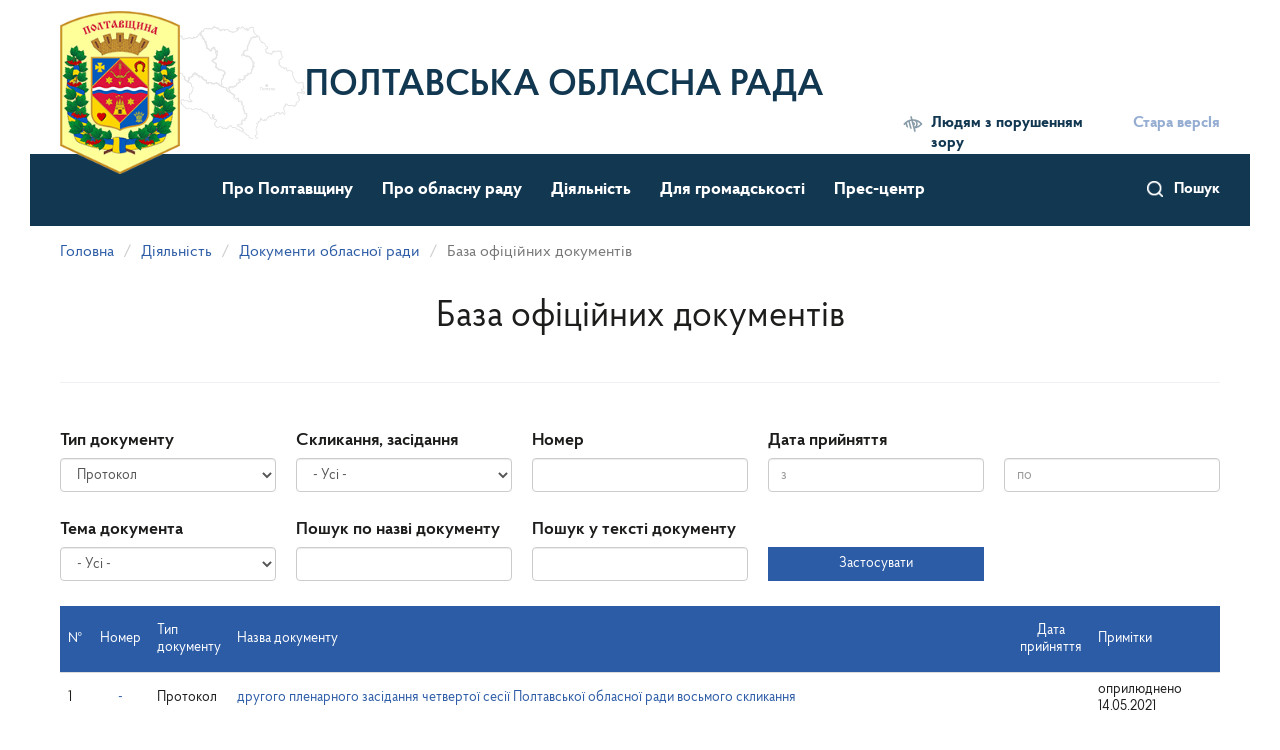

--- FILE ---
content_type: text/html; charset=utf-8
request_url: https://oblrada-pl.gov.ua/documents?doctype=389&convocation=All&number=&date_from%5Bvalue%5D=&date_to%5Bvalue%5D=&field_title_value=&order=field_doctype&sort=desc
body_size: 16278
content:
<!DOCTYPE html>
<html lang="uk" dir="ltr">
<head>
  <link rel="profile" href="http://www.w3.org/1999/xhtml/vocab" />
  <meta name="viewport" content="width=device-width, initial-scale=1.0">
  <meta http-equiv="Content-Type" content="text/html; charset=utf-8" />
<link rel="shortcut icon" href="https://oblrada-pl.gov.ua/sites/default/files/favicon_0.ico" type="image/vnd.microsoft.icon" />
  <title>База офіційних документів | Полтавська обласна рада</title>
  
  <style>
@import url("https://oblrada-pl.gov.ua/modules/system/system.base.css?t966qa");
</style>
<style>
@import url("https://oblrada-pl.gov.ua/sites/all/modules/contrib/jquery_update/replace/ui/themes/base/minified/jquery.ui.core.min.css?t966qa");
@import url("https://oblrada-pl.gov.ua/sites/all/modules/contrib/jquery_update/replace/ui/themes/base/minified/jquery.ui.theme.min.css?t966qa");
@import url("https://oblrada-pl.gov.ua/sites/all/modules/contrib/jquery_update/replace/ui/themes/base/minified/jquery.ui.datepicker.min.css?t966qa");
@import url("https://oblrada-pl.gov.ua/sites/all/modules/contrib/date/date_popup/themes/jquery.timeentry.css?t966qa");
</style>
<style>
@import url("https://oblrada-pl.gov.ua/sites/all/modules/contrib/calendar/css/calendar_multiday.css?t966qa");
@import url("https://oblrada-pl.gov.ua/modules/field/theme/field.css?t966qa");
@import url("https://oblrada-pl.gov.ua/sites/all/modules/contrib/geofield_gmap/geofield_gmap.css?t966qa");
@import url("https://oblrada-pl.gov.ua/modules/node/node.css?t966qa");
@import url("https://oblrada-pl.gov.ua/sites/all/modules/contrib/youtube/css/youtube.css?t966qa");
@import url("https://oblrada-pl.gov.ua/sites/all/modules/contrib/views/css/views.css?t966qa");
@import url("https://oblrada-pl.gov.ua/sites/all/modules/contrib/ckeditor/css/ckeditor.css?t966qa");
</style>
<style>
@import url("https://oblrada-pl.gov.ua/sites/all/modules/contrib/colorbox/styles/default/colorbox_style.css?t966qa");
@import url("https://oblrada-pl.gov.ua/sites/all/modules/contrib/ctools/css/ctools.css?t966qa");
@import url("https://oblrada-pl.gov.ua/sites/all/modules/contrib/tagclouds/tagclouds.css?t966qa");
@import url("https://oblrada-pl.gov.ua/sites/all/modules/contrib/date/date_popup/themes/datepicker.1.7.css?t966qa");
</style>
<link type="text/css" rel="stylesheet" href="https://cdn.jsdelivr.net/npm/bootstrap@3.3.7/dist/css/bootstrap.css" media="all" />
<link type="text/css" rel="stylesheet" href="https://cdn.jsdelivr.net/npm/@unicorn-fail/drupal-bootstrap-styles@0.0.2/dist/3.3.1/7.x-3.x/drupal-bootstrap.css" media="all" />
<style>
@import url("https://oblrada-pl.gov.ua/sites/default/files/prepro/sites_all_themes_divilon_bootstrap_css_flex.css?t966qa");
@import url("https://oblrada-pl.gov.ua/sites/all/themes/divilon_bootstrap/css/notsass.css?t966qa");
@import url("https://oblrada-pl.gov.ua/sites/all/themes/divilon_bootstrap/css/tweet-selected-text.min.css?t966qa");
@import url("https://oblrada-pl.gov.ua/sites/default/files/prepro/sites_all_themes_divilon_bootstrap_css_style.css?t966qa");
</style>
  <link rel="stylesheet" type="text/css" href="//cdn.jsdelivr.net/npm/slick-carousel@1.8.1/slick/slick.css"/>				
  <!-- HTML5 element support for IE6-8 -->
  <!--[if lt IE 9]>
    <script src="https://cdn.jsdelivr.net/html5shiv/3.7.3/html5shiv-printshiv.min.js"></script>
  <![endif]-->
  <script src="//ajax.googleapis.com/ajax/libs/jquery/2.2.4/jquery.min.js"></script>
<script>window.jQuery || document.write("<script src='/sites/all/modules/contrib/jquery_update/replace/jquery/2.2/jquery.min.js'>\x3C/script>")</script>
<script src="https://oblrada-pl.gov.ua/misc/jquery-extend-3.4.0.js?v=2.2.4"></script>
<script src="https://oblrada-pl.gov.ua/misc/jquery-html-prefilter-3.5.0-backport.js?v=2.2.4"></script>
<script src="https://oblrada-pl.gov.ua/misc/jquery.once.js?v=1.2"></script>
<script src="https://oblrada-pl.gov.ua/misc/drupal.js?t966qa"></script>
<script src="https://oblrada-pl.gov.ua/sites/all/modules/contrib/jquery_update/js/jquery_browser.js?v=0.0.1"></script>
<script src="//ajax.googleapis.com/ajax/libs/jqueryui/1.10.2/jquery-ui.min.js"></script>
<script>window.jQuery.ui || document.write("<script src='/sites/all/modules/contrib/jquery_update/replace/ui/ui/minified/jquery-ui.min.js'>\x3C/script>")</script>
<script src="https://oblrada-pl.gov.ua/misc/ui/jquery.ui.datepicker-1.13.0-backport.js?v=1.10.2"></script>
<script src="https://oblrada-pl.gov.ua/modules/locale/locale.datepicker.js?v=1.10.2"></script>
<script src="https://oblrada-pl.gov.ua/sites/all/modules/contrib/date/date_popup/jquery.timeentry.pack.js?v=1.4.7"></script>
<script src="https://oblrada-pl.gov.ua/misc/form-single-submit.js?v=7.103"></script>
<script src="https://cdn.jsdelivr.net/npm/bootstrap@3.3.7/dist/js/bootstrap.js"></script>
<script src="https://oblrada-pl.gov.ua/sites/all/modules/contrib/admin_menu/admin_devel/admin_devel.js?t966qa"></script>
<script src="https://oblrada-pl.gov.ua/sites/all/modules/contrib/entityreference/js/entityreference.js?t966qa"></script>
<script src="https://oblrada-pl.gov.ua/sites/all/modules/contrib/geofield_gmap/geofield_gmap.js?t966qa"></script>
<script src="https://oblrada-pl.gov.ua/sites/default/files/languages/uk_anBH-BVHf8Y6pMNnQWQwtLoUbVoDnop_U-eEWu3nMSw.js?t966qa"></script>
<script src="https://oblrada-pl.gov.ua/sites/all/libraries/colorbox/jquery.colorbox-min.js?t966qa"></script>
<script src="https://oblrada-pl.gov.ua/sites/all/libraries/DOMPurify/purify.min.js?t966qa"></script>
<script src="https://oblrada-pl.gov.ua/sites/all/modules/contrib/colorbox/js/colorbox.js?t966qa"></script>
<script src="https://oblrada-pl.gov.ua/sites/all/modules/contrib/colorbox/styles/default/colorbox_style.js?t966qa"></script>
<script src="https://oblrada-pl.gov.ua/sites/all/modules/contrib/date/date_popup/date_popup.js?t966qa"></script>
<script src="https://oblrada-pl.gov.ua/sites/all/modules/contrib/ctools/js/dependent.js?t966qa"></script>
<script src="https://oblrada-pl.gov.ua/sites/all/themes/divilon_bootstrap/js/share-selected-text.min.js?t966qa"></script>
<script src="https://oblrada-pl.gov.ua/sites/all/themes/divilon_bootstrap/js/divilon-bootstrap.behaviors.js?t966qa"></script>
<script>jQuery.extend(Drupal.settings, {"basePath":"\/","pathPrefix":"","setHasJsCookie":0,"ajaxPageState":{"theme":"divilon_bootstrap","theme_token":"TZVCcaKI-cGkfvzc8Ilco2yIjjCHdGNAhpNsYRHwDRU","js":{"sites\/all\/themes\/bootstrap\/js\/bootstrap.js":1,"\/\/ajax.googleapis.com\/ajax\/libs\/jquery\/2.2.4\/jquery.min.js":1,"0":1,"misc\/jquery-extend-3.4.0.js":1,"misc\/jquery-html-prefilter-3.5.0-backport.js":1,"misc\/jquery.once.js":1,"misc\/drupal.js":1,"sites\/all\/modules\/contrib\/jquery_update\/js\/jquery_browser.js":1,"\/\/ajax.googleapis.com\/ajax\/libs\/jqueryui\/1.10.2\/jquery-ui.min.js":1,"1":1,"misc\/ui\/jquery.ui.datepicker-1.13.0-backport.js":1,"modules\/locale\/locale.datepicker.js":1,"sites\/all\/modules\/contrib\/date\/date_popup\/jquery.timeentry.pack.js":1,"misc\/form-single-submit.js":1,"https:\/\/cdn.jsdelivr.net\/npm\/bootstrap@3.3.7\/dist\/js\/bootstrap.js":1,"sites\/all\/modules\/contrib\/admin_menu\/admin_devel\/admin_devel.js":1,"sites\/all\/modules\/contrib\/entityreference\/js\/entityreference.js":1,"sites\/all\/modules\/contrib\/geofield_gmap\/geofield_gmap.js":1,"public:\/\/languages\/uk_anBH-BVHf8Y6pMNnQWQwtLoUbVoDnop_U-eEWu3nMSw.js":1,"sites\/all\/libraries\/colorbox\/jquery.colorbox-min.js":1,"sites\/all\/libraries\/DOMPurify\/purify.min.js":1,"sites\/all\/modules\/contrib\/colorbox\/js\/colorbox.js":1,"sites\/all\/modules\/contrib\/colorbox\/styles\/default\/colorbox_style.js":1,"sites\/all\/modules\/contrib\/date\/date_popup\/date_popup.js":1,"sites\/all\/modules\/contrib\/ctools\/js\/dependent.js":1,"sites\/all\/themes\/divilon_bootstrap\/js\/share-selected-text.min.js":1,"sites\/all\/themes\/divilon_bootstrap\/js\/divilon-bootstrap.behaviors.js":1},"css":{"modules\/system\/system.base.css":1,"misc\/ui\/jquery.ui.core.css":1,"misc\/ui\/jquery.ui.theme.css":1,"misc\/ui\/jquery.ui.datepicker.css":1,"sites\/all\/modules\/contrib\/date\/date_popup\/themes\/jquery.timeentry.css":1,"sites\/all\/modules\/contrib\/calendar\/css\/calendar_multiday.css":1,"modules\/field\/theme\/field.css":1,"sites\/all\/modules\/contrib\/geofield_gmap\/geofield_gmap.css":1,"modules\/node\/node.css":1,"sites\/all\/modules\/contrib\/youtube\/css\/youtube.css":1,"sites\/all\/modules\/contrib\/views\/css\/views.css":1,"sites\/all\/modules\/contrib\/ckeditor\/css\/ckeditor.css":1,"sites\/all\/modules\/contrib\/colorbox\/styles\/default\/colorbox_style.css":1,"sites\/all\/modules\/contrib\/ctools\/css\/ctools.css":1,"sites\/all\/modules\/contrib\/tagclouds\/tagclouds.css":1,"sites\/all\/modules\/contrib\/date\/date_popup\/themes\/datepicker.1.7.css":1,"https:\/\/cdn.jsdelivr.net\/npm\/bootstrap@3.3.7\/dist\/css\/bootstrap.css":1,"https:\/\/cdn.jsdelivr.net\/npm\/@unicorn-fail\/drupal-bootstrap-styles@0.0.2\/dist\/3.3.1\/7.x-3.x\/drupal-bootstrap.css":1,"sites\/all\/themes\/divilon_bootstrap\/css\/flex.scss":1,"sites\/all\/themes\/divilon_bootstrap\/css\/notsass.css":1,"sites\/all\/themes\/divilon_bootstrap\/css\/tweet-selected-text.min.css":1,"sites\/all\/themes\/divilon_bootstrap\/css\/style.scss":1}},"colorbox":{"opacity":"0.85","current":"{current} \u0437 {total}","previous":"\u00ab \u041f\u043e\u043f\u0435\u0440\u0435\u0434\u043d\u044f","next":"\u041d\u0430\u0441\u0442\u0443\u043f\u043d\u0430 \u00bb","close":"\u0417\u0430\u043a\u0440\u0438\u0442\u0438","maxWidth":"98%","maxHeight":"98%","fixed":true,"mobiledetect":true,"mobiledevicewidth":"480px","file_public_path":"\/sites\/default\/files","specificPagesDefaultValue":"admin*\nimagebrowser*\nimg_assist*\nimce*\nnode\/add\/*\nnode\/*\/edit\nprint\/*\nprintpdf\/*\nsystem\/ajax\nsystem\/ajax\/*"},"jquery":{"ui":{"datepicker":{"isRTL":false,"firstDay":"1"}}},"datePopup":{"edit-date-from-value-datepicker-popup-0":{"func":"datepicker","settings":{"changeMonth":true,"changeYear":true,"autoPopUp":"focus","closeAtTop":false,"speed":"immediate","firstDay":1,"dateFormat":"dd.mm.yy","yearRange":"-21:+0","fromTo":false,"defaultDate":"0y"}},"edit-date-to-value-datepicker-popup-0":{"func":"datepicker","settings":{"changeMonth":true,"changeYear":true,"autoPopUp":"focus","closeAtTop":false,"speed":"immediate","firstDay":1,"dateFormat":"dd.mm.yy","yearRange":"-10:+0","fromTo":false,"defaultDate":"0y"}},"edit-date-from-value-datepicker-popup-1":{"func":"datepicker","settings":{"changeMonth":true,"changeYear":true,"autoPopUp":"focus","closeAtTop":false,"speed":"immediate","firstDay":1,"dateFormat":"dd.mm.yy","yearRange":"-21:+0","fromTo":false,"defaultDate":"0y"}},"edit-date-to-value-datepicker-popup-1":{"func":"datepicker","settings":{"changeMonth":true,"changeYear":true,"autoPopUp":"focus","closeAtTop":false,"speed":"immediate","firstDay":1,"dateFormat":"dd.mm.yy","yearRange":"-10:+0","fromTo":false,"defaultDate":"0y"}},"edit-date-filter-value-datepicker-popup-0":{"func":"datepicker","settings":{"changeMonth":true,"changeYear":true,"autoPopUp":"focus","closeAtTop":false,"speed":"immediate","firstDay":1,"dateFormat":"dd.mm.yy","yearRange":"-10:+0","fromTo":false,"defaultDate":"0y"}},"edit-date-filter-min-datepicker-popup-0":{"func":"datepicker","settings":{"changeMonth":true,"changeYear":true,"autoPopUp":"focus","closeAtTop":false,"speed":"immediate","firstDay":1,"dateFormat":"dd.mm.yy","yearRange":"-10:+0","fromTo":false,"defaultDate":"0y"}},"edit-date-filter-max-datepicker-popup-0":{"func":"datepicker","settings":{"changeMonth":true,"changeYear":true,"autoPopUp":"focus","closeAtTop":false,"speed":"immediate","firstDay":1,"dateFormat":"dd.mm.yy","yearRange":"-10:+0","fromTo":false,"defaultDate":"0y"}},"edit-date-from-value-datepicker-popup-2":{"func":"datepicker","settings":{"changeMonth":true,"changeYear":true,"autoPopUp":"focus","closeAtTop":false,"speed":"immediate","firstDay":1,"dateFormat":"dd.mm.yy","yearRange":"-21:+0","fromTo":false,"defaultDate":"0y"}},"edit-date-to-value-datepicker-popup-2":{"func":"datepicker","settings":{"changeMonth":true,"changeYear":true,"autoPopUp":"focus","closeAtTop":false,"speed":"immediate","firstDay":1,"dateFormat":"dd.mm.yy","yearRange":"-10:+0","fromTo":false,"defaultDate":"0y"}}},"urlIsAjaxTrusted":{"\/documents":true,"\/sitesearch":true},"CTools":{"dependent":{"edit-date-filter-value":{"values":{"edit-date-filter-op":["\u003C","\u003C=","=","!=","\u003E=","\u003E","regular_expression","not_regular_expression","contains"]},"num":1,"type":"hide"},"edit-date-filter-min":{"values":{"edit-date-filter-op":["between","not between"]},"num":1,"type":"hide"},"edit-date-filter-max":{"values":{"edit-date-filter-op":["between","not between"]},"num":1,"type":"hide"}}},"bootstrap":{"anchorsFix":"0","anchorsSmoothScrolling":"0","formHasError":1,"popoverEnabled":1,"popoverOptions":{"animation":1,"html":0,"placement":"auto top","selector":"","trigger":"click","triggerAutoclose":1,"title":"","content":"","delay":0,"container":"body"},"tooltipEnabled":0,"tooltipOptions":{"animation":1,"html":0,"placement":"auto top","selector":"","trigger":"hover focus","delay":0,"container":"body"}}});</script>
  <script type="text/javascript" src="//cdn.jsdelivr.net/npm/slick-carousel@1.8.1/slick/slick.min.js"></script>
</head>
<body class="navbar-is-static-top html not-front not-logged-in no-sidebars page-documents i18n-uk">
  <div id="root-container" class="container">
    <div id="skip-link">
      <a href="#main-content" class="element-invisible element-focusable">Перейти до основного матеріалу</a>
    </div>
        <header id="navbar" role="banner" class="container">
  <div id="mob-nav" class="mob-only clearfix">
    <div class="search pull-right">
      <a href="/sitesearch">Пошук</a>    </div>
    <button type="button" class="navbar-toggle">
      <span class="sr-only">Toggle navigation</span>
      <span class="icon-bar"></span>
      <span class="icon-bar"></span>
      <span class="icon-bar"></span>
    </button>
    <div id="mob-menu">
      <div class="closemenu"></div>
      <nav role="navigation">
        <ul class="menu nav navbar-nav"><li class="first expanded dropdown"><a href="/rubric/pro-poltavshchynu" class="dropdown-toggle" data-toggle="dropdown">Про Полтавщину <span class="caret"></span></a><ul class="dropdown-menu"><li class="first leaf"><a href="/page/vizytivka-oblasti">Візитівка області</a></li>
<li class="leaf"><a href="/page/istorychna-dovidka">Історична довідка</a></li>
<li class="leaf"><a href="/page/symvolika-oblasti">Символіка області</a></li>
<li class="last leaf"><a href="/page/administratyvno-terytorialnyy-ustriy">Адміністративно-територіальний устрій</a></li>
</ul></li>
<li class="expanded dropdown"><a href="/rubric/pro-oblasnu-radu" class="dropdown-toggle" data-toggle="dropdown">Про обласну раду <span class="caret"></span></a><ul class="dropdown-menu"><li class="first leaf"><a href="/rubric/kerivnyctvo">Керівництво</a></li>
<li class="leaf"><a href="/rubric/deputaty-poltavskoyi-oblasnoyi-rady-viii-sklykannya">Депутати Полтавської обласної ради VIII скликання</a></li>
<li class="leaf"><a href="/rubric/mizhfrakciyni-deputatski-obyednannya">Міжфракційні депутатські об&#039;єднання</a></li>
<li class="leaf"><a href="/rubric/deputatski-frakciyi-ta-deputatski-grupy">Депутатські фракції та депутатські групи</a></li>
<li class="collapsed"><a href="/rubric/postiyni-ta-tymchasovi-komisiyi">Постійні та тимчасові комісії</a></li>
<li class="leaf"><a href="/page/misiya-funkciyi-povnovazhennya-osnovni-zavdannya-napryamy-diyalnosti">Місія, функції, повноваження, основні завдання, напрями діяльності</a></li>
<li class="collapsed"><a href="/rubric/struktura">Виконавчий апарат обласної ради</a></li>
<li class="leaf"><a href="/page/upravlinnya-maynom-oblasnoyi-rady">Управління майном обласної ради</a></li>
<li class="collapsed"><a href="/rubric/organy-miscevogo-samovryaduvannya">Органи місцевого самоврядування</a></li>
<li class="expanded dropdown-submenu"><a href="/rubric/ochyshchennya-vlady" title="" class="dropdown-toggle">Очищення влади <span class="caret"></span></a><ul class="dropdown-menu"><li class="first collapsed"><a href="/purification" title="">Результати перевірок посадових осіб місцевого самоврядування виконавчого апарату обласної ради</a></li>
<li class="last leaf"><a href="/page/normatyvno-pravova-baza">Нормативно-правова база</a></li>
</ul></li>
<li class="expanded dropdown-submenu"><a href="/rubric/knyga-poshany" title="" class="dropdown-toggle">Книга Пошани <span class="caret"></span></a><ul class="dropdown-menu"><li class="first leaf"><a href="/page/polozhennya-pro-knygu-poshany-poltavskoyi-oblasnoyi-rady">Положення про Книгу Пошани Полтавської обласної ради</a></li>
<li class="last leaf"><a href="/page/zaneseni-do-knygy-poshany">Занесені до Книги Пошани</a></li>
</ul></li>
<li class="leaf"><a href="/page/kontakty">Контакти</a></li>
<li class="leaf"><a href="/rubric/prezydiya">Президія</a></li>
<li class="last leaf"><a href="/page/molodizhna-rada-pry-poltavskiy-oblasniy-radi" title="">Молодіжна рада при Полтавській обласній раді</a></li>
</ul></li>
<li class="expanded active-trail active dropdown"><a href="/rubric/diyalnist" class="active-trail active-trail dropdown-toggle" data-toggle="dropdown">Діяльність <span class="caret"></span></a><ul class="dropdown-menu"><li class="first leaf"><a href="/page/normatyvno-pravova-baza-2">Нормативно-правова база</a></li>
<li class="expanded active-trail active dropdown-submenu"><a href="/rubric/dokumenty-oblasnoyi-rady" title="" class="active-trail active-trail dropdown-toggle">Документи обласної ради <span class="caret"></span></a><ul class="dropdown-menu"><li class="first leaf"><a href="/page/materialy-do-chergovoyi-sesiyi-viii-sklykannya">Матеріали до чергової сесії VIII скликання</a></li>
<li class="leaf active"><a href="/documents?doctype=343" title="" class="active">Проєкти рішень обласної ради</a></li>
<li class="leaf active"><a href="/documents?doctype=203" title="" class="active">Рішення сесій обласної ради</a></li>
<li class="leaf active"><a href="/documents?doctype=345&amp;=&amp;doctheme=442" title="" class="active">Розпорядження голови обласної ради</a></li>
<li class="leaf active-trail active active"><a href="/documents?doctype=346" title="" class="active-trail active">Рекомендації та протоколи засідань постійних комісій</a></li>
<li class="leaf active"><a href="/documents?doctype=389" title="" class="active">Протоколи пленарних засідань ради</a></li>
<li class="leaf"><a href="/rubric/plany-roboty-rady-ta-zvity-pro-robotu">Плани роботи ради та звіти про роботу</a></li>
<li class="leaf"><a href="/rubric/oblasnyy-byudzhet">Обласний бюджет</a></li>
<li class="last leaf active"><a href="/documents" title="" class="active">База офіційних документів</a></li>
</ul></li>
<li class="collapsed"><a href="/rubric/regulyatorna-diyalnist">Регуляторна діяльність</a></li>
<li class="collapsed"><a href="/rubric/oblasni-programy-ta-proyektni-iniciatyvy">Обласні програми та проєктні ініціативи</a></li>
<li class="collapsed"><a href="/rubric/grantovi-programy">Грантові програми</a></li>
<li class="collapsed"><a href="/rubric/finansovi-dokumenty">Фінансові документи</a></li>
<li class="collapsed"><a href="/rubric/derzhavni-zakupivli">Державні закупівлі</a></li>
<li class="expanded dropdown-submenu"><a href="/rubric/zapobigannya-korupciyi" class="dropdown-toggle">Запобігання корупції <span class="caret"></span></a><ul class="dropdown-menu"><li class="first leaf"><a href="/page/antykorupciyna-programa">Антикорупційна програма</a></li>
<li class="leaf"><a href="/page/finansovyy-kontrol">Фінансовий контроль</a></li>
<li class="leaf"><a href="/page/telefon-doviry">Телефон довіри</a></li>
<li class="leaf"><a href="/page/konflikt-interesiv">Конфлікт інтересів</a></li>
<li class="leaf"><a href="/page/zvity-greco-ocinyuvannya-ukrayiny-u-sferah-kryminalizaciyi-korupciynyh-diyan">Звіти GRECO (оцінювання України у сферах криміналізації корупційних діянь)</a></li>
<li class="last leaf"><a href="/page/ocinka-korupciynyh-ryzykiv">Оцінка корупційних ризиків</a></li>
</ul></li>
<li class="last leaf"><a href="/projects" title="">Премії та творчі конкурси</a></li>
</ul></li>
<li class="expanded dropdown"><a href="/rubric/dlya-gromadskosti" class="dropdown-toggle" data-toggle="dropdown">Для громадськості <span class="caret"></span></a><ul class="dropdown-menu"><li class="first expanded dropdown-submenu"><a href="/rubric/dostup-do-publichnoyi-informaciyi" class="dropdown-toggle">Доступ до публічної інформації <span class="caret"></span></a><ul class="dropdown-menu"><li class="first leaf"><a href="/rubric/zvity-shchodo-zadovolennya-zapytiv-na-informaciyu">Звіти щодо задоволення запитів на інформацію</a></li>
<li class="leaf"><a href="https://data.gov.ua/organization/poltavska-oblasna-rada" title="">Відкриті дані</a></li>
<li class="leaf"><a href="/page/normatyvno-pravova-baza-0">Нормативно-правова база</a></li>
<li class="last leaf"><a href="/webform/elektronna-forma-zapytu-na-otrymannya-publichnoyi-informaciyi">Електронна форма запиту на отримання публічної інформації</a></li>
</ul></li>
<li class="collapsed"><a href="/rubric/zvernennya-gromadyan">Звернення громадян</a></li>
<li class="last leaf"><a href="/interview" title="">Громадське обговорення</a></li>
</ul></li>
<li class="last expanded dropdown"><a href="/rubric/pres-centr" class="dropdown-toggle" data-toggle="dropdown">Прес-центр <span class="caret"></span></a><ul class="dropdown-menu"><li class="first leaf"><a href="/news" title="">Новини</a></li>
<li class="collapsed"><a href="/rubric/organy-vlady-informuyut">Органи влади інформують</a></li>
<li class="leaf"><a href="/timeline" title="">Таймлайн</a></li>
<li class="leaf"><a href="/photo" title="">Фотогалерея</a></li>
<li class="last leaf"><a href="/video" title="">Відео</a></li>
</ul></li>
</ul>      </nav>
      <div class="right-panel">
        <div class="scale" id="zoom">
          <button data-color="wb" class="low low-on">Людям з порушенням зору</button>
          <div class="zoom-panel">
            <button data-color="restore" class="low low-off">Стандартна версія</button>
            <div class="zoom">
              <button class="minus" data-zoom="-"><span class="glyphicon glyphicon-minus-sign"></span></button>
              <span class="a">A</span>
              <button class="plus" data-zoom="+"><span class="glyphicon glyphicon-plus-sign"></span></button>
            </div>
          </div>
        </div>
                  <div class="old">
            <i class="fas fa-history"></i>
            <a href="http://oblrada-pl.gov.ua/news/informaciya" target="_blank">Стара версІя</a>
          </div>
              </div>
      <div class="socials">
        <a href="https://www.facebook.com/poltava.council" class="soc-link" target="_blank"><i class="fab fa-facebook-square"></i></a>        <a href="https://twitter.com" class="soc-link" target="_blank"><i class="fab fa-twitter"></i></a>        <a href="https://www.youtube.com/channel/UCCWgSR07TGUhCfIbZdamD0A" class="soc-link" target="_blank"><i class="fab fa-youtube"></i></a>      </div>
    </div>
  </div>
  <div>
    <a class="logo" href="/" title="Полтавська обласна рада">
        <img src="/sites/all/themes/divilon_bootstrap/img/logo.png" alt="Полтавська обласна рада" class="img-responsive center-block" />
    </a>
          <a class="sitename" href="/" title="Головна">Полтавська обласна рада</a>
        <div class="right-panel mob-hide">
      <div class="scale" id="zoom">
        <button data-color="wb" class="low low-on">Людям з порушенням зору</button>
        <div class="zoom-panel">
          <button data-color="restore" class="low low-off">Стандартна версія</button>
          <div class="zoom">
            <button class="minus" data-zoom="-"><span class="glyphicon glyphicon-minus-sign"></span></button>
            <span class="a">A</span>
            <button class="plus" data-zoom="+"><span class="glyphicon glyphicon-plus-sign"></span></button>
          </div>
        </div>
      </div>
              <div class="old">
          <a href="http://oblrada-pl.gov.ua/news/informaciya" target="_blank"><i class="fas fa-history"></i> Стара версІя</a>
        </div>
          </div>
  </div>
</header>

<div class="clearfix topnav sticky">
    <div class="">
      <div class="navbar-collapse pull-left mob-hide" id="navbar-collapse">
        <div class="right-panel pull-right">
          <div class="search pull-right" style="margin-top: 0px; border-right-width: 20px; margin-right: 100px;">
            <a href="/sitesearch">Пошук</a>          </div>

          <div class="pull-right socials" style="float: left !important;">
            <a href="https://www.facebook.com/poltava.council" class="soc-link" target="_blank"><i class="fab fa-facebook-square"></i></a>            <a href="https://twitter.com" class="soc-link" target="_blank"><i class="fab fa-twitter"></i></a>            <a href="https://www.youtube.com/channel/UCCWgSR07TGUhCfIbZdamD0A" class="soc-link" target="_blank"><i class="fab fa-youtube"></i></a>          </div>
        </div>
        <nav role="navigation">
          <ul class="menu nav navbar-nav"><ul class="menu nav navbar-nav"><li class="first expanded dropdown"><a href="/rubric/pro-poltavshchynu" class="dropdown-toggle" data-toggle="dropdown">Про Полтавщину <span class="caret"></span></a><ul class="dropdown-menu"><li class="first leaf"><a href="/page/vizytivka-oblasti">Візитівка області</a></li>
<li class="leaf"><a href="/page/istorychna-dovidka">Історична довідка</a></li>
<li class="leaf"><a href="/page/symvolika-oblasti">Символіка області</a></li>
<li class="last leaf"><a href="/page/administratyvno-terytorialnyy-ustriy">Адміністративно-територіальний устрій</a></li>
</ul></li>
<li class="expanded dropdown"><a href="/rubric/pro-oblasnu-radu" class="dropdown-toggle" data-toggle="dropdown">Про обласну раду <span class="caret"></span></a><ul class="dropdown-menu"><li class="first leaf"><a href="/rubric/kerivnyctvo">Керівництво</a></li>
<li class="leaf"><a href="/rubric/deputaty-poltavskoyi-oblasnoyi-rady-viii-sklykannya">Депутати Полтавської обласної ради VIII скликання</a></li>
<li class="leaf"><a href="/rubric/mizhfrakciyni-deputatski-obyednannya">Міжфракційні депутатські об&#039;єднання</a></li>
<li class="leaf"><a href="/rubric/deputatski-frakciyi-ta-deputatski-grupy">Депутатські фракції та депутатські групи</a></li>
<li class="collapsed"><a href="/rubric/postiyni-ta-tymchasovi-komisiyi">Постійні та тимчасові комісії</a></li>
<li class="leaf"><a href="/page/misiya-funkciyi-povnovazhennya-osnovni-zavdannya-napryamy-diyalnosti">Місія, функції, повноваження, основні завдання, напрями діяльності</a></li>
<li class="collapsed"><a href="/rubric/struktura">Виконавчий апарат обласної ради</a></li>
<li class="leaf"><a href="/page/upravlinnya-maynom-oblasnoyi-rady">Управління майном обласної ради</a></li>
<li class="collapsed"><a href="/rubric/organy-miscevogo-samovryaduvannya">Органи місцевого самоврядування</a></li>
<li class="expanded dropdown-submenu"><a href="/rubric/ochyshchennya-vlady" title="" class="dropdown-toggle">Очищення влади <span class="caret"></span></a><ul class="dropdown-menu"><li class="first collapsed"><a href="/purification" title="">Результати перевірок посадових осіб місцевого самоврядування виконавчого апарату обласної ради</a></li>
<li class="last leaf"><a href="/page/normatyvno-pravova-baza">Нормативно-правова база</a></li>
</ul></li>
<li class="expanded dropdown-submenu"><a href="/rubric/knyga-poshany" title="" class="dropdown-toggle">Книга Пошани <span class="caret"></span></a><ul class="dropdown-menu"><li class="first leaf"><a href="/page/polozhennya-pro-knygu-poshany-poltavskoyi-oblasnoyi-rady">Положення про Книгу Пошани Полтавської обласної ради</a></li>
<li class="last leaf"><a href="/page/zaneseni-do-knygy-poshany">Занесені до Книги Пошани</a></li>
</ul></li>
<li class="leaf"><a href="/page/kontakty">Контакти</a></li>
<li class="leaf"><a href="/rubric/prezydiya">Президія</a></li>
<li class="last leaf"><a href="/page/molodizhna-rada-pry-poltavskiy-oblasniy-radi" title="">Молодіжна рада при Полтавській обласній раді</a></li>
</ul></li>
<li class="expanded active-trail active dropdown"><a href="/rubric/diyalnist" class="active-trail active-trail dropdown-toggle" data-toggle="dropdown">Діяльність <span class="caret"></span></a><ul class="dropdown-menu"><li class="first leaf"><a href="/page/normatyvno-pravova-baza-2">Нормативно-правова база</a></li>
<li class="expanded active-trail active dropdown-submenu"><a href="/rubric/dokumenty-oblasnoyi-rady" title="" class="active-trail active-trail dropdown-toggle">Документи обласної ради <span class="caret"></span></a><ul class="dropdown-menu"><li class="first leaf"><a href="/page/materialy-do-chergovoyi-sesiyi-viii-sklykannya">Матеріали до чергової сесії VIII скликання</a></li>
<li class="leaf active"><a href="/documents?doctype=343" title="" class="active">Проєкти рішень обласної ради</a></li>
<li class="leaf active"><a href="/documents?doctype=203" title="" class="active">Рішення сесій обласної ради</a></li>
<li class="leaf active"><a href="/documents?doctype=345&amp;=&amp;doctheme=442" title="" class="active">Розпорядження голови обласної ради</a></li>
<li class="leaf active-trail active active"><a href="/documents?doctype=346" title="" class="active-trail active">Рекомендації та протоколи засідань постійних комісій</a></li>
<li class="leaf active"><a href="/documents?doctype=389" title="" class="active">Протоколи пленарних засідань ради</a></li>
<li class="leaf"><a href="/rubric/plany-roboty-rady-ta-zvity-pro-robotu">Плани роботи ради та звіти про роботу</a></li>
<li class="leaf"><a href="/rubric/oblasnyy-byudzhet">Обласний бюджет</a></li>
<li class="last leaf active"><a href="/documents" title="" class="active">База офіційних документів</a></li>
</ul></li>
<li class="collapsed"><a href="/rubric/regulyatorna-diyalnist">Регуляторна діяльність</a></li>
<li class="collapsed"><a href="/rubric/oblasni-programy-ta-proyektni-iniciatyvy">Обласні програми та проєктні ініціативи</a></li>
<li class="collapsed"><a href="/rubric/grantovi-programy">Грантові програми</a></li>
<li class="collapsed"><a href="/rubric/finansovi-dokumenty">Фінансові документи</a></li>
<li class="collapsed"><a href="/rubric/derzhavni-zakupivli">Державні закупівлі</a></li>
<li class="expanded dropdown-submenu"><a href="/rubric/zapobigannya-korupciyi" class="dropdown-toggle">Запобігання корупції <span class="caret"></span></a><ul class="dropdown-menu"><li class="first leaf"><a href="/page/antykorupciyna-programa">Антикорупційна програма</a></li>
<li class="leaf"><a href="/page/finansovyy-kontrol">Фінансовий контроль</a></li>
<li class="leaf"><a href="/page/telefon-doviry">Телефон довіри</a></li>
<li class="leaf"><a href="/page/konflikt-interesiv">Конфлікт інтересів</a></li>
<li class="leaf"><a href="/page/zvity-greco-ocinyuvannya-ukrayiny-u-sferah-kryminalizaciyi-korupciynyh-diyan">Звіти GRECO (оцінювання України у сферах криміналізації корупційних діянь)</a></li>
<li class="last leaf"><a href="/page/ocinka-korupciynyh-ryzykiv">Оцінка корупційних ризиків</a></li>
</ul></li>
<li class="last leaf"><a href="/projects" title="">Премії та творчі конкурси</a></li>
</ul></li>
<li class="expanded dropdown"><a href="/rubric/dlya-gromadskosti" class="dropdown-toggle" data-toggle="dropdown">Для громадськості <span class="caret"></span></a><ul class="dropdown-menu"><li class="first expanded dropdown-submenu"><a href="/rubric/dostup-do-publichnoyi-informaciyi" class="dropdown-toggle">Доступ до публічної інформації <span class="caret"></span></a><ul class="dropdown-menu"><li class="first leaf"><a href="/rubric/zvity-shchodo-zadovolennya-zapytiv-na-informaciyu">Звіти щодо задоволення запитів на інформацію</a></li>
<li class="leaf"><a href="https://data.gov.ua/organization/poltavska-oblasna-rada" title="">Відкриті дані</a></li>
<li class="leaf"><a href="/page/normatyvno-pravova-baza-0">Нормативно-правова база</a></li>
<li class="last leaf"><a href="/webform/elektronna-forma-zapytu-na-otrymannya-publichnoyi-informaciyi">Електронна форма запиту на отримання публічної інформації</a></li>
</ul></li>
<li class="collapsed"><a href="/rubric/zvernennya-gromadyan">Звернення громадян</a></li>
<li class="last leaf"><a href="/interview" title="">Громадське обговорення</a></li>
</ul></li>
<li class="last expanded dropdown"><a href="/rubric/pres-centr" class="dropdown-toggle" data-toggle="dropdown">Прес-центр <span class="caret"></span></a><ul class="dropdown-menu"><li class="first leaf"><a href="/news" title="">Новини</a></li>
<li class="collapsed"><a href="/rubric/organy-vlady-informuyut">Органи влади інформують</a></li>
<li class="leaf"><a href="/timeline" title="">Таймлайн</a></li>
<li class="leaf"><a href="/photo" title="">Фотогалерея</a></li>
<li class="last leaf"><a href="/video" title="">Відео</a></li>
</ul></li>
</ul></ul>        </nav>
      </div>
    </div>
  </div>

<div class="pr container">
  <div id="search-block" class="pa">
    <div class="container">
    <div class="close"></div>
      <ul class="nav nav-tabs" role="tablist">
        <li role="presentation" class="active"><a href="#portal" aria-controls="portal" role="tab" data-toggle="tab">Шукати на порталі</a></li>
        <li class="or">або<li>
        <li role="presentation"><a href="#docs" aria-controls="docs" role="tab" data-toggle="tab">серед нормативно правових актів</a></li>
      </ul>
      <div class="tab-content">
        <div role="tabpanel" class="tab-pane active" id="portal">
          <form action="/sitesearch" method="get" id="views-exposed-form-sitesearch-page" accept-charset="UTF-8"><div><div class="views-exposed-form">
  <div class="views-exposed-widgets clearfix">
          <div id="edit-keys-wrapper" class="views-exposed-widget views-widget-filter-keys">
                  <label for="edit-keys">
            Будь ласка введіть ключові слова для пошуку          </label>
                        <div class="views-widget">
          <div class="has-error form-item form-item-keys form-type-textfield form-group"><input title="Введіть терміни, які необхідно знайти." class="form-control form-text required error" type="text" id="edit-keys" name="keys" value="" size="15" maxlength="128" /></div>        </div>
              </div>
          <div id="edit-type-wrapper" class="views-exposed-widget views-widget-filter-type">
                  <label for="edit-type">
            Тип матеріалу          </label>
                        <div class="views-widget">
          <div class="form-item form-item-type form-type-select form-group"><select class="form-control form-select" id="edit-type" name="type"><option value="All" selected="selected">- Усі -</option><option value="company">Інформація від Управління</option><option value="announce">Анонси подій</option><option value="video">Відео</option><option value="interview">Громадське обговорення</option><option value="news">Новина</option><option value="person">Персона</option><option value="rubric">Рубріка</option><option value="statistics">Статистика</option><option value="page">Сторінка</option><option value="photo">Фото</option></select></div>        </div>
              </div>
          <div id="date_views_exposed_filter-95477613f6451299df2978eae144946f-wrapper" class="views-exposed-widget views-widget-filter-date_filter">
                  <label for="date_views_exposed_filter-95477613f6451299df2978eae144946f">
            Дата публікації          </label>
                          <div class="views-operator">
            <div class="form-item form-item-date-filter-op form-type-select form-group"><select class="form-control form-select" id="edit-date-filter-op" name="date_filter_op"><option value="&lt;">Є меншим, ніж</option><option value="=" selected="selected">Є рівним</option><option value="&gt;">Є більшим, ніж</option></select></div>          </div>
                <div class="views-widget">
          <div id="date_views_exposed_filter-95477613f6451299df2978eae144946f" class="form-wrapper form-group"><div id="edit-date-filter-value-wrapper"><div id="edit-date-filter-value-inside-wrapper"><div  class="container-inline-date"><div class="form-item form-item-date-filter-value form-type-date-popup form-group"><div id="edit-date-filter-value"  class="date-padding"><div class="form-item form-item-date-filter-value-date form-type-textfield form-group"><input class="form-control form-text" type="text" id="edit-date-filter-value-datepicker-popup-0" name="date_filter[value][date]" value="" size="20" maxlength="30" /> <label class="control-label element-invisible" for="edit-date-filter-value-datepicker-popup-0">Дата</label>
<div class="help-block"> Наприклад, 21.01.2026</div></div></div> <label class="control-label element-invisible" for="edit-date-filter-value">Дата публікації</label>
</div></div></div></div><div id="edit-date-filter-min-wrapper"><div id="edit-date-filter-min-inside-wrapper"><div  class="container-inline-date"><div class="form-item form-item-date-filter-min form-type-date-popup form-group"><div id="edit-date-filter-min"  class="date-padding"><div class="form-item form-item-date-filter-min-date form-type-textfield form-group"><input class="form-control form-text" type="text" id="edit-date-filter-min-datepicker-popup-0" name="date_filter[min][date]" value="" size="20" maxlength="30" /> <label class="control-label element-invisible" for="edit-date-filter-min-datepicker-popup-0">Дата</label>
<div class="help-block"> Наприклад, 21.01.2026</div></div></div> <label class="control-label element-invisible" for="edit-date-filter-min">Дата публікації</label>
</div></div></div></div><div id="edit-date-filter-max-wrapper"><div id="edit-date-filter-max-inside-wrapper"><div  class="container-inline-date"><div class="form-item form-item-date-filter-max form-type-date-popup form-group"><div id="edit-date-filter-max"  class="date-padding"><div class="form-item form-item-date-filter-max-date form-type-textfield form-group"><input class="form-control form-text" type="text" id="edit-date-filter-max-datepicker-popup-0" name="date_filter[max][date]" value="" size="20" maxlength="30" /> <label class="control-label element-invisible" for="edit-date-filter-max-datepicker-popup-0">Дата</label>
<div class="help-block"> Наприклад, 21.01.2026</div></div></div> <label class="control-label element-invisible" for="edit-date-filter-max">Дата публікації</label>
</div></div></div></div></div>        </div>
              </div>
              <div class="views-exposed-widget views-widget-sort-by">
        <div class="form-item form-item-sort-by form-type-select form-group"> <label class="control-label" for="edit-sort-by">Впорядкувати за</label>
<select class="form-control form-select" id="edit-sort-by" name="sort_by"><option value="score" selected="selected">Релевантність</option><option value="created">Дата публікації</option></select></div>      </div>
      <div class="views-exposed-widget views-widget-sort-order">
        <div class="form-item form-item-sort-order form-type-select form-group"> <label class="control-label" for="edit-sort-order">Order</label>
<select class="form-control form-select" id="edit-sort-order" name="sort_order"><option value="ASC">Зрост</option><option value="DESC" selected="selected">Спад</option></select></div>      </div>
                <div class="views-exposed-widget views-submit-button">
      <button type="submit" id="edit-submit-sitesearch" name="" value="Шукати" class="btn btn-default form-submit">Шукати</button>
    </div>
      </div>
</div>
</div></form>        </div>
        <div role="tabpanel" class="tab-pane" id="docs">
          <form action="/documents" method="get" id="views-exposed-form-acts-page" accept-charset="UTF-8"><div><div class="views-exposed-form">
  <div class="views-exposed-widgets clearfix">
          <div id="edit-doctype-wrapper" class="views-exposed-widget views-widget-filter-field_doctype_tid_i18n">
                  <label for="edit-doctype">
            Тип документу          </label>
                        <div class="views-widget">
          <div class="form-item form-item-doctype form-type-select form-group"><select class="form-control form-select" id="edit-doctype" name="doctype"><option value="All">- Усі -</option><option value="343">Проект рішення</option><option value="495">Відповідь на рішення</option><option value="203">Рішення</option><option value="345">Розпорядження</option><option value="389" selected="selected">Протокол</option><option value="346">Рекомендації</option><option value="388">Протокольне доручення</option><option value="387">Результати голосування</option></select></div>        </div>
              </div>
          <div id="edit-convocation-wrapper" class="views-exposed-widget views-widget-filter-field_convocation_tid">
                  <label for="edit-convocation">
            Скликання, засідання          </label>
                        <div class="views-widget">
          <div class="form-item form-item-convocation form-type-select form-group"><select class="form-control form-select" id="edit-convocation" name="convocation"><option value="All" selected="selected">- Усі -</option><option value="434">VIII скликання</option><option value="441">1 пленарне засідання 1 сесії</option><option value="440">2 пленарне засідання 1 сесії</option><option value="439">2 сесія</option><option value="437">1 пленарне засідання 4 сесії</option><option value="435">2 пленарне засідання 4 сесії</option><option value="438">3 позачергова сесія</option><option value="485">5 сесія обласної ради</option><option value="486">6 позачергова сесія обласної ради</option><option value="483">7 позачергова сесія обласної ради</option><option value="482">8 позачергова сесія обласної ради</option><option value="463">9 позачергова сесія обласної ради</option><option value="480">10 позачергова сесія обласної ради</option><option value="479">11 позачергова сесія обласної ради</option><option value="478">12 позачергова сесія обласної ради</option><option value="481">13 позачергова сесія обласної ради</option><option value="464">14 позачергова сесія обласної ради</option><option value="465">15 позачергова сесія обласної ради</option><option value="466">16 позачергова сесія обласної ради</option><option value="467">17 позачергова сесія обласної ради</option><option value="468">18 позачергова сесія обласної ради</option><option value="469">19 позачергова сесія обласної ради</option><option value="472">20 позачергова сесія обласної ради</option><option value="494">21 позачергова сесія обласної ради</option><option value="496">22 сесія обласної ради</option><option value="498">23 сесія обласної ради</option><option value="499">24 позачергова сесія обласної ради</option><option value="500">25 позачергова сесія обласної ради</option><option value="501">26 позачергова сесія обласної ради</option><option value="502">27 позачергова сесія обласної ради</option><option value="504">28 позачергова сесія обласної ради</option><option value="507">29 позачергова сесія обласної ради</option><option value="509">30 позачергова сесія обласної ради</option><option value="510">31 сесія обласної ради</option><option value="511">32 позачергова сесія обласної ради</option><option value="512">33 сесія обласної ради</option><option value="513">34 позачергова сесія обласної ради</option><option value="514">35 позачергова сесія обласної ради</option><option value="515">36 позачергова сесія обласної ради</option><option value="517">37 позачергова сесія обласної ради</option><option value="518">38 позачергова сесія обласної ради</option><option value="520">39 позачергова сесія обласної ради</option><option value="521">40 позачергова сесія обласної ради</option><option value="522">41 позачергова сесія обласної ради</option><option value="523">42 позачергова сесія обласної ради</option><option value="524">43 позачергова сесія обласної ради</option><option value="525">44 позачергова сесія обласної ради</option><option value="526">45 сесія обласної ради</option><option value="527">46 позачергова сесія обласної ради</option><option value="529">47 позачергова сесія обласної ради</option><option value="530">48 позачергова сесія обласної ради</option><option value="532">49 позачергова сесія обласної ради</option><option value="436">VII скликання</option></select></div>        </div>
              </div>
          <div id="edit-number-wrapper" class="views-exposed-widget views-widget-filter-field_number_value">
                  <label for="edit-number">
            Номер          </label>
                        <div class="views-widget">
          <div class="form-item form-item-number form-type-textfield form-group"><input class="form-control form-text" type="text" id="edit-number" name="number" value="" size="30" maxlength="128" /></div>        </div>
              </div>
          <div id="date_views_exposed_filter-f08b3f805574b602b3d9a5af806c1cf4-wrapper" class="views-exposed-widget views-widget-filter-date_filter">
                  <label for="date_views_exposed_filter-f08b3f805574b602b3d9a5af806c1cf4">
            Дата прийняття          </label>
                        <div class="views-widget">
          <div id="date_views_exposed_filter-f08b3f805574b602b3d9a5af806c1cf4" class="form-wrapper form-group"><div id="edit-date-filter-value-wrapper"><div id="edit-date-filter-value-inside-wrapper"><div  class="container-inline-date"><div class="form-item form-item-date-from-value form-type-date-popup form-group"><div id="edit-date-from-value"  class="date-padding"><div class="form-item form-item-date-from-value-date form-type-textfield form-group"><input placeholder="з" class="form-control form-text" type="text" id="edit-date-from-value-datepicker-popup-2" name="date_from[value][date]" value="" size="20" maxlength="30" /> <label class="control-label element-invisible" for="edit-date-from-value-datepicker-popup-2">Дата</label>
<div class="help-block"> Наприклад, 21.01.2026</div></div></div> <label class="control-label element-invisible" for="edit-date-from-value">Дата прийняття</label>
</div></div></div></div></div>        </div>
              </div>
          <div id="date_views_exposed_filter-674f468efbdfde51c55f393949144ab7-wrapper" class="views-exposed-widget views-widget-filter-field_date_iso_value">
                        <div class="views-widget">
          <div id="date_views_exposed_filter-674f468efbdfde51c55f393949144ab7" class="form-wrapper form-group"><div id="edit-field-date-iso-value-value-wrapper"><div id="edit-field-date-iso-value-value-inside-wrapper"><div  class="container-inline-date"><div class="form-item form-item-date-to-value form-type-date-popup form-group"><div id="edit-date-to-value"  class="date-padding"><div class="form-item form-item-date-to-value-date form-type-textfield form-group"><input placeholder="по" class="form-control form-text" type="text" id="edit-date-to-value-datepicker-popup-2" name="date_to[value][date]" value="" size="20" maxlength="30" /> <label class="control-label element-invisible" for="edit-date-to-value-datepicker-popup-2">Дата</label>
<div class="help-block"> Наприклад, 21.01.2026</div></div></div></div></div></div></div></div>        </div>
              </div>
          <div id="edit-doctheme-wrapper" class="views-exposed-widget views-widget-filter-field_doctheme_tid_i18n">
                  <label for="edit-doctheme">
            Тема документа          </label>
                        <div class="views-widget">
          <div class="form-item form-item-doctheme form-type-select form-group"><select class="form-control form-select" id="edit-doctheme" name="doctheme"><option value="All" selected="selected">- Усі -</option><option value="508">-</option><option value="506">Відповідь на рішення</option><option value="491">Розпорядження голови обласної ради 2023</option><option value="470">Розпорядження голови обласної ради 2022</option><option value="505">Розпорядження голови обласної ради 2024</option><option value="519">Розпорядження голови обласної ради 2025</option><option value="531">Розпорядження голови обласної ради 2026</option><option value="448">Матеріали до чергової сесії внесені на розгляд сесії</option><option value="407">Матеріали до чергової сесії на розгляді обласної ради</option><option value="442">Розпорядження голови обласної ради</option><option value="516">Спільні засідання постійних комісій</option><option value="410">Постійна комісія з питань охорони здоров’я та соціального захисту населення</option><option value="414">Постійна комісія з питань регламенту, депутатської діяльності, цифрового розвитку, інформаційної сфери, зв’язків з громадськістю та дотримання прав учасників АТО</option><option value="420">Постійна комісія з питань молодіжної політики, спорту та туризму</option><option value="423">Постійна комісія з питань освіти, науки та культури</option><option value="426">Постійна комісія з питань житлово-комунального господарства, енергозбереження, будівництва, транспорту та зв’язку</option><option value="431">Постійна комісія з питань бюджету та управління майном</option><option value="449">Постійна комісія з питань правоохоронної діяльності, боротьби з корупцією, захисту прав військових, учасників бойових дій, ветеранів війни та їх родин</option><option value="450">Постійна комісія з питань аграрної політики та земельних відносин</option><option value="451">Постійна комісія з питань паливно-енергетичного комплексу та використання надр</option><option value="452">Постійна комісія з питань екології та раціонального природокористування</option></select></div>        </div>
              </div>
          <div id="edit-field-title-value-wrapper" class="views-exposed-widget views-widget-filter-field_title_value">
                  <label for="edit-field-title-value">
            Пошук по назві документу          </label>
                        <div class="views-widget">
          <div class="form-item form-item-field-title-value form-type-textfield form-group"><input class="form-control form-text" type="text" id="edit-field-title-value" name="field_title_value" value="" size="30" maxlength="128" /></div>        </div>
              </div>
          <div id="edit-text-wrapper" class="views-exposed-widget views-widget-filter-field_body_value">
                  <label for="edit-text">
            Пошук у тексті документу          </label>
                        <div class="views-widget">
          <div class="form-item form-item-text form-type-textfield form-group"><input class="form-control form-text" type="text" id="edit-text" name="text" value="" size="30" maxlength="128" /></div>        </div>
              </div>
                    <div class="views-exposed-widget views-submit-button">
      <button type="submit" id="edit-submit-acts" name="" value="Застосувати" class="btn btn-info form-submit">Застосувати</button>
    </div>
      </div>
</div>
</div></form>        </div>
      </div>  
    </div>
  </div>
</div>


<div class="main-container container">
  <div class="clearfix">
    <ul class="breadcrumb"><li><a href="/">Головна</a></li>
<li><a href="/rubric/diyalnist">Діяльність</a></li>
<li><a href="/rubric/dokumenty-oblasnoyi-rady" title="">Документи обласної ради</a></li>
<li class="active">База офіційних документів</li>
</ul>    <a id="main-content"></a>
              <h1 class="page-header">База офіційних документів</h1>
                
      </div>  <div class="row content-row">
    <section class="content-bar col-md-12">
                                                      <div class="region region-content">
    <section id="block-views-exp-acts-page" class="block block-views clearfix">
  
            
    <div class="block-content"><form action="/documents" method="get" id="views-exposed-form-acts-page" accept-charset="UTF-8"><div><div class="views-exposed-form">
  <div class="views-exposed-widgets clearfix">
          <div id="edit-doctype-wrapper" class="views-exposed-widget views-widget-filter-field_doctype_tid_i18n">
                  <label for="edit-doctype">
            Тип документу          </label>
                        <div class="views-widget">
          <div class="form-item form-item-doctype form-type-select form-group"><select class="form-control form-select" id="edit-doctype" name="doctype"><option value="All">- Усі -</option><option value="343">Проект рішення</option><option value="495">Відповідь на рішення</option><option value="203">Рішення</option><option value="345">Розпорядження</option><option value="389" selected="selected">Протокол</option><option value="346">Рекомендації</option><option value="388">Протокольне доручення</option><option value="387">Результати голосування</option></select></div>        </div>
              </div>
          <div id="edit-convocation-wrapper" class="views-exposed-widget views-widget-filter-field_convocation_tid">
                  <label for="edit-convocation">
            Скликання, засідання          </label>
                        <div class="views-widget">
          <div class="form-item form-item-convocation form-type-select form-group"><select class="form-control form-select" id="edit-convocation" name="convocation"><option value="All" selected="selected">- Усі -</option><option value="434">VIII скликання</option><option value="441">1 пленарне засідання 1 сесії</option><option value="440">2 пленарне засідання 1 сесії</option><option value="439">2 сесія</option><option value="437">1 пленарне засідання 4 сесії</option><option value="435">2 пленарне засідання 4 сесії</option><option value="438">3 позачергова сесія</option><option value="485">5 сесія обласної ради</option><option value="486">6 позачергова сесія обласної ради</option><option value="483">7 позачергова сесія обласної ради</option><option value="482">8 позачергова сесія обласної ради</option><option value="463">9 позачергова сесія обласної ради</option><option value="480">10 позачергова сесія обласної ради</option><option value="479">11 позачергова сесія обласної ради</option><option value="478">12 позачергова сесія обласної ради</option><option value="481">13 позачергова сесія обласної ради</option><option value="464">14 позачергова сесія обласної ради</option><option value="465">15 позачергова сесія обласної ради</option><option value="466">16 позачергова сесія обласної ради</option><option value="467">17 позачергова сесія обласної ради</option><option value="468">18 позачергова сесія обласної ради</option><option value="469">19 позачергова сесія обласної ради</option><option value="472">20 позачергова сесія обласної ради</option><option value="494">21 позачергова сесія обласної ради</option><option value="496">22 сесія обласної ради</option><option value="498">23 сесія обласної ради</option><option value="499">24 позачергова сесія обласної ради</option><option value="500">25 позачергова сесія обласної ради</option><option value="501">26 позачергова сесія обласної ради</option><option value="502">27 позачергова сесія обласної ради</option><option value="504">28 позачергова сесія обласної ради</option><option value="507">29 позачергова сесія обласної ради</option><option value="509">30 позачергова сесія обласної ради</option><option value="510">31 сесія обласної ради</option><option value="511">32 позачергова сесія обласної ради</option><option value="512">33 сесія обласної ради</option><option value="513">34 позачергова сесія обласної ради</option><option value="514">35 позачергова сесія обласної ради</option><option value="515">36 позачергова сесія обласної ради</option><option value="517">37 позачергова сесія обласної ради</option><option value="518">38 позачергова сесія обласної ради</option><option value="520">39 позачергова сесія обласної ради</option><option value="521">40 позачергова сесія обласної ради</option><option value="522">41 позачергова сесія обласної ради</option><option value="523">42 позачергова сесія обласної ради</option><option value="524">43 позачергова сесія обласної ради</option><option value="525">44 позачергова сесія обласної ради</option><option value="526">45 сесія обласної ради</option><option value="527">46 позачергова сесія обласної ради</option><option value="529">47 позачергова сесія обласної ради</option><option value="530">48 позачергова сесія обласної ради</option><option value="532">49 позачергова сесія обласної ради</option><option value="436">VII скликання</option></select></div>        </div>
              </div>
          <div id="edit-number-wrapper" class="views-exposed-widget views-widget-filter-field_number_value">
                  <label for="edit-number">
            Номер          </label>
                        <div class="views-widget">
          <div class="form-item form-item-number form-type-textfield form-group"><input class="form-control form-text" type="text" id="edit-number" name="number" value="" size="30" maxlength="128" /></div>        </div>
              </div>
          <div id="date_views_exposed_filter-f08b3f805574b602b3d9a5af806c1cf4-wrapper" class="views-exposed-widget views-widget-filter-date_filter">
                  <label for="date_views_exposed_filter-f08b3f805574b602b3d9a5af806c1cf4">
            Дата прийняття          </label>
                        <div class="views-widget">
          <div id="date_views_exposed_filter-f08b3f805574b602b3d9a5af806c1cf4" class="form-wrapper form-group"><div id="edit-date-filter-value-wrapper"><div id="edit-date-filter-value-inside-wrapper"><div  class="container-inline-date"><div class="form-item form-item-date-from-value form-type-date-popup form-group"><div id="edit-date-from-value"  class="date-padding"><div class="form-item form-item-date-from-value-date form-type-textfield form-group"><input placeholder="з" class="form-control form-text" type="text" id="edit-date-from-value-datepicker-popup-1" name="date_from[value][date]" value="" size="20" maxlength="30" /> <label class="control-label element-invisible" for="edit-date-from-value-datepicker-popup-1">Дата</label>
<div class="help-block"> Наприклад, 21.01.2026</div></div></div> <label class="control-label element-invisible" for="edit-date-from-value">Дата прийняття</label>
</div></div></div></div></div>        </div>
              </div>
          <div id="date_views_exposed_filter-674f468efbdfde51c55f393949144ab7-wrapper" class="views-exposed-widget views-widget-filter-field_date_iso_value">
                        <div class="views-widget">
          <div id="date_views_exposed_filter-674f468efbdfde51c55f393949144ab7" class="form-wrapper form-group"><div id="edit-field-date-iso-value-value-wrapper"><div id="edit-field-date-iso-value-value-inside-wrapper"><div  class="container-inline-date"><div class="form-item form-item-date-to-value form-type-date-popup form-group"><div id="edit-date-to-value"  class="date-padding"><div class="form-item form-item-date-to-value-date form-type-textfield form-group"><input placeholder="по" class="form-control form-text" type="text" id="edit-date-to-value-datepicker-popup-1" name="date_to[value][date]" value="" size="20" maxlength="30" /> <label class="control-label element-invisible" for="edit-date-to-value-datepicker-popup-1">Дата</label>
<div class="help-block"> Наприклад, 21.01.2026</div></div></div></div></div></div></div></div>        </div>
              </div>
          <div id="edit-doctheme-wrapper" class="views-exposed-widget views-widget-filter-field_doctheme_tid_i18n">
                  <label for="edit-doctheme">
            Тема документа          </label>
                        <div class="views-widget">
          <div class="form-item form-item-doctheme form-type-select form-group"><select class="form-control form-select" id="edit-doctheme" name="doctheme"><option value="All" selected="selected">- Усі -</option><option value="508">-</option><option value="506">Відповідь на рішення</option><option value="491">Розпорядження голови обласної ради 2023</option><option value="470">Розпорядження голови обласної ради 2022</option><option value="505">Розпорядження голови обласної ради 2024</option><option value="519">Розпорядження голови обласної ради 2025</option><option value="531">Розпорядження голови обласної ради 2026</option><option value="448">Матеріали до чергової сесії внесені на розгляд сесії</option><option value="407">Матеріали до чергової сесії на розгляді обласної ради</option><option value="442">Розпорядження голови обласної ради</option><option value="516">Спільні засідання постійних комісій</option><option value="410">Постійна комісія з питань охорони здоров’я та соціального захисту населення</option><option value="414">Постійна комісія з питань регламенту, депутатської діяльності, цифрового розвитку, інформаційної сфери, зв’язків з громадськістю та дотримання прав учасників АТО</option><option value="420">Постійна комісія з питань молодіжної політики, спорту та туризму</option><option value="423">Постійна комісія з питань освіти, науки та культури</option><option value="426">Постійна комісія з питань житлово-комунального господарства, енергозбереження, будівництва, транспорту та зв’язку</option><option value="431">Постійна комісія з питань бюджету та управління майном</option><option value="449">Постійна комісія з питань правоохоронної діяльності, боротьби з корупцією, захисту прав військових, учасників бойових дій, ветеранів війни та їх родин</option><option value="450">Постійна комісія з питань аграрної політики та земельних відносин</option><option value="451">Постійна комісія з питань паливно-енергетичного комплексу та використання надр</option><option value="452">Постійна комісія з питань екології та раціонального природокористування</option></select></div>        </div>
              </div>
          <div id="edit-field-title-value-wrapper" class="views-exposed-widget views-widget-filter-field_title_value">
                  <label for="edit-field-title-value">
            Пошук по назві документу          </label>
                        <div class="views-widget">
          <div class="form-item form-item-field-title-value form-type-textfield form-group"><input class="form-control form-text" type="text" id="edit-field-title-value" name="field_title_value" value="" size="30" maxlength="128" /></div>        </div>
              </div>
          <div id="edit-text-wrapper" class="views-exposed-widget views-widget-filter-field_body_value">
                  <label for="edit-text">
            Пошук у тексті документу          </label>
                        <div class="views-widget">
          <div class="form-item form-item-text form-type-textfield form-group"><input class="form-control form-text" type="text" id="edit-text" name="text" value="" size="30" maxlength="128" /></div>        </div>
              </div>
                    <div class="views-exposed-widget views-submit-button">
      <button type="submit" id="edit-submit-acts" name="" value="Застосувати" class="btn btn-info form-submit">Застосувати</button>
    </div>
      </div>
</div>
</div></form></div>
  
</section>
<section id="block-system-main" class="block block-system clearfix">
  
            
    <div class="block-content"><div class="view view-acts view-id-acts view-display-id-page view-dom-id-9af366af070cff760cc28de18ab6aec0">
        
  
  
      <div class="view-content">
      <div class="table-responsive">
<table class="views-table cols-7 table table-hover table-striped" >
        <thead>
      <tr>
                  <th class="views-field views-field-counter" >
            №          </th>
                  <th class="views-field views-field-field-number" >
            <a href="/documents?doctype=389&amp;convocation=All&amp;number=&amp;date_from%5Bvalue%5D=&amp;date_to%5Bvalue%5D=&amp;field_title_value=&amp;order=field_number&amp;sort=asc" title="сортувати за Номер" class="active">Номер</a>          </th>
                  <th class="views-field views-field-field-doctype active" >
            <a href="/documents?doctype=389&amp;convocation=All&amp;number=&amp;date_from%5Bvalue%5D=&amp;date_to%5Bvalue%5D=&amp;field_title_value=&amp;order=field_doctype&amp;sort=asc" title="сортувати за Тип документу" class="active">Тип документу<span class="icon-after icon glyphicon glyphicon-chevron-down" data-toggle="tooltip" data-placement="bottom" title="сортувати за зростанням" aria-hidden="true"></span>
</a>          </th>
                  <th class="views-field views-field-field-title" >
            <a href="/documents?doctype=389&amp;convocation=All&amp;number=&amp;date_from%5Bvalue%5D=&amp;date_to%5Bvalue%5D=&amp;field_title_value=&amp;order=field_title&amp;sort=asc" title="сортувати за Назва документу" class="active">Назва документу</a>          </th>
                  <th class="views-field views-field-field-date-iso" >
            <a href="/documents?doctype=389&amp;convocation=All&amp;number=&amp;date_from%5Bvalue%5D=&amp;date_to%5Bvalue%5D=&amp;field_title_value=&amp;order=field_date_iso&amp;sort=desc" title="сортувати за Дата прийняття" class="active">Дата прийняття</a>          </th>
                  <th class="views-field views-field-field-notes" >
            Примітки          </th>
                  <th class="views-field views-field-edit-link" >
                      </th>
              </tr>
    </thead>
    <tbody>
          <tr class="odd views-row-first">
                  <td class="views-field views-field-counter" >
            1          </td>
                  <td class="views-field views-field-field-number" >
            <a href="https://oblrada-pl.gov.ua/sites/default/files/field/docs/protocol_ses_8_4_2.pdf">-</a>          </td>
                  <td class="views-field views-field-field-doctype active" >
            Протокол          </td>
                  <td class="views-field views-field-field-title" >
            <a href="/doc/doc/46">другого пленарного засідання четвертої сесії Полтавської обласної ради восьмого скликання</a>          </td>
                  <td class="views-field views-field-field-date-iso" >
                      </td>
                  <td class="views-field views-field-field-notes" >
            оприлюднено 14.05.2021          </td>
                  <td class="views-field views-field-edit-link" >
                      </td>
              </tr>
          <tr class="even">
                  <td class="views-field views-field-counter" >
            2          </td>
                  <td class="views-field views-field-field-number" >
            <a href="https://oblrada-pl.gov.ua/sites/default/files/field/docs/protokol_19_pozachergovoyi_sesiyi.pdf">-</a>          </td>
                  <td class="views-field views-field-field-doctype active" >
            Протокол          </td>
                  <td class="views-field views-field-field-title" >
            <a href="/doc/doc/696">пленарного засідання дев’ятнадцятої позачергової сесії
Полтавської обласної ради восьмого скликання</a>          </td>
                  <td class="views-field views-field-field-date-iso" >
                      </td>
                  <td class="views-field views-field-field-notes" >
            оприлюднено: 30.12.2022          </td>
                  <td class="views-field views-field-edit-link" >
                      </td>
              </tr>
          <tr class="odd">
                  <td class="views-field views-field-counter" >
            3          </td>
                  <td class="views-field views-field-field-number" >
            <a href="https://oblrada-pl.gov.ua/sites/default/files/field/docs/1_2.pdf">1</a>          </td>
                  <td class="views-field views-field-field-doctype active" >
            Протокол          </td>
                  <td class="views-field views-field-field-title" >
            <a href="/doc/doc/757">засідання постійної комісії обласної ради з питань бюджету 
та управління майном
</a>          </td>
                  <td class="views-field views-field-field-date-iso" >
                      </td>
                  <td class="views-field views-field-field-notes" >
            оприлюднено: 04.01.2021          </td>
                  <td class="views-field views-field-edit-link" >
                      </td>
              </tr>
          <tr class="even">
                  <td class="views-field views-field-counter" >
            4          </td>
                  <td class="views-field views-field-field-number" >
            <a href="https://oblrada-pl.gov.ua/sites/default/files/field/docs/2_2.pdf">2</a>          </td>
                  <td class="views-field views-field-field-doctype active" >
            Протокол          </td>
                  <td class="views-field views-field-field-title" >
            <a href="/doc/doc/758">засідання постійної комісії обласної ради з питань бюджету 
та управління майном
</a>          </td>
                  <td class="views-field views-field-field-date-iso" >
                      </td>
                  <td class="views-field views-field-field-notes" >
            оприлюднено: 08.01.2021          </td>
                  <td class="views-field views-field-edit-link" >
                      </td>
              </tr>
          <tr class="odd">
                  <td class="views-field views-field-counter" >
            5          </td>
                  <td class="views-field views-field-field-number" >
            <a href="https://oblrada-pl.gov.ua/sites/default/files/field/docs/3_4.pdf">3</a>          </td>
                  <td class="views-field views-field-field-doctype active" >
            Протокол          </td>
                  <td class="views-field views-field-field-title" >
            <a href="/doc/doc/759">засідання постійної комісії обласної ради з питань бюджету 
та управління майном
</a>          </td>
                  <td class="views-field views-field-field-date-iso" >
                      </td>
                  <td class="views-field views-field-field-notes" >
            оприлюднено: 16.02.2021          </td>
                  <td class="views-field views-field-edit-link" >
                      </td>
              </tr>
          <tr class="even">
                  <td class="views-field views-field-counter" >
            6          </td>
                  <td class="views-field views-field-field-number" >
            <a href="https://oblrada-pl.gov.ua/sites/default/files/field/docs/15_4.pdf">15</a>          </td>
                  <td class="views-field views-field-field-doctype active" >
            Протокол          </td>
                  <td class="views-field views-field-field-title" >
            <a href="/doc/doc/772">засідання постійної комісії обласної ради з питань бюджету 
та управління майном
</a>          </td>
                  <td class="views-field views-field-field-date-iso" >
                      </td>
                  <td class="views-field views-field-field-notes" >
            оприлюднено: 28.02.2022          </td>
                  <td class="views-field views-field-edit-link" >
                      </td>
              </tr>
          <tr class="odd">
                  <td class="views-field views-field-counter" >
            7          </td>
                  <td class="views-field views-field-field-number" >
            <a href="https://oblrada-pl.gov.ua/sites/default/files/field/docs/16_4.pdf">16</a>          </td>
                  <td class="views-field views-field-field-doctype active" >
            Протокол          </td>
                  <td class="views-field views-field-field-title" >
            <a href="/doc/doc/773">засідання постійної комісії обласної ради з питань бюджету 
та управління майном
</a>          </td>
                  <td class="views-field views-field-field-date-iso" >
                      </td>
                  <td class="views-field views-field-field-notes" >
            оприлюднено: 18.04.2022          </td>
                  <td class="views-field views-field-edit-link" >
                      </td>
              </tr>
          <tr class="even">
                  <td class="views-field views-field-counter" >
            8          </td>
                  <td class="views-field views-field-field-number" >
            <a href="https://oblrada-pl.gov.ua/sites/default/files/field/docs/protokol_14._18.07.2022.pdf">18</a>          </td>
                  <td class="views-field views-field-field-doctype active" >
            Протокол          </td>
                  <td class="views-field views-field-field-title" >
            <a href="/doc/doc/774">засідання постійної комісії обласної ради з питань бюджету 
та управління майном
</a>          </td>
                  <td class="views-field views-field-field-date-iso" >
                      </td>
                  <td class="views-field views-field-field-notes" >
            оприлюднено: 25.07.2022          </td>
                  <td class="views-field views-field-edit-link" >
                      </td>
              </tr>
          <tr class="odd">
                  <td class="views-field views-field-counter" >
            9          </td>
                  <td class="views-field views-field-field-number" >
            <a href="https://oblrada-pl.gov.ua/sites/default/files/field/docs/19_3.pdf">19</a>          </td>
                  <td class="views-field views-field-field-doctype active" >
            Протокол          </td>
                  <td class="views-field views-field-field-title" >
            <a href="/doc/doc/775">засідання постійної комісії обласної ради з питань бюджету 
та управління майном
</a>          </td>
                  <td class="views-field views-field-field-date-iso" >
                      </td>
                  <td class="views-field views-field-field-notes" >
            оприлюднено: 03.10.2022          </td>
                  <td class="views-field views-field-edit-link" >
                      </td>
              </tr>
          <tr class="even">
                  <td class="views-field views-field-counter" >
            10          </td>
                  <td class="views-field views-field-field-number" >
            <a href="https://oblrada-pl.gov.ua/sites/default/files/field/docs/20_4.pdf">20</a>          </td>
                  <td class="views-field views-field-field-doctype active" >
            Протокол          </td>
                  <td class="views-field views-field-field-title" >
            <a href="/doc/doc/776">засідання постійної комісії обласної ради з питань бюджету 
та управління майном
</a>          </td>
                  <td class="views-field views-field-field-date-iso" >
                      </td>
                  <td class="views-field views-field-field-notes" >
            оприлюднено: 10.10.2022          </td>
                  <td class="views-field views-field-edit-link" >
                      </td>
              </tr>
          <tr class="odd">
                  <td class="views-field views-field-counter" >
            11          </td>
                  <td class="views-field views-field-field-number" >
            <a href="https://oblrada-pl.gov.ua/sites/default/files/field/docs/21_3.pdf">21</a>          </td>
                  <td class="views-field views-field-field-doctype active" >
            Протокол          </td>
                  <td class="views-field views-field-field-title" >
            <a href="/doc/doc/777">засідання постійної комісії обласної ради з питань бюджету 
та управління майном
</a>          </td>
                  <td class="views-field views-field-field-date-iso" >
                      </td>
                  <td class="views-field views-field-field-notes" >
            оприлюднено: 25.10.2022          </td>
                  <td class="views-field views-field-edit-link" >
                      </td>
              </tr>
          <tr class="even">
                  <td class="views-field views-field-counter" >
            12          </td>
                  <td class="views-field views-field-field-number" >
            <a href="https://oblrada-pl.gov.ua/sites/default/files/field/docs/protokol_no_9_22.02.2022.pdf">9</a>          </td>
                  <td class="views-field views-field-field-doctype active" >
            Протокол          </td>
                  <td class="views-field views-field-field-title" >
            <a href="/doc/doc/799">засідання постійної комісії обласної ради з
питань охорони здоров’я та соціального захисту населення</a>          </td>
                  <td class="views-field views-field-field-date-iso" >
                      </td>
                  <td class="views-field views-field-field-notes" >
            оприлюднено: 04.03.2022          </td>
                  <td class="views-field views-field-edit-link" >
                      </td>
              </tr>
          <tr class="odd">
                  <td class="views-field views-field-counter" >
            13          </td>
                  <td class="views-field views-field-field-number" >
            <a href="https://oblrada-pl.gov.ua/sites/default/files/field/docs/protokol_no_10_01.07.2022.pdf">10</a>          </td>
                  <td class="views-field views-field-field-doctype active" >
            Протокол          </td>
                  <td class="views-field views-field-field-title" >
            <a href="/doc/doc/800">засідання постійної комісії обласної ради з
питань охорони здоров’я та соціального захисту населення</a>          </td>
                  <td class="views-field views-field-field-date-iso" >
                      </td>
                  <td class="views-field views-field-field-notes" >
            оприлюднено: 12.07.2022          </td>
                  <td class="views-field views-field-edit-link" >
                      </td>
              </tr>
          <tr class="even">
                  <td class="views-field views-field-counter" >
            14          </td>
                  <td class="views-field views-field-field-number" >
            <a href="https://oblrada-pl.gov.ua/sites/default/files/field/docs/protokol_no_11_20.10.2022.pdf">11</a>          </td>
                  <td class="views-field views-field-field-doctype active" >
            Протокол          </td>
                  <td class="views-field views-field-field-title" >
            <a href="/doc/doc/801">засідання постійної комісії обласної ради з
питань охорони здоров’я та соціального захисту населення
</a>          </td>
                  <td class="views-field views-field-field-date-iso" >
                      </td>
                  <td class="views-field views-field-field-notes" >
            оприлюднено: 31.10.2022          </td>
                  <td class="views-field views-field-edit-link" >
                      </td>
              </tr>
          <tr class="odd">
                  <td class="views-field views-field-counter" >
            15          </td>
                  <td class="views-field views-field-field-number" >
            <a href="https://oblrada-pl.gov.ua/sites/default/files/field/docs/protokol_no12_20.12.2022.pdf">12</a>          </td>
                  <td class="views-field views-field-field-doctype active" >
            Протокол          </td>
                  <td class="views-field views-field-field-title" >
            <a href="/doc/doc/802">засідання постійної комісії обласної ради з
питань охорони здоров’я та соціального захисту населення</a>          </td>
                  <td class="views-field views-field-field-date-iso" >
                      </td>
                  <td class="views-field views-field-field-notes" >
            оприлюднено: 02.01.2023          </td>
                  <td class="views-field views-field-edit-link" >
                      </td>
              </tr>
          <tr class="even">
                  <td class="views-field views-field-counter" >
            16          </td>
                  <td class="views-field views-field-field-number" >
            <a href="https://oblrada-pl.gov.ua/sites/default/files/field/docs/protokol_20_pozachergovoyi_sesiyi.pdf">-</a>          </td>
                  <td class="views-field views-field-field-doctype active" >
            Протокол          </td>
                  <td class="views-field views-field-field-title" >
            <a href="/doc/doc/806">пленарного засідання двадцятої позачергової сесії Полтавської обласної ради восьмого скликання</a>          </td>
                  <td class="views-field views-field-field-date-iso" >
                      </td>
                  <td class="views-field views-field-field-notes" >
            оприлюднено: 27.01.2023          </td>
                  <td class="views-field views-field-edit-link" >
                      </td>
              </tr>
          <tr class="odd">
                  <td class="views-field views-field-counter" >
            17          </td>
                  <td class="views-field views-field-field-number" >
            <a href="https://oblrada-pl.gov.ua/sites/default/files/field/docs/protokol_9_pozachergova.pdf">-</a>          </td>
                  <td class="views-field views-field-field-doctype active" >
            Протокол          </td>
                  <td class="views-field views-field-field-title" >
            <a href="/doc/doc/813">пленарного засідання дев’ятої позачергової сесії Полтавської обласної ради восьмого скликання
</a>          </td>
                  <td class="views-field views-field-field-date-iso" >
                      </td>
                  <td class="views-field views-field-field-notes" >
            оприлюднено: 25.01.2022          </td>
                  <td class="views-field views-field-edit-link" >
                      </td>
              </tr>
          <tr class="even">
                  <td class="views-field views-field-counter" >
            18          </td>
                  <td class="views-field views-field-field-number" >
            <a href="https://oblrada-pl.gov.ua/sites/default/files/field/docs/protokol_18_pozachergovoyi.pdf">-</a>          </td>
                  <td class="views-field views-field-field-doctype active" >
            Протокол          </td>
                  <td class="views-field views-field-field-title" >
            <a href="/doc/doc/826">пленарного засідання вісімнадцятої позачергової сесії Полтавської обласної ради восьмого скликання</a>          </td>
                  <td class="views-field views-field-field-date-iso" >
                      </td>
                  <td class="views-field views-field-field-notes" >
            оприлюднено: 25.11.2022          </td>
                  <td class="views-field views-field-edit-link" >
                      </td>
              </tr>
          <tr class="odd">
                  <td class="views-field views-field-counter" >
            19          </td>
                  <td class="views-field views-field-field-number" >
            <a href="https://oblrada-pl.gov.ua/sites/default/files/field/docs/protokol_17_sesiyi.pdf">-</a>          </td>
                  <td class="views-field views-field-field-doctype active" >
            Протокол          </td>
                  <td class="views-field views-field-field-title" >
            <a href="/doc/doc/827">пленарного засідання сімнадцятої позачергової сесії Полтавської обласної ради восьмого скликання</a>          </td>
                  <td class="views-field views-field-field-date-iso" >
                      </td>
                  <td class="views-field views-field-field-notes" >
            оприлюднено: 18.11.2022          </td>
                  <td class="views-field views-field-edit-link" >
                      </td>
              </tr>
          <tr class="even">
                  <td class="views-field views-field-counter" >
            20          </td>
                  <td class="views-field views-field-field-number" >
            <a href="https://oblrada-pl.gov.ua/sites/default/files/field/docs/protokol_plenarnogo_zasidannya_16_pozachergovoyi_sesiyi.pdf">-</a>          </td>
                  <td class="views-field views-field-field-doctype active" >
            Протокол          </td>
                  <td class="views-field views-field-field-title" >
            <a href="/doc/doc/828">пленарного засідання шістнадцятої позачергової сесії Полтавської обласної ради восьмого скликання</a>          </td>
                  <td class="views-field views-field-field-date-iso" >
                      </td>
                  <td class="views-field views-field-field-notes" >
            оприлюднено: 04.10.2022          </td>
                  <td class="views-field views-field-edit-link" >
                      </td>
              </tr>
          <tr class="odd">
                  <td class="views-field views-field-counter" >
            21          </td>
                  <td class="views-field views-field-field-number" >
            <a href="https://oblrada-pl.gov.ua/sites/default/files/field/docs/protokol_15_pozachergova.pdf">-</a>          </td>
                  <td class="views-field views-field-field-doctype active" >
            Протокол          </td>
                  <td class="views-field views-field-field-title" >
            <a href="/doc/doc/829">пленарного засідання п&#039;ятнадцятої позачергової сесії Полтавської обласної ради восьмого скликання</a>          </td>
                  <td class="views-field views-field-field-date-iso" >
                      </td>
                  <td class="views-field views-field-field-notes" >
            оприлюднено: 27.10.2022          </td>
                  <td class="views-field views-field-edit-link" >
                      </td>
              </tr>
          <tr class="even">
                  <td class="views-field views-field-counter" >
            22          </td>
                  <td class="views-field views-field-field-number" >
            <a href="https://oblrada-pl.gov.ua/sites/default/files/field/docs/14_pozachergova_sesiya.pdf">-</a>          </td>
                  <td class="views-field views-field-field-doctype active" >
            Протокол          </td>
                  <td class="views-field views-field-field-title" >
            <a href="/doc/doc/830">пленарного засідання чотирнадцятої позачергової сесії Полтавської обласної ради восьмого скликання</a>          </td>
                  <td class="views-field views-field-field-date-iso" >
                      </td>
                  <td class="views-field views-field-field-notes" >
            оприлюднено: 30.08.2022          </td>
                  <td class="views-field views-field-edit-link" >
                      </td>
              </tr>
          <tr class="odd">
                  <td class="views-field views-field-counter" >
            23          </td>
                  <td class="views-field views-field-field-number" >
            <a href="https://oblrada-pl.gov.ua/sites/default/files/field/docs/protokol_13_pozachergova.pdf">-</a>          </td>
                  <td class="views-field views-field-field-doctype active" >
            Протокол          </td>
                  <td class="views-field views-field-field-title" >
            <a href="/doc/doc/831">пленарного засідання тринадцятої позачергової сесії Полтавської обласної ради восьмого скликання</a>          </td>
                  <td class="views-field views-field-field-date-iso" >
                      </td>
                  <td class="views-field views-field-field-notes" >
            оприлюднено: 12.08.2022          </td>
                  <td class="views-field views-field-edit-link" >
                      </td>
              </tr>
          <tr class="even">
                  <td class="views-field views-field-counter" >
            24          </td>
                  <td class="views-field views-field-field-number" >
            <a href="https://oblrada-pl.gov.ua/sites/default/files/field/docs/protokol_12_pozacherg.pdf">-</a>          </td>
                  <td class="views-field views-field-field-doctype active" >
            Протокол          </td>
                  <td class="views-field views-field-field-title" >
            <a href="/doc/doc/832">пленарного засідання дванадцятої позачергової сесії Полтавської обласної ради восьмого скликання</a>          </td>
                  <td class="views-field views-field-field-date-iso" >
                      </td>
                  <td class="views-field views-field-field-notes" >
            оприлюднено: 13.05.2022          </td>
                  <td class="views-field views-field-edit-link" >
                      </td>
              </tr>
          <tr class="odd">
                  <td class="views-field views-field-counter" >
            25          </td>
                  <td class="views-field views-field-field-number" >
            <a href="https://oblrada-pl.gov.ua/sites/default/files/field/docs/protokol_11_pozachergova_np_sayt.pdf">-</a>          </td>
                  <td class="views-field views-field-field-doctype active" >
            Протокол          </td>
                  <td class="views-field views-field-field-title" >
            <a href="/doc/doc/833">пленарного засідання одинадцятої позачергової сесії Полтавської обласної ради восьмого скликання</a>          </td>
                  <td class="views-field views-field-field-date-iso" >
                      </td>
                  <td class="views-field views-field-field-notes" >
            оприлюднено:  22.03.2022          </td>
                  <td class="views-field views-field-edit-link" >
                      </td>
              </tr>
          <tr class="even">
                  <td class="views-field views-field-counter" >
            26          </td>
                  <td class="views-field views-field-field-number" >
            <a href="https://oblrada-pl.gov.ua/sites/default/files/field/docs/protokol_10_pozargova.pdf">-</a>          </td>
                  <td class="views-field views-field-field-doctype active" >
            Протокол          </td>
                  <td class="views-field views-field-field-title" >
            <a href="/doc/doc/834">Постійна комісія з питань житлово-комунального господарства, енергозбереження, будівництва, транспорту та зв’язку</a>          </td>
                  <td class="views-field views-field-field-date-iso" >
                      </td>
                  <td class="views-field views-field-field-notes" >
            оприлюднено: 28.01.2022          </td>
                  <td class="views-field views-field-edit-link" >
                      </td>
              </tr>
          <tr class="odd">
                  <td class="views-field views-field-counter" >
            27          </td>
                  <td class="views-field views-field-field-number" >
            <a href="https://oblrada-pl.gov.ua/sites/default/files/field/docs/protokol_8_pozachergova.pdf">-</a>          </td>
                  <td class="views-field views-field-field-doctype active" >
            Протокол          </td>
                  <td class="views-field views-field-field-title" >
            <a href="/doc/doc/835">пленарного засідання восьмої позачергової сесії Полтавської обласної ради восьмого скликання</a>          </td>
                  <td class="views-field views-field-field-date-iso" >
                      </td>
                  <td class="views-field views-field-field-notes" >
            оприлюднено: 13.01.2022          </td>
                  <td class="views-field views-field-edit-link" >
                      </td>
              </tr>
          <tr class="even">
                  <td class="views-field views-field-counter" >
            28          </td>
                  <td class="views-field views-field-field-number" >
            <a href="https://oblrada-pl.gov.ua/sites/default/files/field/docs/na_sayt.pdf">-</a>          </td>
                  <td class="views-field views-field-field-doctype active" >
            Протокол          </td>
                  <td class="views-field views-field-field-title" >
            <a href="/doc/doc/918"> пленарного засідання шостої позачергової сесії Полтавської обласної ради восьмого скликання</a>          </td>
                  <td class="views-field views-field-field-date-iso" >
                      </td>
                  <td class="views-field views-field-field-notes" >
            оприлюднено: 01.10.2021          </td>
                  <td class="views-field views-field-edit-link" >
                      </td>
              </tr>
          <tr class="odd">
                  <td class="views-field views-field-counter" >
            29          </td>
                  <td class="views-field views-field-field-number" >
            <a href="https://oblrada-pl.gov.ua/sites/default/files/field/docs/protokol.pdf">-</a>          </td>
                  <td class="views-field views-field-field-doctype active" >
            Протокол          </td>
                  <td class="views-field views-field-field-title" >
            <a href="/doc/doc/920"> пленарного засідання сьомої позачергової сесії Полтавської обласної ради восьмого скликання</a>          </td>
                  <td class="views-field views-field-field-date-iso" >
                      </td>
                  <td class="views-field views-field-field-notes" >
            оприлюднено: 25.11.2021          </td>
                  <td class="views-field views-field-edit-link" >
                      </td>
              </tr>
          <tr class="even">
                  <td class="views-field views-field-counter" >
            30          </td>
                  <td class="views-field views-field-field-number" >
            <a href="https://oblrada-pl.gov.ua/sites/default/files/field/docs/protokol_5_sesiya.pdf">-</a>          </td>
                  <td class="views-field views-field-field-doctype active" >
            Протокол          </td>
                  <td class="views-field views-field-field-title" >
            <a href="/doc/doc/921">пленарного засідання п&#039;ятої сесії Полтавської обласної ради восьмого скликання</a>          </td>
                  <td class="views-field views-field-field-date-iso" >
                      </td>
                  <td class="views-field views-field-field-notes" >
            оприлюднено: 10.08.2021          </td>
                  <td class="views-field views-field-edit-link" >
                      </td>
              </tr>
          <tr class="odd">
                  <td class="views-field views-field-counter" >
            31          </td>
                  <td class="views-field views-field-field-number" >
            <a href="https://oblrada-pl.gov.ua/sites/default/files/field/docs/protokol_3_pozachergovoyi.pdf">-</a>          </td>
                  <td class="views-field views-field-field-doctype active" >
            Протокол          </td>
                  <td class="views-field views-field-field-title" >
            <a href="/doc/doc/1029">пленарного засідання третьої позачергової сесії Полтавської обласної ради восьмого скликання</a>          </td>
                  <td class="views-field views-field-field-date-iso" >
                      </td>
                  <td class="views-field views-field-field-notes" >
            оприлюднено: 18.02.2021          </td>
                  <td class="views-field views-field-edit-link" >
                      </td>
              </tr>
          <tr class="even">
                  <td class="views-field views-field-counter" >
            32          </td>
                  <td class="views-field views-field-field-number" >
            <a href="https://oblrada-pl.gov.ua/sites/default/files/field/docs/protokol_0.pdf">-</a>          </td>
                  <td class="views-field views-field-field-doctype active" >
            Протокол          </td>
                  <td class="views-field views-field-field-title" >
            <a href="/doc/doc/1196">першого пленарного засідання першої сесії Полтавської обласної ради восьмого скликання</a>          </td>
                  <td class="views-field views-field-field-date-iso" >
                      </td>
                  <td class="views-field views-field-field-notes" >
            оприлюднено: 31.12.2020          </td>
                  <td class="views-field views-field-edit-link" >
                      </td>
              </tr>
          <tr class="odd">
                  <td class="views-field views-field-counter" >
            33          </td>
                  <td class="views-field views-field-field-number" >
            <a href="https://oblrada-pl.gov.ua/sites/default/files/field/docs/protokol_1.pdf">-</a>          </td>
                  <td class="views-field views-field-field-doctype active" >
            Протокол          </td>
                  <td class="views-field views-field-field-title" >
            <a href="/doc/doc/1199">другого пленарного засідання першої сесії Полтавської обласної ради восьмого скликання</a>          </td>
                  <td class="views-field views-field-field-date-iso" >
                      </td>
                  <td class="views-field views-field-field-notes" >
            оприлюднено: 05.01.2021          </td>
                  <td class="views-field views-field-edit-link" >
                      </td>
              </tr>
          <tr class="even">
                  <td class="views-field views-field-counter" >
            34          </td>
                  <td class="views-field views-field-field-number" >
            <a href="https://oblrada-pl.gov.ua/sites/default/files/field/docs/protocol_ses_8_2.pdf">-</a>          </td>
                  <td class="views-field views-field-field-doctype active" >
            Протокол          </td>
                  <td class="views-field views-field-field-title" >
            <a href="/doc/doc/1200"> пленарного засідання другої сесії Полтавської обласної ради восьмого скликання</a>          </td>
                  <td class="views-field views-field-field-date-iso" >
                      </td>
                  <td class="views-field views-field-field-notes" >
            оприлюднено: 02.02.2021          </td>
                  <td class="views-field views-field-edit-link" >
                      </td>
              </tr>
          <tr class="odd">
                  <td class="views-field views-field-counter" >
            35          </td>
                  <td class="views-field views-field-field-number" >
            <a href="https://oblrada-pl.gov.ua/sites/default/files/field/docs/protokol230221.pdf">-</a>          </td>
                  <td class="views-field views-field-field-doctype active" >
            Протокол          </td>
                  <td class="views-field views-field-field-title" >
            <a href="/doc/doc/1203">першого пленарного засідання четвертої сесії Полтавської обласної ради восьмого скликання</a>          </td>
                  <td class="views-field views-field-field-date-iso" >
                      </td>
                  <td class="views-field views-field-field-notes" >
            оприлюднено: 30.03.2021          </td>
                  <td class="views-field views-field-edit-link" >
                      </td>
              </tr>
          <tr class="even">
                  <td class="views-field views-field-counter" >
            36          </td>
                  <td class="views-field views-field-field-number" >
            <a href="https://oblrada-pl.gov.ua/sites/default/files/field/docs/9_10.pdf">9</a>          </td>
                  <td class="views-field views-field-field-doctype active" >
            Протокол          </td>
                  <td class="views-field views-field-field-title" >
            <a href="/doc/doc/1428">засідання постійної комісії обласної ради
з питань регламенту, депутатської діяльності, цифрового розвитку, інформаційної сфери,
зв’язків з громадськістю та дотримання прав учасників АТО</a>          </td>
                  <td class="views-field views-field-field-date-iso" >
                      </td>
                  <td class="views-field views-field-field-notes" >
            Оприлюднено: 18.07.2022          </td>
                  <td class="views-field views-field-edit-link" >
                      </td>
              </tr>
          <tr class="odd">
                  <td class="views-field views-field-counter" >
            37          </td>
                  <td class="views-field views-field-field-number" >
            <a href="https://oblrada-pl.gov.ua/sites/default/files/field/docs/10_8.pdf">10</a>          </td>
                  <td class="views-field views-field-field-doctype active" >
            Протокол          </td>
                  <td class="views-field views-field-field-title" >
            <a href="/doc/doc/1429">засідання постійної комісії обласної ради
з питань регламенту, депутатської діяльності, цифрового розвитку, інформаційної сфери,
зв’язків з громадськістю та дотримання прав учасників АТО</a>          </td>
                  <td class="views-field views-field-field-date-iso" >
                      </td>
                  <td class="views-field views-field-field-notes" >
            оприлюднено: 05.08.2022          </td>
                  <td class="views-field views-field-edit-link" >
                      </td>
              </tr>
          <tr class="even">
                  <td class="views-field views-field-counter" >
            38          </td>
                  <td class="views-field views-field-field-number" >
            <a href="https://oblrada-pl.gov.ua/sites/default/files/field/docs/11_8.pdf">11</a>          </td>
                  <td class="views-field views-field-field-doctype active" >
            Протокол          </td>
                  <td class="views-field views-field-field-title" >
            <a href="/doc/doc/1430">засідання постійної комісії обласної ради
з питань регламенту, депутатської діяльності, цифрового розвитку, інформаційної сфери,
зв’язків з громадськістю та дотримання прав учасників АТО</a>          </td>
                  <td class="views-field views-field-field-date-iso" >
                      </td>
                  <td class="views-field views-field-field-notes" >
            оприлюднено: 30.12.2022          </td>
                  <td class="views-field views-field-edit-link" >
                      </td>
              </tr>
          <tr class="odd">
                  <td class="views-field views-field-counter" >
            39          </td>
                  <td class="views-field views-field-field-number" >
            <a href="https://oblrada-pl.gov.ua/sites/default/files/field/docs/protokol_2.pdf">22</a>          </td>
                  <td class="views-field views-field-field-doctype active" >
            Протокол          </td>
                  <td class="views-field views-field-field-title" >
            <a href="/doc/doc/1564">засідання постійної комісії обласної ради з питань 
бюджету та управління майном
</a>          </td>
                  <td class="views-field views-field-field-date-iso" >
                      </td>
                  <td class="views-field views-field-field-notes" >
            оприлюднено: 30.10.2022          </td>
                  <td class="views-field views-field-edit-link" >
                      </td>
              </tr>
          <tr class="even">
                  <td class="views-field views-field-counter" >
            40          </td>
                  <td class="views-field views-field-field-number" >
            <a href="https://oblrada-pl.gov.ua/sites/default/files/field/docs/23_7.pdf">23</a>          </td>
                  <td class="views-field views-field-field-doctype active" >
            Протокол          </td>
                  <td class="views-field views-field-field-title" >
            <a href="/doc/doc/1569">засідання постійної комісії обласної ради з питань 
бюджету та управління майном
</a>          </td>
                  <td class="views-field views-field-field-date-iso" >
                      </td>
                  <td class="views-field views-field-field-notes" >
            оприлюднено 02.12.2022          </td>
                  <td class="views-field views-field-edit-link" >
                      </td>
              </tr>
          <tr class="odd">
                  <td class="views-field views-field-counter" >
            41          </td>
                  <td class="views-field views-field-field-number" >
            <a href="https://oblrada-pl.gov.ua/sites/default/files/field/docs/12_8.pdf">12</a>          </td>
                  <td class="views-field views-field-field-doctype active" >
            Протокол          </td>
                  <td class="views-field views-field-field-title" >
            <a href="/doc/doc/1580">засідання постійної комісії обласної ради з
питань житлово-комунального господарства, енергозбереження, будівництва, транспорту та зв’язку
</a>          </td>
                  <td class="views-field views-field-field-date-iso" >
                      </td>
                  <td class="views-field views-field-field-notes" >
            оприлюднено: 22.07.2022          </td>
                  <td class="views-field views-field-edit-link" >
                      </td>
              </tr>
          <tr class="even">
                  <td class="views-field views-field-counter" >
            42          </td>
                  <td class="views-field views-field-field-number" >
            <a href="https://oblrada-pl.gov.ua/sites/default/files/field/docs/13_8.pdf">13</a>          </td>
                  <td class="views-field views-field-field-doctype active" >
            Протокол          </td>
                  <td class="views-field views-field-field-title" >
            <a href="/doc/doc/1581">засідання постійної комісії обласної ради з
питань житлово-комунального господарства, енергозбереження, будівництва, транспорту та зв’язку
</a>          </td>
                  <td class="views-field views-field-field-date-iso" >
                      </td>
                  <td class="views-field views-field-field-notes" >
            оприлюднено: 30.09.2022          </td>
                  <td class="views-field views-field-edit-link" >
                      </td>
              </tr>
          <tr class="odd">
                  <td class="views-field views-field-counter" >
            43          </td>
                  <td class="views-field views-field-field-number" >
            <a href="https://oblrada-pl.gov.ua/sites/default/files/field/docs/14_9.pdf">14</a>          </td>
                  <td class="views-field views-field-field-doctype active" >
            Протокол          </td>
                  <td class="views-field views-field-field-title" >
            <a href="/doc/doc/1582">засідання постійної комісії обласної ради з
питань житлово-комунального господарства, енергозбереження, будівництва, транспорту та зв’язку
</a>          </td>
                  <td class="views-field views-field-field-date-iso" >
                      </td>
                  <td class="views-field views-field-field-notes" >
            оприлюднено: 31.10.2022          </td>
                  <td class="views-field views-field-edit-link" >
                      </td>
              </tr>
          <tr class="even">
                  <td class="views-field views-field-counter" >
            44          </td>
                  <td class="views-field views-field-field-number" >
            <a href="https://oblrada-pl.gov.ua/sites/default/files/field/docs/protokol_no_15.pdf">15</a>          </td>
                  <td class="views-field views-field-field-doctype active" >
            Протокол          </td>
                  <td class="views-field views-field-field-title" >
            <a href="/doc/doc/1583">засідання постійної комісії обласної ради з
питань житлово-комунального господарства, енергозбереження, будівництва, транспорту та зв’язку
</a>          </td>
                  <td class="views-field views-field-field-date-iso" >
                      </td>
                  <td class="views-field views-field-field-notes" >
            оприлюднено: 02.12.2022          </td>
                  <td class="views-field views-field-edit-link" >
                      </td>
              </tr>
          <tr class="odd">
                  <td class="views-field views-field-counter" >
            45          </td>
                  <td class="views-field views-field-field-number" >
            <a href="https://oblrada-pl.gov.ua/sites/default/files/field/docs/16_10.pdf">16</a>          </td>
                  <td class="views-field views-field-field-doctype active" >
            Протокол          </td>
                  <td class="views-field views-field-field-title" >
            <a href="/doc/doc/1584">засідання постійної комісії обласної ради з
питань житлово-комунального господарства, енергозбереження, будівництва, транспорту та зв’язку
</a>          </td>
                  <td class="views-field views-field-field-date-iso" >
                      </td>
                  <td class="views-field views-field-field-notes" >
            оприлюднено: 30.12.2022          </td>
                  <td class="views-field views-field-edit-link" >
                      </td>
              </tr>
          <tr class="even">
                  <td class="views-field views-field-counter" >
            46          </td>
                  <td class="views-field views-field-field-number" >
            <a href="https://oblrada-pl.gov.ua/sites/default/files/field/docs/protokol_3.pdf">14</a>          </td>
                  <td class="views-field views-field-field-doctype active" >
            Протокол          </td>
                  <td class="views-field views-field-field-title" >
            <a href="/doc/doc/1586">засідання постійної комісії обласної ради з питань правоохоронної діяльності, боротьби з корупцією, забезпечення прав і потреб військових та учасників бойових дій</a>          </td>
                  <td class="views-field views-field-field-date-iso" >
                      </td>
                  <td class="views-field views-field-field-notes" >
            оприлюднено: 29.12.2022          </td>
                  <td class="views-field views-field-edit-link" >
                      </td>
              </tr>
          <tr class="odd">
                  <td class="views-field views-field-counter" >
            47          </td>
                  <td class="views-field views-field-field-number" >
            <a href="https://oblrada-pl.gov.ua/sites/default/files/field/docs/protokol_vid_05.12.2022.pdf">13</a>          </td>
                  <td class="views-field views-field-field-doctype active" >
            Протокол          </td>
                  <td class="views-field views-field-field-title" >
            <a href="/doc/doc/1587">засідання постійної комісії обласної ради з питань правоохоронної діяльності, боротьби з корупцією, забезпечення прав і потреб військових та учасників бойових дій</a>          </td>
                  <td class="views-field views-field-field-date-iso" >
                      </td>
                  <td class="views-field views-field-field-notes" >
            оприлюднено: 07.12.2022          </td>
                  <td class="views-field views-field-edit-link" >
                      </td>
              </tr>
          <tr class="even">
                  <td class="views-field views-field-counter" >
            48          </td>
                  <td class="views-field views-field-field-number" >
            <a href="https://oblrada-pl.gov.ua/sites/default/files/field/docs/protokol_vid_12.10.2022.pdf">11</a>          </td>
                  <td class="views-field views-field-field-doctype active" >
            Протокол          </td>
                  <td class="views-field views-field-field-title" >
            <a href="/doc/doc/1589">засідання постійної комісії обласної ради з питань правоохоронної діяльності, боротьби з корупцією, забезпечення прав і потреб військових та учасників бойових дій</a>          </td>
                  <td class="views-field views-field-field-date-iso" >
                      </td>
                  <td class="views-field views-field-field-notes" >
            оприлюднено: 23.11.2022          </td>
                  <td class="views-field views-field-edit-link" >
                      </td>
              </tr>
          <tr class="odd">
                  <td class="views-field views-field-counter" >
            49          </td>
                  <td class="views-field views-field-field-number" >
            <a href="https://oblrada-pl.gov.ua/sites/default/files/field/docs/protokol_vid_22.11.2022_0.pdf">12</a>          </td>
                  <td class="views-field views-field-field-doctype active" >
            Протокол          </td>
                  <td class="views-field views-field-field-title" >
            <a href="/doc/doc/1590">засідання постійної комісії обласної ради з питань правоохоронної діяльності, боротьби з корупцією, забезпечення прав і потреб військових та учасників бойових дій</a>          </td>
                  <td class="views-field views-field-field-date-iso" >
                      </td>
                  <td class="views-field views-field-field-notes" >
            оприлюднено:  25.11.2022          </td>
                  <td class="views-field views-field-edit-link" >
                      </td>
              </tr>
          <tr class="even views-row-last">
                  <td class="views-field views-field-counter" >
            50          </td>
                  <td class="views-field views-field-field-number" >
            <a href="https://oblrada-pl.gov.ua/sites/default/files/field/docs/protokol_vid_19.08.2022.pdf">10</a>          </td>
                  <td class="views-field views-field-field-doctype active" >
            Протокол          </td>
                  <td class="views-field views-field-field-title" >
            <a href="/doc/doc/1592">засідання постійної комісії обласної ради з питань правоохоронної діяльності, боротьби з корупцією, забезпечення прав і потреб військових та учасників бойових дій</a>          </td>
                  <td class="views-field views-field-field-date-iso" >
                      </td>
                  <td class="views-field views-field-field-notes" >
            оприлюднено: 25.08.2022          </td>
                  <td class="views-field views-field-edit-link" >
                      </td>
              </tr>
      </tbody>
</table>
  </div>
    </div>
  
      <div class="text-center"><ul class="pagination"><li class="active"><span>1</span></li>
<li><a title="Перейти до сторінки 2" href="/documents?doctype=389&amp;convocation=All&amp;number=&amp;date_from%5Bvalue%5D=&amp;date_to%5Bvalue%5D=&amp;field_title_value=&amp;order=field_doctype&amp;sort=desc&amp;page=1">2</a></li>
<li><a title="Перейти до сторінки 3" href="/documents?doctype=389&amp;convocation=All&amp;number=&amp;date_from%5Bvalue%5D=&amp;date_to%5Bvalue%5D=&amp;field_title_value=&amp;order=field_doctype&amp;sort=desc&amp;page=2">3</a></li>
<li><a title="Перейти до сторінки 4" href="/documents?doctype=389&amp;convocation=All&amp;number=&amp;date_from%5Bvalue%5D=&amp;date_to%5Bvalue%5D=&amp;field_title_value=&amp;order=field_doctype&amp;sort=desc&amp;page=3">4</a></li>
<li><a title="Перейти до сторінки 5" href="/documents?doctype=389&amp;convocation=All&amp;number=&amp;date_from%5Bvalue%5D=&amp;date_to%5Bvalue%5D=&amp;field_title_value=&amp;order=field_doctype&amp;sort=desc&amp;page=4">5</a></li>
<li><a title="Перейти до сторінки 6" href="/documents?doctype=389&amp;convocation=All&amp;number=&amp;date_from%5Bvalue%5D=&amp;date_to%5Bvalue%5D=&amp;field_title_value=&amp;order=field_doctype&amp;sort=desc&amp;page=5">6</a></li>
<li><a title="Перейти до сторінки 7" href="/documents?doctype=389&amp;convocation=All&amp;number=&amp;date_from%5Bvalue%5D=&amp;date_to%5Bvalue%5D=&amp;field_title_value=&amp;order=field_doctype&amp;sort=desc&amp;page=6">7</a></li>
<li><a title="Перейти до сторінки 8" href="/documents?doctype=389&amp;convocation=All&amp;number=&amp;date_from%5Bvalue%5D=&amp;date_to%5Bvalue%5D=&amp;field_title_value=&amp;order=field_doctype&amp;sort=desc&amp;page=7">8</a></li>
<li class="next"><a href="/documents?doctype=389&amp;convocation=All&amp;number=&amp;date_from%5Bvalue%5D=&amp;date_to%5Bvalue%5D=&amp;field_title_value=&amp;order=field_doctype&amp;sort=desc&amp;page=1">›</a></li>
<li class="pager-last"><a href="/documents?doctype=389&amp;convocation=All&amp;number=&amp;date_from%5Bvalue%5D=&amp;date_to%5Bvalue%5D=&amp;field_title_value=&amp;order=field_doctype&amp;sort=desc&amp;page=7">»</a></li>
</ul></div>  
  
  
  
  
</div></div>
  
</section>
  </div>
          </section>

    
  </div>
</div>






<footer id="footer" >
  <div class="container">
    <a class="collapseSiteMap collapsed" role="button" data-toggle="collapse" href="#collapseSiteMap" aria-expanded="false" aria-controls="collapseSiteMap">
      Мапа порталу    </a>
    <div class="collapse" id="collapseSiteMap">
        <div class="region region-footermenu">
    <section id="block-system-main-menu" class="block block-system block-menu clearfix">
  
            
    <div class="block-content"><ul class="menu nav"><li class="first expanded dropdown"><a href="/rubric/pro-poltavshchynu" class="dropdown-toggle" data-toggle="dropdown">Про Полтавщину <span class="caret"></span></a><ul class="dropdown-menu"><li class="first leaf"><a href="/page/vizytivka-oblasti">Візитівка області</a></li>
<li class="leaf"><a href="/page/istorychna-dovidka">Історична довідка</a></li>
<li class="leaf"><a href="/page/symvolika-oblasti">Символіка області</a></li>
<li class="last leaf"><a href="/page/administratyvno-terytorialnyy-ustriy">Адміністративно-територіальний устрій</a></li>
</ul></li>
<li class="expanded dropdown"><a href="/rubric/pro-oblasnu-radu" class="dropdown-toggle" data-toggle="dropdown">Про обласну раду <span class="caret"></span></a><ul class="dropdown-menu"><li class="first leaf"><a href="/rubric/kerivnyctvo">Керівництво</a></li>
<li class="leaf"><a href="/rubric/deputaty-poltavskoyi-oblasnoyi-rady-viii-sklykannya">Депутати Полтавської обласної ради VIII скликання</a></li>
<li class="leaf"><a href="/rubric/mizhfrakciyni-deputatski-obyednannya">Міжфракційні депутатські об&#039;єднання</a></li>
<li class="leaf"><a href="/rubric/deputatski-frakciyi-ta-deputatski-grupy">Депутатські фракції та депутатські групи</a></li>
<li class="collapsed"><a href="/rubric/postiyni-ta-tymchasovi-komisiyi">Постійні та тимчасові комісії</a></li>
<li class="leaf"><a href="/page/misiya-funkciyi-povnovazhennya-osnovni-zavdannya-napryamy-diyalnosti">Місія, функції, повноваження, основні завдання, напрями діяльності</a></li>
<li class="collapsed"><a href="/rubric/struktura">Виконавчий апарат обласної ради</a></li>
<li class="leaf"><a href="/page/upravlinnya-maynom-oblasnoyi-rady">Управління майном обласної ради</a></li>
<li class="collapsed"><a href="/rubric/organy-miscevogo-samovryaduvannya">Органи місцевого самоврядування</a></li>
<li class="expanded dropdown-submenu"><a href="/rubric/ochyshchennya-vlady" title="" class="dropdown-toggle">Очищення влади <span class="caret"></span></a><ul class="dropdown-menu"><li class="first collapsed"><a href="/purification" title="">Результати перевірок посадових осіб місцевого самоврядування виконавчого апарату обласної ради</a></li>
<li class="last leaf"><a href="/page/normatyvno-pravova-baza">Нормативно-правова база</a></li>
</ul></li>
<li class="expanded dropdown-submenu"><a href="/rubric/knyga-poshany" title="" class="dropdown-toggle">Книга Пошани <span class="caret"></span></a><ul class="dropdown-menu"><li class="first leaf"><a href="/page/polozhennya-pro-knygu-poshany-poltavskoyi-oblasnoyi-rady">Положення про Книгу Пошани Полтавської обласної ради</a></li>
<li class="last leaf"><a href="/page/zaneseni-do-knygy-poshany">Занесені до Книги Пошани</a></li>
</ul></li>
<li class="leaf"><a href="/page/kontakty">Контакти</a></li>
<li class="leaf"><a href="/rubric/prezydiya">Президія</a></li>
<li class="last leaf"><a href="/page/molodizhna-rada-pry-poltavskiy-oblasniy-radi" title="">Молодіжна рада при Полтавській обласній раді</a></li>
</ul></li>
<li class="expanded active-trail active dropdown"><a href="/rubric/diyalnist" class="active-trail dropdown-toggle" data-toggle="dropdown">Діяльність <span class="caret"></span></a><ul class="dropdown-menu"><li class="first leaf"><a href="/page/normatyvno-pravova-baza-2">Нормативно-правова база</a></li>
<li class="expanded active-trail active dropdown-submenu"><a href="/rubric/dokumenty-oblasnoyi-rady" title="" class="active-trail dropdown-toggle">Документи обласної ради <span class="caret"></span></a><ul class="dropdown-menu"><li class="first leaf"><a href="/page/materialy-do-chergovoyi-sesiyi-viii-sklykannya">Матеріали до чергової сесії VIII скликання</a></li>
<li class="leaf active"><a href="/documents?doctype=343" title="" class="active">Проєкти рішень обласної ради</a></li>
<li class="leaf active"><a href="/documents?doctype=203" title="" class="active">Рішення сесій обласної ради</a></li>
<li class="leaf active"><a href="/documents?doctype=345&amp;=&amp;doctheme=442" title="" class="active">Розпорядження голови обласної ради</a></li>
<li class="leaf active-trail active active"><a href="/documents?doctype=346" title="" class="active-trail active">Рекомендації та протоколи засідань постійних комісій</a></li>
<li class="leaf active"><a href="/documents?doctype=389" title="" class="active">Протоколи пленарних засідань ради</a></li>
<li class="leaf"><a href="/rubric/plany-roboty-rady-ta-zvity-pro-robotu">Плани роботи ради та звіти про роботу</a></li>
<li class="leaf"><a href="/rubric/oblasnyy-byudzhet">Обласний бюджет</a></li>
<li class="last leaf active"><a href="/documents" title="" class="active">База офіційних документів</a></li>
</ul></li>
<li class="collapsed"><a href="/rubric/regulyatorna-diyalnist">Регуляторна діяльність</a></li>
<li class="collapsed"><a href="/rubric/oblasni-programy-ta-proyektni-iniciatyvy">Обласні програми та проєктні ініціативи</a></li>
<li class="collapsed"><a href="/rubric/grantovi-programy">Грантові програми</a></li>
<li class="collapsed"><a href="/rubric/finansovi-dokumenty">Фінансові документи</a></li>
<li class="collapsed"><a href="/rubric/derzhavni-zakupivli">Державні закупівлі</a></li>
<li class="expanded dropdown-submenu"><a href="/rubric/zapobigannya-korupciyi" class="dropdown-toggle">Запобігання корупції <span class="caret"></span></a><ul class="dropdown-menu"><li class="first leaf"><a href="/page/antykorupciyna-programa">Антикорупційна програма</a></li>
<li class="leaf"><a href="/page/finansovyy-kontrol">Фінансовий контроль</a></li>
<li class="leaf"><a href="/page/telefon-doviry">Телефон довіри</a></li>
<li class="leaf"><a href="/page/konflikt-interesiv">Конфлікт інтересів</a></li>
<li class="leaf"><a href="/page/zvity-greco-ocinyuvannya-ukrayiny-u-sferah-kryminalizaciyi-korupciynyh-diyan">Звіти GRECO (оцінювання України у сферах криміналізації корупційних діянь)</a></li>
<li class="last leaf"><a href="/page/ocinka-korupciynyh-ryzykiv">Оцінка корупційних ризиків</a></li>
</ul></li>
<li class="last leaf"><a href="/projects" title="">Премії та творчі конкурси</a></li>
</ul></li>
<li class="expanded dropdown"><a href="/rubric/dlya-gromadskosti" class="dropdown-toggle" data-toggle="dropdown">Для громадськості <span class="caret"></span></a><ul class="dropdown-menu"><li class="first expanded dropdown-submenu"><a href="/rubric/dostup-do-publichnoyi-informaciyi" class="dropdown-toggle">Доступ до публічної інформації <span class="caret"></span></a><ul class="dropdown-menu"><li class="first leaf"><a href="/rubric/zvity-shchodo-zadovolennya-zapytiv-na-informaciyu">Звіти щодо задоволення запитів на інформацію</a></li>
<li class="leaf"><a href="https://data.gov.ua/organization/poltavska-oblasna-rada" title="">Відкриті дані</a></li>
<li class="leaf"><a href="/page/normatyvno-pravova-baza-0">Нормативно-правова база</a></li>
<li class="last leaf"><a href="/webform/elektronna-forma-zapytu-na-otrymannya-publichnoyi-informaciyi">Електронна форма запиту на отримання публічної інформації</a></li>
</ul></li>
<li class="collapsed"><a href="/rubric/zvernennya-gromadyan">Звернення громадян</a></li>
<li class="last leaf"><a href="/interview" title="">Громадське обговорення</a></li>
</ul></li>
<li class="last expanded dropdown"><a href="/rubric/pres-centr" class="dropdown-toggle" data-toggle="dropdown">Прес-центр <span class="caret"></span></a><ul class="dropdown-menu"><li class="first leaf"><a href="/news" title="">Новини</a></li>
<li class="collapsed"><a href="/rubric/organy-vlady-informuyut">Органи влади інформують</a></li>
<li class="leaf"><a href="/timeline" title="">Таймлайн</a></li>
<li class="leaf"><a href="/photo" title="">Фотогалерея</a></li>
<li class="last leaf"><a href="/video" title="">Відео</a></li>
</ul></li>
</ul></div>
  
</section>
  </div>
    </div>
    
      <div class="region region-footer">
    <section id="block-block-9" class="block block-block clearfix">
  
            
    <div class="block-content"><table border="0" cellpadding="1" cellspacing="1" style="width:100%">
<tbody>
<tr>
<td class="rtecenter">
<p><a href="/"><img alt="" src="/sites/default/files/gerb_0.png" style="height:50px; width:30px" /></a></p>
</td>
<td>
<h4><a href="/"><strong>Полтавська обласна рада</strong></a></h4>
<p>Україна, 36014, м. Полтава, вул. Соборності, 45</p>
</td>
<td>
<p><strong>Режим роботи:</strong></p>
<p>пн.-чт. 08.00 - 17.15,<br />
			пт. 08.00 - 16.00<br />
			обідня перерва - 12.00 - 13.00</p>
</td>
<td>
<p><strong>Телефон:</strong></p>
<p>+38 (0532) 56-19-57</p>
<p><strong>Факс:</strong></p>
<p>+38 (0532) 56-21-70</p>
</td>
<td>
<p><strong>Електронна пошта:</strong></p>
<p><a href="mailto:info@oblrada-pl.gov.ua">info@oblrada-pl.gov.ua</a></p>
</td>
</tr>
</tbody>
</table>
<p>&nbsp;</p>
</div>
  
</section>
  </div>
    <div class="row">
      <div class="col-md-7">
          <div class="region region-footer2">
    <section id="block-block-10" class="block block-block clearfix">
  
            
    <div class="block-content"><table border="0" cellpadding="1" cellspacing="1">
<tbody>
<tr>
<td class="rtecenter"><img alt="" src="/sites/default/files/2.svg" style="height:22px; width:50px" /></td>
<td>Портал працює в тестовому режимі. Зауваження та пропозиції надсилайте на&nbsp;<a href="mailto:admin2@mtot.gov.ua">tech@mtot.gov.ua</a></td>
</tr>
<tr>
<td class="rtecenter"><img alt="" src="/sites/default/files/3.svg" style="height:50px; width:50px" /></td>
<td>Увесь вміст доступний за ліцензією&nbsp;<a href="https://creativecommons.org/licenses/by/4.0/deed.uk" rel="nofollow" target="_blank">Creative Commons Attribution 4.0 International license</a>, якщо не зазначено інше</td>
</tr>
</tbody>
</table>
<p>&nbsp;</p>
</div>
  
</section>
  </div>
      </div>
      <div class="col-md-5">
        <div class="pull-right right-panel">
          <div class="scale" id="zoombot">
            <button data-color="wb" class="low low-on">Людям з порушенням зору</button>
            <div class="zoom-panel">
              <button data-color="restore" class="low low-off">Стандартна версія</button>
              <div class="zoom">
                <button class="minus" data-zoom="-"><span class="glyphicon glyphicon-minus-sign"></span></button>
                <span class="a">A</span>
                <button class="plus" data-zoom="+"><span class="glyphicon glyphicon-plus-sign"></span></button>
              </div>
            </div>
          </div>
          <div class="lang">
                      </div>
        </div>
        <div class="pull-right socials">
          <a href="https://www.facebook.com/poltava.council" class="soc-link" target="_blank"><i class="fab fa-facebook-f"></i></a>                    <a href="https://twitter.com" class="soc-link" target="_blank"><i class="fab fa-twitter"></i></a>                    <a href="https://www.youtube.com/channel/UCCWgSR07TGUhCfIbZdamD0A" class="soc-link" target="_blank"><i class="fab fa-youtube"></i></a>                  </div>
      </div>
    </div>
  </div>
</footer>
    <script src="https://oblrada-pl.gov.ua/sites/all/themes/bootstrap/js/bootstrap.js?t966qa"></script>
  </div>
  <script src="https://kit.fontawesome.com/21a5bde825.js" crossorigin="anonymous"></script>
</body>
</html>


--- FILE ---
content_type: text/css
request_url: https://oblrada-pl.gov.ua/sites/default/files/prepro/sites_all_themes_divilon_bootstrap_css_flex.css?t966qa
body_size: 265
content:
/*
 * *
 * * Created by Divilon (http://divilon.com)
 * * Copyrights (C) 2017
 */
.flex {
  display: flex; }

.flex-column {
  flex-direction: column; }

.flex-row {
  flex-direction: row; }

.flex-column-r {
  flex-direction: column-reverse; }

.flex-row-r {
  flex-direction: row-reverse; }

.flex-jcc {
  justify-content: center; }

.flex-jcsa {
  justify-content: space-around; }

.flex-jcsb {
  justify-content: space-between; }

.flex-aic {
  align-items: center; }

.flex-aifs {
  align-items: flex-start; }

.flex-aife {
  align-items: flex-end; }

.flex-1 {
  flex: 1; }

.flex-2 {
  flex: 2; }

.flex-3 {
  flex: 3; }



--- FILE ---
content_type: text/css
request_url: https://oblrada-pl.gov.ua/sites/default/files/prepro/sites_all_themes_divilon_bootstrap_css_style.css?t966qa
body_size: 25347
content:
/*
 * *
 * * Created by Divilon (http://divilon.com)
 * * Copyrights (C) 2021
 */
@font-face {
  font-family: 'ProbaPro';
  src: url(/sites/all/themes/divilon_bootstrap/fonts/ProbaPro-Regular.eot);
  src: url(/sites/all/themes/divilon_bootstrap/fonts/ProbaPro-Regular.eot?iefix) format('eot'), url(/sites/all/themes/divilon_bootstrap/fonts/ProbaPro-Regular.woff) format('woff'), url(/sites/all/themes/divilon_bootstrap/fonts/ProbaPro-Regular.ttf) format('truetype'), url(/sites/all/themes/divilon_bootstrap/fonts/ProbaPro-Regular.svg#webfont) format('svg');
  font-weight: normal;
  font-style: normal; }
@font-face {
  font-family: 'ProbaPro';
  src: url(/sites/all/themes/divilon_bootstrap/fonts/ProbaPro-SemiBold.eot);
  src: url(/sites/all/themes/divilon_bootstrap/fonts/ProbaPro-SemiBold.eot?iefix) format('eot'), url(/sites/all/themes/divilon_bootstrap/fonts/ProbaPro-SemiBold.woff) format('woff'), url(/sites/all/themes/divilon_bootstrap/fonts/ProbaPro-SemiBold.ttf) format('truetype'), url(/sites/all/themes/divilon_bootstrap/fonts/ProbaPro-SemiBold.svg#webfont) format('svg');
  font-weight: 500;
  font-style: normal; }
@font-face {
  font-family: 'ProbaPro';
  src: url(/sites/all/themes/divilon_bootstrap/fonts/ProbaPro-Bold.eot);
  src: url(/sites/all/themes/divilon_bootstrap/fonts/ProbaPro-Bold.eot?iefix) format('eot'), url(/sites/all/themes/divilon_bootstrap/fonts/ProbaPro-Bold.woff) format('woff'), url(/sites/all/themes/divilon_bootstrap/fonts/ProbaPro-Bold.ttf) format('truetype'), url(/sites/all/themes/divilon_bootstrap/fonts/ProbaPro-Bold.svg#webfont) format('svg');
  font-weight: bold;
  font-style: normal; }
html {
  font-size: 16px; }

body {
  font-family: 'ProbaPro';
  font-size: 62.5%;
  margin: 0;
  padding: 0;
  background: white;
  color: #1d1d1b; }
  body a {
    color: #2d5ca6; }
    body a:hover {
      color: #273043; }
    body.zoom-0 .zoom .minus {
      cursor: default !important; }
  body.zoom-1 {
    font-size: 80%; }
  body.zoom-2 {
    font-size: 100%; }
  body.zoom-3 {
    font-size: 120%; }
    body.zoom-3 .zoom .plus {
      cursor: default !important; }

#root-container {
  padding-left: 0;
  padding-right: 0;
  background: white;
  position: relative; }

h1,
h2,
h3,
h4,
h5,
h6 {
  font-family: 'ProbaPro';
  color: #1d1d1b;
  font-weight: normal; }

#zoom,
#zoom-mob,
#zoombot {
  position: relative; }
  #zoom .zoom-panel,
  #zoom-mob .zoom-panel,
  #zoombot .zoom-panel {
    min-width: 100%;
    display: none;
    text-align: center; }
    #zoom .zoom-panel .color button,
    #zoom-mob .zoom-panel .color button,
    #zoombot .zoom-panel .color button {
      margin: 4px 7px;
      text-decoration: none;
      font-size: 1.5em;
      padding: 2px 4px;
      border: 2px solid rgba(0, 0, 0, 0); }
      #zoom .zoom-panel .color button.wb,
      #zoom-mob .zoom-panel .color button.wb,
      #zoombot .zoom-panel .color button.wb {
        background: white;
        color: black; }
        #zoom .zoom-panel .color button.wb:hover,
        #zoom-mob .zoom-panel .color button.wb:hover,
        #zoombot .zoom-panel .color button.wb:hover {
          border-color: black; }
      #zoom .zoom-panel .color button.bw,
      #zoom-mob .zoom-panel .color button.bw,
      #zoombot .zoom-panel .color button.bw {
        background: black;
        color: white; }
        #zoom .zoom-panel .color button.bw:hover,
        #zoom-mob .zoom-panel .color button.bw:hover,
        #zoombot .zoom-panel .color button.bw:hover {
          border-color: white; }
    #zoom .zoom-panel .zoom,
    #zoom-mob .zoom-panel .zoom,
    #zoombot .zoom-panel .zoom {
      padding-top: 5px; }
      #zoom .zoom-panel .zoom button,
      #zoom-mob .zoom-panel .zoom button,
      #zoombot .zoom-panel .zoom button {
        font-size: 1.6em;
        margin: 0;
        text-decoration: none;
        line-height: 1;
        display: inline-block;
        vertical-align: middle; }
      #zoom .zoom-panel .zoom span.a,
      #zoom-mob .zoom-panel .zoom span.a,
      #zoombot .zoom-panel .zoom span.a {
        display: inline-block;
        font-size: 1.5em;
        margin: 0 5px;
        font-weight: bold;
        text-decoration: none;
        vertical-align: middle;
        line-height: 1; }
    #zoom .zoom-panel button,
    #zoom-mob .zoom-panel button,
    #zoombot .zoom-panel button {
      color: white; }
      #zoom .zoom-panel button:hover,
      #zoom-mob .zoom-panel button:hover,
      #zoombot .zoom-panel button:hover {
        color: #ffcc00; }

  #zoom button,
  #zoom-mob button,
  #zoombot button {
    border: none;
    background-color: rgba(0, 0, 0, 0);
    text-decoration: none;
    text-align: left;
    outline: none; }

  #zoombot .zoom-panel {
    top: auto;
    bottom: 100%; }

.logo {
  display: block;
  float: left;
  padding-right: 125px;
  background: url(/sites/all/themes/divilon_bootstrap/img/map.png) no-repeat right 15px;
  background-size: auto 90%; }
  .logo img {
    max-width: 120px;
    margin-bottom: -35px;
    position: relative;
    z-index: 99; }

#navbar {
  padding-top: 11px;
  position: relative; }
  #navbar .logo {
    margin-top: 0; }
  #navbar .sitename {
    font-size: 3.6em;
    padding-left: 10px;
    text-decoration: none;
    text-transform: uppercase;
    font-weight: 500;
    display: block;
    padding-top: 50px;
    color: #123751; }
  #navbar .navbar-secondary {
    padding-top: 20px; }
        #navbar .navbar-secondary .menu li a {
          font-size: 1.6em;
          background: rgba(0, 0, 0, 0);
          padding-right: 0; }
          #navbar .navbar-secondary .menu li a::after {
            content: '\f35d';
            font-family: "Font Awesome 5 Free";
            font-weight: 700;
            opacity: 0.8;
            margin: 0px 2px 0px 6px;
            vertical-align: middle;
            display: inline-block; }
          #navbar .navbar-secondary .menu li a:hover {
            color: #ffcc00; }
            #navbar .navbar-secondary .menu li a:hover::after {
              opacity: 1; }
        #navbar .navbar-secondary .menu li span {
          display: block;
          font-size: 1.6em;
          background: rgba(0, 0, 0, 0);
          padding: 15px;
          padding-right: 0; }

.right-panel {
  font-size: 1.6em;
  float: right; }
  .right-panel .scale {
    float: left; }
    .right-panel .scale button.low {
      position: relative;
      font-weight: 600;
      max-width: 220px;
      line-height: 1.25;
      font-size: 1em;
      color: #123751;
      padding-left: 30px; }
      .right-panel .scale button.low::before {
        content: '';
        display: block;
        width: 24px;
        height: 24px;
        position: absolute;
        background: url(/sites/all/themes/divilon_bootstrap/img/eye.svg) no-repeat center center;
        left: 0;
        top: 0;
        opacity: 0.5; }
      .right-panel .scale button.low:hover::before {
        opacity: 1; }
  .right-panel .lang {
    position: relative;
    margin-bottom: 22px; }
    .right-panel .lang ul {
      margin: 0;
      padding: 0;
      list-style-type: none;
      position: relative; }
      .right-panel .lang ul::before {
        content: '';
        display: block;
        width: 24px;
        height: 22px;
        position: absolute;
        background: url(/sites/all/themes/divilon_bootstrap/img/lang.svg) no-repeat center center;
        left: 0;
        top: 50%;
        margin-top: -11px;
        opacity: 0.5; }
        .right-panel .lang ul:hover::before {
          opacity: 1; }
      .right-panel .lang ul li {
        display: inline-block;
        font-size: 1em; }
        .right-panel .lang ul li.active {
          display: none; }
        .right-panel .lang ul li a.language-link {
          text-decoration: none;
          font-weight: 600;
          padding-left: 32px;
          position: relative;
          opacity: 0.5; }
          .right-panel .lang ul li a.language-link:hover {
            opacity: 1; }
  .right-panel .old {
    margin-bottom: 10px;
    float: left; }
    .right-panel .old .fas {
      margin-right: 8px;
      margin-left: 4px; }
    .right-panel .old a {
      opacity: 0.5;
      font-size: 1em;
      font-weight: 600;
      text-decoration: none; }
      .right-panel .old a:hover {
        opacity: 1; }

  .topnav.sticky {
    position: sticky;
    background: #123751;
    top: 0;
    z-index: 9;
    padding-left: 180px; }
  .topnav .right-panel {
    padding-left: 15px;
    padding-top: 24px; }
  .topnav .socials {
    margin-bottom: 5px;
    padding-right: 8px; }
    .topnav .socials .soc-link {
      display: inline-block;
      margin-right: 10px;
      font-size: 1.2em;
      width: 1.3em;
      height: 1.3em;
      color: white;
      opacity: 0.5;
      text-align: center;
      box-sizing: border-box;
      border-radius: 2px; }
      .topnav .socials .soc-link:hover {
        opacity: 1; }
  .topnav .search {
    margin-left: 12px;
    margin-top: 15px;
    margin-right: 0 !important; }
    .topnav .search a {
      background: url(/sites/all/themes/divilon_bootstrap/img/search.png) no-repeat left center;
      background-size: contain;
      padding-left: 27px;
      text-decoration: none;
      font-weight: bold;
      color: white; }
      .topnav .search a:hover {
        color: #ffcc00; }
  .topnav #navbar-collapse {
    margin-left: -15px;
    width: 100%; }
      .topnav #navbar-collapse .menu > li {
        background: rgba(0, 0, 0, 0);
        position: static;
        margin-right: 5px; }
        .topnav #navbar-collapse .menu > li > a,
        .topnav #navbar-collapse .menu > li > span.nolink {
          font-size: 1.8em;
          font-weight: 600;
          padding: 26px 12px;
          color: white;
          background: rgba(0, 0, 0, 0); }
          .topnav #navbar-collapse .menu > li > a:hover,
          .topnav #navbar-collapse .menu > li > span.nolink:hover {
            color: #ffcc00; }
        .topnav #navbar-collapse .menu > li .dropdown-menu {
          z-index: 99;
          padding: 30px 15px 0px;
          margin-top: -15px;
          background: rgba(0, 0, 0, 0);
          border: none;
          box-shadow: none;
          font-size: inherit;
          left: 0;
          right: 0;
          column-gap: 0px;
          -moz-column-gap: 0px;
          -webkit-column-gap: 0px;
          -moz-column-count: 3;
          -webkit-column-count: 3;
          column-count: 3; }
          .topnav #navbar-collapse .menu > li .dropdown-menu::before {
            content: '';
            display: block;
            position: absolute;
            left: 0;
            right: 0;
            bottom: 0;
            top: 0;
            background: #273043;
            z-index: -1; }
          .topnav #navbar-collapse .menu > li .dropdown-menu li {
            position: relative;
            display: inline-block;
            margin: 0 0 10px;
            width: 100%;
            box-sizing: border-box;
            -moz-box-sizing: border-box;
            -webkit-box-sizing: border-box; }
            .topnav #navbar-collapse .menu > li .dropdown-menu li a,
            .topnav #navbar-collapse .menu > li .dropdown-menu li span.nolink {
              padding: 6px 25px;
              font-size: 1.8em;
              width: 300px;
              color: white;
              white-space: normal; }
            .topnav #navbar-collapse .menu > li .dropdown-menu li .dropdown-menu {
              display: none !important;
              top: -15px;
              left: 100%;
              padding-top: 15px;
              padding-left: 15px; }
              .topnav #navbar-collapse .menu > li .dropdown-menu li .dropdown-menu::before {
                display: none;
                left: 15px;
                top: 0; }
          .topnav #navbar-collapse .menu li.expanded.open > a {
            color: #ffcc00;
            background-color: #273043; }
              .topnav #navbar-collapse .menu li.expanded:hover > .dropdown-menu li:hover::after {
                display: none;
                top: 15px;
                left: 100%;
                border-bottom-color: rgba(0, 0, 0, 0);
                border-left-color: #123751; }
        .topnav #navbar-collapse .menu li.expanded a,
        .topnav #navbar-collapse .menu li.expanded span.nolink {
          background: rgba(0, 0, 0, 0);
          position: relative;
          display: block;
          cursor: pointer; }
          .topnav #navbar-collapse .menu li.expanded a:hover,
          .topnav #navbar-collapse .menu li.expanded span.nolink:hover {
            color: #ffcc00; }
      .topnav #navbar-collapse .menu .caret {
        display: none; }

.back-img {
  background-size: cover;
  background-position: center center;
  background-repeat: no-repeat; }

#page-header {
  padding-top: 20px;
  padding-bottom: 10px; }
    #page-header #carousel-topnews .text-column {
      color: #244a85;
      line-height: 1.1; }
      #page-header #carousel-topnews .text-column a {
        color: #244a85;
        text-decoration: none;
        display: block; }
        #page-header #carousel-topnews .text-column a:hover {
          color: #123751; }
      #page-header #carousel-topnews .text-column .views-field {
        padding: 5px 30px;
        font-size: 1.8em; }
        #page-header #carousel-topnews .text-column .views-field.views-field-title {
          font-size: 2.4em;
          font-weight: bold; }
    #page-header #carousel-topnews .img-column {
      position: relative;
      z-index: 2; }
      #page-header #carousel-topnews .img-column .img-responsive {
        position: relative;
        z-index: 2; }
        #page-header #carousel-topnews .img-column .img-responsive::after {
          content: '';
          position: absolute;
          z-index: 3;
          background: rgba(0, 0, 0, 0.5);
          left: 0;
          right: 0;
          top: 0;
          bottom: 0; }
    #page-header #carousel-topnews .item-inner {
      display: flex;
      flex-direction: row; }
      #page-header #carousel-topnews .item-inner .views-field {
        display: flex;
        flex: 1;
        background-color: #123751;
        color: white; }
        #page-header #carousel-topnews .item-inner .views-field a {
          color: white;
          text-decoration: none; }
          #page-header #carousel-topnews .item-inner .views-field a:hover {
            color: #ffcc00; }
        #page-header #carousel-topnews .item-inner .views-field.views-field-field-image {
          flex: 2; }
        #page-header #carousel-topnews .item-inner .views-field.views-field-nothing {
          padding: 15px;
          font-size: 1.4em; }
          #page-header #carousel-topnews .item-inner .views-field.views-field-nothing h2 {
            margin-top: 0;
            margin-bottom: 15px; }
          #page-header #carousel-topnews .item-inner .views-field.views-field-nothing .tags {
            font-size: 0.8em;
            padding-top: 15px; }
            #page-header #carousel-topnews .item-inner .views-field.views-field-nothing .tags a {
              margin-left: 0;
              margin-right: 8px; }
    #page-header #carousel-topnews .carousel-indicators {
      left: 65%;
      right: 0;
      bottom: 0;
      width: auto;
      margin-left: 0;
      margin-bottom: 15px;
      z-index: 9; }
      #page-header #carousel-topnews .carousel-indicators li {
        width: 14px;
        height: 14px;
        background: #999999;
        border-radius: 50%;
        margin: 0 5px;
        box-sizing: border-box;
        border: none; }
        #page-header #carousel-topnews .carousel-indicators li.active,
        #page-header #carousel-topnews .carousel-indicators li:hover {
          background: white; }
    #page-header #carousel-topnews .carousel-slide {
      color: white;
      opacity: 0.6;
      position: absolute;
      bottom: 15px;
      padding: 0 15px;
      font-size: 1.5em;
      cursor: pointer;
      z-index: 99; }
      #page-header #carousel-topnews .carousel-slide:hover {
        opacity: 1; }
      #page-header #carousel-topnews .carousel-slide.left {
        left: 65%; }
      #page-header #carousel-topnews .carousel-slide.right {
        right: 0; }
    #page-header #carousel-topnews .no-carousel-inner {
      display: flex;
      flex: 1;
      margin: 0 -10px; }
      #page-header #carousel-topnews .no-carousel-inner .item {
        display: flex;
        flex-direction: column;
        flex: 1;
        padding: 10px;
        position: relative; }
          #page-header #carousel-topnews .no-carousel-inner .item +.item .item-inner {
            background-color: white;
            display: flex;
            flex-direction: column;
            flex: 1;
            padding: 10px;
            justify-content: flex-start; }
            #page-header #carousel-topnews .no-carousel-inner .item +.item .item-inner .views-field-field-image {
              margin: -10px -10px 10px; }
              #page-header #carousel-topnews .no-carousel-inner .item +.item .item-inner .views-field-title a {
                font-size: 2em;
                text-decoration: none;
                font-weight: 500;
                line-height: 1.2; }
            #page-header #carousel-topnews .no-carousel-inner .item +.item .item-inner .views-field-created {
              font-size: 1.6em;
              margin-top: auto; }
        #page-header #carousel-topnews .no-carousel-inner .item.active {
          flex: 2; }
          #page-header #carousel-topnews .no-carousel-inner .item.active .item-inner {
            position: relative; }
            #page-header #carousel-topnews .no-carousel-inner .item.active .item-inner .views-field-title {
              position: absolute;
              bottom: 40px;
              left: 15px;
              right: 15px; }
              #page-header #carousel-topnews .no-carousel-inner .item.active .item-inner .views-field-title a {
                font-size: 2.2em;
                color: white;
                text-decoration: none;
                font-weight: 500;
                line-height: 1.2; }
            #page-header #carousel-topnews .no-carousel-inner .item.active .item-inner .views-field-created {
              position: absolute;
              bottom: 15px;
              left: 15px;
              color: white;
              font-size: 1.6em; }
              #page-header #carousel-topnews .no-carousel-inner .item.active .item-inner .views-field-field-image a {
                display: block;
                position: relative; }
                #page-header #carousel-topnews .no-carousel-inner .item.active .item-inner .views-field-field-image a::before {
                  content: '';
                  display: block;
                  position: absolute;
                  left: 0;
                  right: 0;
                  bottom: 0;
                  height: 75%;
                  transition: all 0.2s linear;
                  background: -moz-linear-gradient(top, rgba(0, 0, 0, 0) 0%, rgba(0, 0, 0, 0.65) 100%);
                  background: -webkit-linear-gradient(top, rgba(0, 0, 0, 0) 0%, rgba(0, 0, 0, 0.65) 100%);
                  background: linear-gradient(to bottom, rgba(0, 0, 0, 0) 0%, rgba(0, 0, 0, 0.65) 100%);
                  filter: progid:DXImageTransform.Microsoft.gradient(startColorstr='#00000000', endColorstr='#a6000000', GradientType=0); }
    #page-header #block-views-top-block .block-title {
      padding: 0 0 10px;
      font-weight: bold;
      margin-bottom: 0;
      color: #123751; }
  #page-header .block + .block {
    margin-top: 30px; }

.press {
  padding: 3px 8px 3px 10px;
  background: #ffcc00;
  margin-right: 20px;
  color: white;
  position: relative; }
  .press::after {
    content: '';
    display: block;
    position: absolute;
    left: 100%;
    top: 0;
    bottom: 0;
    overflow: hidden;
    border: 1px solid rgba(0, 0, 0, 0);
    border-width: 12px 5px;
    border-top-color: #ffcc00;
    border-left-color: #ffcc00;
    width: 10px; }

  .node-type-company .field-name-field-info-from {
    font-size: 1.6em;
    margin-bottom: 15px; }
  .node-type-company .content-row::before {
    display: none; }

  #block-block-1 .block-content,
  #block-block-8 .block-content {
    background: #f5f7fa;
    padding: 15px 0; }
    #block-block-1 .block-content ul,
    #block-block-8 .block-content ul {
      display: table;
      width: 100%;
      padding: 0; }
      #block-block-1 .block-content ul li,
      #block-block-8 .block-content ul li {
        display: table-cell;
        vertical-align: middle;
        font-size: 1.8em;
        text-align: center;
        padding: 5px 9px;
        width: 33%;
        line-height: 1.2; }
        #block-block-1 .block-content ul li a,
        #block-block-8 .block-content ul li a {
          text-decoration: none; }
        #block-block-1 .block-content ul li strong,
        #block-block-8 .block-content ul li strong {
          max-width: 220px;
          display: inline-block;
          vertical-align: middle;
          margin-left: 15px; }
      #block-block-1 .block-content ul li + li,
      #block-block-8 .block-content ul li + li {
        border-left: 1px solid #c8daeb; }

.main-container {
  padding-bottom: 30px; }

.contextual-links,
.alert {
  font-size: 1.4em; }

#block-block-8 {
  padding-bottom: 30px; }

#bottom_dark {
  padding-top: 10px;
  padding-bottom: 30px; }
  #bottom_dark a {
    color: white; }
  #bottom_dark .block-title {
    text-align: center;
    color: white;
    border-bottom: 1px solid #375270;
    padding-bottom: 30px;
    font-size: 3em;
    margin-bottom: 20px; }
  #bottom_dark #block-simplenews-1 {
    display: flex;
    align-items: center; }
    #bottom_dark #block-simplenews-1 .block-title {
      margin: 0;
      padding: 0;
      padding-right: 15px;
      font-size: 1.8em;
      font-weight: 500; }
      #bottom_dark #block-simplenews-1 .block-title::before {
        display: none; }
    #bottom_dark #block-simplenews-1 .block-content {
      flex: 1; }
      #bottom_dark #block-simplenews-1 .block-content .form-submit {
        padding: 8px 40px; }
      #bottom_dark #block-simplenews-1 .block-content .form-item-mail {
        padding-right: 10px; }
      #bottom_dark #block-simplenews-1 .block-content .form-control {
        background-color: white;
        color: #1d1d1b; }

#bottom_white {
  padding-bottom: 30px; }

#bottom_blue {
  background-color: #234161;
  background-image: url(/sites/all/themes/divilon_bootstrap/img/header.png);
  background-repeat: no-repeat;
  background-size: cover;
  background-position: center center;
  color: white;
  padding-top: 30px;
  padding-bottom: 50px;
  text-align: center; }
  #bottom_blue a {
    color: white; }
  #bottom_blue .block-title {
    text-align: center;
    color: white;
    border-bottom: 1px solid #1969ae;
    padding-bottom: 30px;
    font-size: 3.6em;
    margin-bottom: 20px;
    font-weight: normal; }

        .view-id-news.view-display-id-page_1 .view-content .views-row .views-field-field-image,
        .view-id-news.view-display-id-page_1 .view-content .views-row .views-field-title,
        .view-id-massmedia.view-display-id-page_1 .view-content .views-row .views-field-field-image,
        .view-id-massmedia.view-display-id-page_1 .view-content .views-row .views-field-title,
        .view-id-announces.view-display-id-page_1 .view-content .views-row .views-field-field-image,
        .view-id-announces.view-display-id-page_1 .view-content .views-row .views-field-title,
        .view-id-news.view-display-id-page_3 .view-content .views-row .views-field-field-image,
        .view-id-news.view-display-id-page_3 .view-content .views-row .views-field-title,
        .view-id-massmedia.view-display-id-page_3 .view-content .views-row .views-field-field-image,
        .view-id-massmedia.view-display-id-page_3 .view-content .views-row .views-field-title,
        .view-id-announces.view-display-id-page_3 .view-content .views-row .views-field-field-image,
        .view-id-announces.view-display-id-page_3 .view-content .views-row .views-field-title,
        .view-id-news.view-display-id-page_4 .view-content .views-row .views-field-field-image,
        .view-id-news.view-display-id-page_4 .view-content .views-row .views-field-title,
        .view-id-massmedia.view-display-id-page_4 .view-content .views-row .views-field-field-image,
        .view-id-massmedia.view-display-id-page_4 .view-content .views-row .views-field-title,
        .view-id-announces.view-display-id-page_4 .view-content .views-row .views-field-field-image,
        .view-id-announces.view-display-id-page_4 .view-content .views-row .views-field-title {
          margin-bottom: 10px; }
  .view-id-news .views-row,
  .view-id-massmedia .views-row,
  .view-id-announces .views-row {
    margin-bottom: 25px;
    padding-top: 15px; }
    .view-id-news .views-row .views-field-title a,
    .view-id-massmedia .views-row .views-field-title a,
    .view-id-announces .views-row .views-field-title a {
      color: #2d5ca6;
      font-size: 1.8em;
      font-weight: 500;
      display: block;
      line-height: 1.3; }
    .view-id-news .views-row .views-field-created,
    .view-id-news .views-row .views-field-field-date-iso,
    .view-id-massmedia .views-row .views-field-created,
    .view-id-massmedia .views-row .views-field-field-date-iso,
    .view-id-announces .views-row .views-field-created,
    .view-id-announces .views-row .views-field-field-date-iso {
      color: #6d727c;
      font-size: 1.4em;
      text-transform: lowercase; }
    .view-id-news.view-display-id-page .view-content,
    .view-id-massmedia.view-display-id-page .view-content,
    .view-id-announces.view-display-id-page .view-content,
    .view-id-news.view-display-id-page_0 .view-content,
    .view-id-massmedia.view-display-id-page_0 .view-content,
    .view-id-announces.view-display-id-page_0 .view-content,
    .view-id-news.view-display-id-page_2 .view-content,
    .view-id-massmedia.view-display-id-page_2 .view-content,
    .view-id-announces.view-display-id-page_2 .view-content,
    .view-id-news.view-display-id-page_3 .view-content,
    .view-id-massmedia.view-display-id-page_3 .view-content,
    .view-id-announces.view-display-id-page_3 .view-content,
    .view-id-news.view-display-id-page_4 .view-content,
    .view-id-massmedia.view-display-id-page_4 .view-content,
    .view-id-announces.view-display-id-page_4 .view-content {
      display: table;
      width: 100%; }
      .view-id-news.view-display-id-page .view-content .views-row,
      .view-id-massmedia.view-display-id-page .view-content .views-row,
      .view-id-announces.view-display-id-page .view-content .views-row,
      .view-id-news.view-display-id-page_0 .view-content .views-row,
      .view-id-massmedia.view-display-id-page_0 .view-content .views-row,
      .view-id-announces.view-display-id-page_0 .view-content .views-row,
      .view-id-news.view-display-id-page_2 .view-content .views-row,
      .view-id-massmedia.view-display-id-page_2 .view-content .views-row,
      .view-id-announces.view-display-id-page_2 .view-content .views-row,
      .view-id-news.view-display-id-page_3 .view-content .views-row,
      .view-id-massmedia.view-display-id-page_3 .view-content .views-row,
      .view-id-announces.view-display-id-page_3 .view-content .views-row,
      .view-id-news.view-display-id-page_4 .view-content .views-row,
      .view-id-massmedia.view-display-id-page_4 .view-content .views-row,
      .view-id-announces.view-display-id-page_4 .view-content .views-row {
        display: table-row; }
        .view-id-news.view-display-id-page .view-content .views-row .views-field,
        .view-id-massmedia.view-display-id-page .view-content .views-row .views-field,
        .view-id-announces.view-display-id-page .view-content .views-row .views-field,
        .view-id-news.view-display-id-page_0 .view-content .views-row .views-field,
        .view-id-massmedia.view-display-id-page_0 .view-content .views-row .views-field,
        .view-id-announces.view-display-id-page_0 .view-content .views-row .views-field,
        .view-id-news.view-display-id-page_2 .view-content .views-row .views-field,
        .view-id-massmedia.view-display-id-page_2 .view-content .views-row .views-field,
        .view-id-announces.view-display-id-page_2 .view-content .views-row .views-field,
        .view-id-news.view-display-id-page_3 .view-content .views-row .views-field,
        .view-id-massmedia.view-display-id-page_3 .view-content .views-row .views-field,
        .view-id-announces.view-display-id-page_3 .view-content .views-row .views-field,
        .view-id-news.view-display-id-page_4 .view-content .views-row .views-field,
        .view-id-massmedia.view-display-id-page_4 .view-content .views-row .views-field,
        .view-id-announces.view-display-id-page_4 .view-content .views-row .views-field {
          display: table-cell;
          vertical-align: top;
          padding-bottom: 20px;
          padding-left: 30px; }
            .view-id-news.view-display-id-page .view-content .views-row .views-field.views-field-body a,
            .view-id-massmedia.view-display-id-page .view-content .views-row .views-field.views-field-body a,
            .view-id-announces.view-display-id-page .view-content .views-row .views-field.views-field-body a,
            .view-id-news.view-display-id-page_0 .view-content .views-row .views-field.views-field-body a,
            .view-id-massmedia.view-display-id-page_0 .view-content .views-row .views-field.views-field-body a,
            .view-id-announces.view-display-id-page_0 .view-content .views-row .views-field.views-field-body a,
            .view-id-news.view-display-id-page_2 .view-content .views-row .views-field.views-field-body a,
            .view-id-massmedia.view-display-id-page_2 .view-content .views-row .views-field.views-field-body a,
            .view-id-announces.view-display-id-page_2 .view-content .views-row .views-field.views-field-body a,
            .view-id-news.view-display-id-page_3 .view-content .views-row .views-field.views-field-body a,
            .view-id-massmedia.view-display-id-page_3 .view-content .views-row .views-field.views-field-body a,
            .view-id-announces.view-display-id-page_3 .view-content .views-row .views-field.views-field-body a,
            .view-id-news.view-display-id-page_4 .view-content .views-row .views-field.views-field-body a,
            .view-id-massmedia.view-display-id-page_4 .view-content .views-row .views-field.views-field-body a,
            .view-id-announces.view-display-id-page_4 .view-content .views-row .views-field.views-field-body a {
              font-weight: bold;
              color: #1d1d1b; }
          .view-id-news.view-display-id-page .view-content .views-row .views-field .tags,
          .view-id-massmedia.view-display-id-page .view-content .views-row .views-field .tags,
          .view-id-announces.view-display-id-page .view-content .views-row .views-field .tags,
          .view-id-news.view-display-id-page_0 .view-content .views-row .views-field .tags,
          .view-id-massmedia.view-display-id-page_0 .view-content .views-row .views-field .tags,
          .view-id-announces.view-display-id-page_0 .view-content .views-row .views-field .tags,
          .view-id-news.view-display-id-page_2 .view-content .views-row .views-field .tags,
          .view-id-massmedia.view-display-id-page_2 .view-content .views-row .views-field .tags,
          .view-id-announces.view-display-id-page_2 .view-content .views-row .views-field .tags,
          .view-id-news.view-display-id-page_3 .view-content .views-row .views-field .tags,
          .view-id-massmedia.view-display-id-page_3 .view-content .views-row .views-field .tags,
          .view-id-announces.view-display-id-page_3 .view-content .views-row .views-field .tags,
          .view-id-news.view-display-id-page_4 .view-content .views-row .views-field .tags,
          .view-id-massmedia.view-display-id-page_4 .view-content .views-row .views-field .tags,
          .view-id-announces.view-display-id-page_4 .view-content .views-row .views-field .tags {
            padding-top: 10px; }
            .view-id-news.view-display-id-page .view-content .views-row .views-field .tags a,
            .view-id-massmedia.view-display-id-page .view-content .views-row .views-field .tags a,
            .view-id-announces.view-display-id-page .view-content .views-row .views-field .tags a,
            .view-id-news.view-display-id-page_0 .view-content .views-row .views-field .tags a,
            .view-id-massmedia.view-display-id-page_0 .view-content .views-row .views-field .tags a,
            .view-id-announces.view-display-id-page_0 .view-content .views-row .views-field .tags a,
            .view-id-news.view-display-id-page_2 .view-content .views-row .views-field .tags a,
            .view-id-massmedia.view-display-id-page_2 .view-content .views-row .views-field .tags a,
            .view-id-announces.view-display-id-page_2 .view-content .views-row .views-field .tags a,
            .view-id-news.view-display-id-page_3 .view-content .views-row .views-field .tags a,
            .view-id-massmedia.view-display-id-page_3 .view-content .views-row .views-field .tags a,
            .view-id-announces.view-display-id-page_3 .view-content .views-row .views-field .tags a,
            .view-id-news.view-display-id-page_4 .view-content .views-row .views-field .tags a,
            .view-id-massmedia.view-display-id-page_4 .view-content .views-row .views-field .tags a,
            .view-id-announces.view-display-id-page_4 .view-content .views-row .views-field .tags a {
              display: inline-block;
              border: 1px solid #c2c5cb;
              border-radius: 25px;
              padding: 6px 15px;
              line-height: 1;
              margin-right: 4px;
              font-size: 1em;
              text-transform: uppercase;
              letter-spacing: 1px;
              color: #a7a9af; }
              .view-id-news.view-display-id-page .view-content .views-row .views-field .tags a:hover,
              .view-id-massmedia.view-display-id-page .view-content .views-row .views-field .tags a:hover,
              .view-id-announces.view-display-id-page .view-content .views-row .views-field .tags a:hover,
              .view-id-news.view-display-id-page_0 .view-content .views-row .views-field .tags a:hover,
              .view-id-massmedia.view-display-id-page_0 .view-content .views-row .views-field .tags a:hover,
              .view-id-announces.view-display-id-page_0 .view-content .views-row .views-field .tags a:hover,
              .view-id-news.view-display-id-page_2 .view-content .views-row .views-field .tags a:hover,
              .view-id-massmedia.view-display-id-page_2 .view-content .views-row .views-field .tags a:hover,
              .view-id-announces.view-display-id-page_2 .view-content .views-row .views-field .tags a:hover,
              .view-id-news.view-display-id-page_3 .view-content .views-row .views-field .tags a:hover,
              .view-id-massmedia.view-display-id-page_3 .view-content .views-row .views-field .tags a:hover,
              .view-id-announces.view-display-id-page_3 .view-content .views-row .views-field .tags a:hover,
              .view-id-news.view-display-id-page_4 .view-content .views-row .views-field .tags a:hover,
              .view-id-massmedia.view-display-id-page_4 .view-content .views-row .views-field .tags a:hover,
              .view-id-announces.view-display-id-page_4 .view-content .views-row .views-field .tags a:hover {
                text-decoration: none;
                color: #6d727c; }

  .view-id-announces.view-display-id-page_1 .view-content {
    display: table;
    width: 100%; }
    .view-id-announces.view-display-id-page_1 .view-content .views-row {
      display: table-row; }
      .view-id-announces.view-display-id-page_1 .view-content .views-row .views-field {
        display: table-cell;
        vertical-align: top;
        padding-bottom: 20px; }
        .view-id-announces.view-display-id-page_1 .view-content .views-row .views-field.views-field-created,
        .view-id-announces.view-display-id-page_1 .view-content .views-row .views-field.views-field-field-date-iso {
          width: 160px; }
          .view-id-announces.view-display-id-page_1 .view-content .views-row .views-field.views-field-body a {
            font-weight: bold;
            color: #1d1d1b; }
        .view-id-announces.view-display-id-page_1 .view-content .views-row .views-field .tags {
          padding-top: 10px; }
          .view-id-announces.view-display-id-page_1 .view-content .views-row .views-field .tags a {
            display: inline-block;
            border: 1px solid #c2c5cb;
            border-radius: 25px;
            padding: 6px 15px;
            line-height: 1;
            margin-right: 4px;
            font-size: 1.4em; }

  .view-id-massmedia .publish,
  .view-id-massmedia .author,
  .view-id-massmedia .field_lead {
    font-size: 1.4em; }

  .view-id-news .views-exposed-widgets,
  .view-id-announces .views-exposed-widgets,
  .view-id-massmedia .views-exposed-widgets,
  .view-id-ppd .views-exposed-widgets {
    margin-bottom: 8px; }
    .view-id-news .views-exposed-widgets #edit-date-filter-min-wrapper,
    .view-id-news .views-exposed-widgets #edit-date-filter-max-wrapper,
    .view-id-announces .views-exposed-widgets #edit-date-filter-min-wrapper,
    .view-id-announces .views-exposed-widgets #edit-date-filter-max-wrapper,
    .view-id-massmedia .views-exposed-widgets #edit-date-filter-min-wrapper,
    .view-id-massmedia .views-exposed-widgets #edit-date-filter-max-wrapper,
    .view-id-ppd .views-exposed-widgets #edit-date-filter-min-wrapper,
    .view-id-ppd .views-exposed-widgets #edit-date-filter-max-wrapper {
      float: left; }
      @media all and (max-width:991px) {
        .view-id-news .views-exposed-widgets #edit-date-filter-min-wrapper,
    .view-id-news .views-exposed-widgets #edit-date-filter-max-wrapper,
    .view-id-announces .views-exposed-widgets #edit-date-filter-min-wrapper,
    .view-id-announces .views-exposed-widgets #edit-date-filter-max-wrapper,
    .view-id-massmedia .views-exposed-widgets #edit-date-filter-min-wrapper,
    .view-id-massmedia .views-exposed-widgets #edit-date-filter-max-wrapper,
    .view-id-ppd .views-exposed-widgets #edit-date-filter-min-wrapper,
    .view-id-ppd .views-exposed-widgets #edit-date-filter-max-wrapper {
      float: none;
      margin-left: auto;
      margin-right: auto; } }
      .view-id-news .views-exposed-widgets #edit-date-filter-min-wrapper .control-label,
      .view-id-news .views-exposed-widgets #edit-date-filter-max-wrapper .control-label,
      .view-id-announces .views-exposed-widgets #edit-date-filter-min-wrapper .control-label,
      .view-id-announces .views-exposed-widgets #edit-date-filter-max-wrapper .control-label,
      .view-id-massmedia .views-exposed-widgets #edit-date-filter-min-wrapper .control-label,
      .view-id-massmedia .views-exposed-widgets #edit-date-filter-max-wrapper .control-label,
      .view-id-ppd .views-exposed-widgets #edit-date-filter-min-wrapper .control-label,
      .view-id-ppd .views-exposed-widgets #edit-date-filter-max-wrapper .control-label {
        display: block; }

    .tab-pane#announce .views-row {
      padding-left: 15px;
      padding-right: 15px; }

  .sidebar .block {
    margin-bottom: 25px; }
    .sidebar .block .block-title {
      margin-top: 0; }
        .sidebar #block-tagclouds-2 .block-content .tagclouds-term .tagclouds {
          display: inline-block;
          border: 1px solid #c2c5cb;
          border-radius: 25px;
          padding: 6px 15px;
          line-height: 1;
          margin-right: 4px;
          margin-bottom: 8px;
          font-size: 1em;
          text-transform: uppercase;
          letter-spacing: 1px;
          color: #a7a9af; }
          .sidebar #block-tagclouds-2 .block-content .tagclouds-term .tagclouds:hover {
            color: #6d727c;
            text-decoration: none; }
    .sidebar #block-simplenews-1 .block-title {
      font-size: 2em;
      margin-right: 0;
      padding-bottom: 1em; }
      .sidebar #block-simplenews-1 .block-title::before {
        width: 40px;
        height: 30px;
        background-size: contain; }

#block-views-media-block-1 {
  padding: 20px 30px;
  border: 4px solid #ffcc00;
  margin-bottom: 20px;
  margin-top: 15px; }
  #block-views-media-block-1 .block-title {
    margin-top: 0;
    font-size: 2.4em;
    font-weight: bold; }
    #block-views-media-block-1 .views-field-title a {
      display: block;
      font-size: 1.8em; }
      #block-views-media-block-1 .views-field-title a:hover {
        text-decoration: underline; }

#block-simplenews-1 {
  background: #234161;
  padding: 20px;
  color: white; }
  #block-simplenews-1 .block-title {
    margin-right: 25px;
    color: white;
    border-bottom: 1px solid #375270;
    padding-bottom: 30px;
    font-size: 3em;
    margin-bottom: 20px;
    text-align: center; }
    #block-simplenews-1 .block-title::before {
      content: '';
      display: inline-block;
      width: 48px;
      height: 34px;
      background: url(/sites/all/themes/divilon_bootstrap/img/subscr.png) no-repeat center center;
      margin-right: 8px;
      vertical-align: bottom; }
  #block-simplenews-1 .form-control {
    height: 54px;
    background: #345d89;
    border: none;
    border-radius: 0;
    color: white;
    font-size: 2em; }
  #block-simplenews-1 .form-submit {
    height: 54px;
    border-radius: 0;
    background: #ffcc00;
    color: black;
    font-size: 2em;
    border: none;
    outline: none;
    padding: 8px 20px; }
  #block-simplenews-1 .control-label {
    font-weight: normal;
    font-size: 2em; }

  .front .simplenews-subscribe,
  .front .simplenews-unsubscribe {
    margin: 0 auto; }
    .front .simplenews-subscribe > div,
    .front .simplenews-unsubscribe > div {
      display: flex;
      flex: 1;
      flex-direction: row;
      align-items: flex-end;
      justify-content: center; }
      .front .simplenews-subscribe > div .form-item,
      .front .simplenews-unsubscribe > div .form-item {
        display: flex;
        flex-direction: column;
        flex: 1;
        margin-bottom: 0;
        padding-right: 4px; }

    .sidebar #block-simplenews-1 .form-submit {
      float: right; }

  #block-views-media-block .block-title {
    font-size: 3em; }
  #block-views-media-block .nav-tabs {
    border-bottom: none; }
    #block-views-media-block .nav-tabs > li {
      margin: 0; }
      #block-views-media-block .nav-tabs > li > a {
        border: none;
        font-size: 1.8em;
        background: rgba(0, 0, 0, 0);
        position: relative;
        padding-left: 35px; }
        #block-views-media-block .nav-tabs > li > a::before {
          content: '';
          display: block;
          width: 24px;
          height: 24px;
          box-sizing: border-box;
          background: #c2c5cb;
          border-radius: 50%;
          position: absolute;
          left: 0;
          top: 50%;
          transform: translate(0, -50%); }
          #block-views-media-block .nav-tabs > li.active a::before,
          #block-views-media-block .nav-tabs > li:hover a::before {
            background: rgba(0, 0, 0, 0);
            border: 2px solid #2d5ca6; }
      #block-views-media-block .nav-tabs > li.active a::after {
        content: '';
        display: block;
        width: 16px;
        height: 16px;
        box-sizing: border-box;
        background: #2d5ca6;
        border-radius: 50%;
        position: absolute;
        left: 4px;
        top: 50%;
        transform: translate(0, -50%); }
      #block-views-media-block .nav-tabs > li + li {
        margin-left: 10px; }
  #block-views-media-block .tab-content {
    padding-top: 20px; }
    #block-views-media-block .tab-content .view-content {
      display: flex;
      flex: 1;
      flex-direction: row; }
      #block-views-media-block .tab-content .view-content .views-row {
        display: flex;
        width: 33.333%;
        flex-direction: column;
        padding: 1px; }
        #block-views-media-block .tab-content .view-content .views-row .views-field-title a {
          display: block;
          margin: 10px 0;
          padding-right: 15px;
          font-size: 2em;
          color: #1d1d1b;
          font-weight: 500;
          text-decoration: none;
          line-height: 1.3; }
          #block-views-media-block .tab-content .view-content .views-row .views-field-title a:hover {
            text-decoration: underline; }
        #block-views-media-block .tab-content .view-content .views-row .views-field-created {
          font-size: 1.8em;
          color: #6d727c; }
        #block-views-media-block .tab-content .view-content .views-row .views-field-field-photos,
        #block-views-media-block .tab-content .view-content .views-row .views-field-field-youtube {
          position: relative;
          z-index: 3; }
          #block-views-media-block .tab-content .view-content .views-row .views-field-field-photos::after,
          #block-views-media-block .tab-content .view-content .views-row .views-field-field-youtube::after {
            content: '';
            display: block;
            position: absolute;
            z-index: 5;
            right: 20px;
            bottom: 25px;
            width: 50px;
            height: 36px;
            background: url(/sites/all/themes/divilon_bootstrap/img/video.png) no-repeat center center; }
        #block-views-media-block .tab-content .view-content .views-row .views-field-field-photos::after {
          background-image: url(/sites/all/themes/divilon_bootstrap/img/photo.png); }

  .slick-slider .slick-nav {
    position: absolute;
    z-index: 5;
    top: 50%;
    margin-top: -16px;
    width: 18px;
    height: 33px;
    background: url(/sites/all/themes/divilon_bootstrap/img/arrow.png) no-repeat center center;
    border: none;
    outline: none; }
    .slick-slider .slick-nav.slick-prev {
      transform: rotate(180deg);
      left: 0; }
    .slick-slider .slick-nav.slick-next {
      right: 0; }
    .slick-slider .slick-slide img {
      margin-left: auto;
      margin-right: auto; }

.nav-tabs {
  margin-left: 15px;
  margin-right: 15px;
  padding-top: 20px; }
  .nav-tabs > li {
    margin-bottom: 0;
    padding-right: 20px; }
    .nav-tabs > li a {
      font-size: 1.8em;
      font-weight: 500;
      padding-left: 0;
      padding-right: 0;
      border: none;
      border-bottom: 4px solid rgba(0, 0, 0, 0); }
      .nav-tabs > li a:hover {
        background: rgba(0, 0, 0, 0); }
      .nav-tabs > li.active > a,
      .nav-tabs > li.active > a:hover,
      .nav-tabs > li.active > a:focus {
        border: none;
        border-bottom: 4px solid #2d5ca6; }
  .nav-tabs.vertical {
    display: block;
    padding-top: 0;
    margin-left: 0;
    border-bottom: none; }
    .nav-tabs.vertical > li {
      float: none; }
      .nav-tabs.vertical > li a {
        border-bottom: 1px solid #c2c5cb;
        border-left: 4px solid rgba(0, 0, 0, 0);
        padding-left: 15px;
        padding-right: 15px;
        border-radius: 0; }
        .nav-tabs.vertical > li a:hover {
          background: #eef0f3; }
        .nav-tabs.vertical > li.active > a,
        .nav-tabs.vertical > li.active > a:hover,
        .nav-tabs.vertical > li.active > a:focus {
          border: none;
          border-bottom: 1px solid #c2c5cb;
          border-left: 4px solid #2d5ca6;
          background: #eef0f3; }

    #block-views-work-block .slick-slider .slick-nav {
      top: 30%; }
    #block-views-work-block .slick-slider .slick-list {
      max-width: 920px;
      margin-left: auto;
      margin-right: auto; }
    #block-views-work-block .slick-slider .slick-track {
      display: flex;
      flex: 1;
      flex-direction: row; }
      #block-views-work-block .slick-slider .slick-track .slick-slide {
        display: flex;
        flex: 1;
        flex-direction: column;
        align-items: center;
        padding: 0 15px; }
        #block-views-work-block .slick-slider .slick-track .slick-slide .views-field-title {
          line-height: 1.3; }
  #block-views-work-block .views-field-field-qty {
    font-size: 6em; }
  #block-views-work-block .views-field-title {
    font-size: 1.8em;
    line-height: 1; }
  #block-views-work-block .btn {
    background: #ffcc00;
    color: #1d1d1b;
    font-size: 2em;
    padding: 10px 20px; }
    #block-views-work-block .btn:hover {
      background: white; }

#footer {
  padding-top: 30px;
  padding-bottom: 30px;
  position: relative;
  color: #6d727c; }
    #footer .region-footer .block-content,
    #footer .region-footer2 .block-content {
      font-size: 1.5em; }
      #footer .region-footer .block-content h1,
      #footer .region-footer .block-content h2,
      #footer .region-footer .block-content h3,
      #footer .region-footer .block-content h4,
      #footer .region-footer .block-content h5,
      #footer .region-footer .block-content h6,
      #footer .region-footer .block-content strong,
      #footer .region-footer2 .block-content h1,
      #footer .region-footer2 .block-content h2,
      #footer .region-footer2 .block-content h3,
      #footer .region-footer2 .block-content h4,
      #footer .region-footer2 .block-content h5,
      #footer .region-footer2 .block-content h6,
      #footer .region-footer2 .block-content strong {
        color: #1d1d1b;
        margin-top: 0; }
      #footer .region-footer .block-content h4,
      #footer .region-footer2 .block-content h4 {
        font-size: 1.2em; }
      #footer .region-footer .block-content table tr td + td,
      #footer .region-footer2 .block-content table tr td + td {
        padding-left: 20px; }
  #footer .region-footer {
    padding-bottom: 25px;
    margin-bottom: 25px;
    border-bottom: 1px solid #c2c5cb; }
        #footer .region-footer .block-content table tr td {
          vertical-align: top; }
          #footer .region-footer .block-content table tr td + td {
            width: 25%; }
        #footer .region-footer2 .block-content table tr td {
          vertical-align: middle;
          padding-bottom: 20px; }
  #footer .collapseSiteMap {
    font-size: 2.2em;
    padding-right: 5px;
    display: inline-block;
    line-height: 1;
    font-weight: 500;
    text-decoration: none;
    margin-bottom: 30px; }
    #footer .collapseSiteMap::before {
      content: ' ';
      position: relative;
      top: 3px;
      -webkit-transform: rotate(180deg);
      -moz-transform: rotate(180deg);
      -ms-transform: rotate(180deg);
      -o-transform: rotate(180deg);
      transform: rotate(180deg);
      right: -5px;
      width: 13px;
      height: 13px;
      background-repeat: no-repeat;
      background-size: contain;
      display: block;
      float: right;
      background-image: url(/sites/all/themes/divilon_bootstrap/img/arr.png);
      -webkit-transition: 0.2s ease-in-out;
      -moz-transition: 0.2s ease-in-out;
      -ms-transition: 0.2s ease-in-out;
      -o-transition: 0.2s ease-in-out;
      transition: 0.2s ease-in-out; }
      #footer .collapseSiteMap.collapsed::before {
        top: 9px;
        -webkit-transform: rotate(0deg);
        -moz-transform: rotate(0deg);
        -ms-transform: rotate(0deg);
        -o-transform: rotate(0deg);
        transform: rotate(0deg); }
  #footer .container {
    border-top: 4px solid #123751;
    padding-top: 30px; }
  #footer .menu {
    display: block;
    margin-left: -15px;
    margin-right: -15px;
    margin-bottom: 50px;
    margin-top: 20px; }
    #footer .menu li {
      display: block; }
      #footer .menu li .caret {
        display: none; }
      #footer .menu li .dropdown-menu {
        display: block;
        position: static;
        top: auto;
        border: none;
        box-shadow: none;
        font-size: 1em;
        float: none;
        border-radius: 0; }
        #footer .menu li .dropdown-menu .dropdown-menu {
          border-left: 1px solid #123751;
          margin-left: 20px; }
        #footer .menu li .dropdown-menu a {
          white-space: normal; }
      #footer .menu li a {
        display: block;
        background: rgba(0, 0, 0, 0);
        font-size: 1.6em;
        color: #123751;
        font-weight: normal; }
        #footer .menu li a:hover {
          text-decoration: underline; }
    #footer .menu > li {
      float: left;
      width: 25%; }
      #footer .menu > li > a,
      #footer .menu > li > span {
        font-weight: bold;
        font-size: 2em; }
  #footer .right-panel {
    padding-left: 0; }
      #footer .right-panel .scale > button {
        color: #2d5ca6;
        background-repeat: no-repeat;
        background-position: left center;
        max-width: 100%; }
        #footer .right-panel .scale > button.low::before {
          top: 0px;
          background-image: none;
          background-color: #2d5ca6;
          -webkit-mask-image: url(/sites/all/themes/divilon_bootstrap/img/eye.svg);
          mask-image: url(/sites/all/themes/divilon_bootstrap/img/eye.svg); }
    #footer .right-panel .search {
      margin-top: 0;
      margin-right: 10px; }
      #footer .right-panel .search a {
        background-image: url(/sites/all/themes/divilon_bootstrap/img/searchg.png);
        color: #2d5ca6; }
    #footer .right-panel .lang {
      padding-left: 0; }
          #footer .right-panel .lang ul li a.language-link {
            color: #2d5ca6;
            font-weight: 500; }
            #footer .right-panel .lang ul li a.language-link::before {
              background-image: none;
              background-color: #2d5ca6;
              -webkit-mask-image: url(/sites/all/themes/divilon_bootstrap/img/lang.svg);
              mask-image: url(/sites/all/themes/divilon_bootstrap/img/lang.svg); }
          #footer .right-panel .lang ul li:first-child a.language-link {
            padding-left: 30px; }
  #footer .socials {
    padding-top: 25px;
    padding-right: 20px; }
    #footer .socials .soc-link {
      display: inline-block;
      margin-right: 3px;
      font-size: 1.6em;
      width: 1.3em;
      background: rgba(0, 0, 0, 0);
      color: #123751;
      text-align: center;
      box-sizing: border-box;
      border-radius: 2px;
      opacity: 0.5;
      -webkit-transition: 0.2s ease-in-out;
      -moz-transition: 0.2s ease-in-out;
      -ms-transition: 0.2s ease-in-out;
      -o-transition: 0.2s ease-in-out;
      transition: 0.2s ease-in-out; }
      #footer .socials .soc-link:hover {
        color: #2d5ca6;
        opacity: 1; }
  #footer .bot-links {
    padding-top: 20px;
    margin-top: 15px;
    border-top: 1px solid #d9e5ef; }
      #footer .bot-links .view-links .views-row {
        float: left;
        margin-right: 10px; }
        #footer .bot-links .view-links .views-row a {
          display: block;
          font-size: 1.6em;
          text-decoration: none; }
          #footer .bot-links .view-links .views-row a .fas {
            font-size: 0.8em;
            opacity: 0.8; }
          #footer .bot-links .view-links .views-row a:hover {
            color: #123751; }
  #footer .copy {
    padding-top: 1em;
    font-size: 1.6em;
    color: #6d727c; }

.btn {
  font-size: 1.4em;
  border-radius: 0; }

.pa {
  position: absolute; }

.pr {
  position: relative; }

#divilon-map {
  padding-bottom: 30px; }
  #divilon-map ul.maps-titles {
    margin: 0 0 15px;
    padding: 0;
    list-style-type: none; }
    #divilon-map ul.maps-titles li {
      margin-right: 15px;
      margin-bottom: 15px; }
    #divilon-map .legend .legend-item {
      float: left;
      margin: 0 15px 15px 0; }
      #divilon-map .legend .legend-item .legend-round,
      #divilon-map .legend .legend-item .legend-label {
        display: inline-block;
        vertical-align: middle; }
      #divilon-map .legend .legend-item .legend-round {
        width: 22px;
        height: 22px;
        margin-right: 8px;
        border-radius: 50%; }
      #divilon-map .legend .legend-item .legend-label {
        font-size: 1.2em;
        color: #6b6b6b; }
    #divilon-map .table-map h3 {
      color: #212121;
      font-size: 1.8em;
      font-weight: bold;
      margin-bottom: 1.5em; }
    #divilon-map .table-map .body-description {
      font-size: 1.4em;
      margin-bottom: 8px; }
    #divilon-map .table-map .row {
      margin-bottom: 2px; }
      #divilon-map .table-map .row .value-line {
        background: #cccccc;
        height: 1.6em;
        border-radius: 1.6em;
        overflow: hidden; }
        #divilon-map .table-map .row .value-line .value {
          height: 1.6em;
          border-radius: 1.6em;
          transition: width 0.4s linear; }
      #divilon-map .table-map .row .region {
        color: #212121;
        font-size: 1.6em;
        line-height: 1;
        padding-right: 0; }
      #divilon-map .table-map .row .region-value {
        color: #8b8b8b;
        font-size: 1.4em;
        padding: 0;
        line-height: 1; }
    #divilon-map .svg-map svg {
      width: 100%; }
        #divilon-map .svg-map svg g path[data-id*="field"],
        #divilon-map .svg-map svg g polygon[data-id*="field"] {
          stroke: #fbfbfb;
          stroke-width: 0.5; }
  #divilon-map .print-btn {
    right: 0;
    top: 0;
    z-index: 5; }

.node-tempmap {
  font-size: 1.4em; }

.context-menu-map {
  position: absolute;
  z-index: 33;
  background: white;
  padding: 7px 10px;
  border: 1px solid black;
  border-radius: 6px;
  font-size: 1.4em;
  box-shadow: 1px 1px 3px black; }

#search-block,
#search-block-2 {
  background: #273043;
  display: none;
  top: 0;
  left: 0;
  right: 0;
  padding: 30px 0;
  z-index: 999;
  color: white; }
  #search-block .search-title,
  #search-block-2 .search-title {
    font-size: 1.8em;
    margin-bottom: 8px;
    font-weight: normal; }
  #search-block .close,
  #search-block-2 .close {
    color: white;
    font-weight: 100;
    opacity: 0.8;
    width: 20px;
    height: 20px;
    background-repeat: no-repeat;
    background-size: contain;
    background-position: center center;
    background-image: url(/sites/all/themes/divilon_bootstrap/img/close.svg); }
    #search-block .close:hover,
    #search-block-2 .close:hover {
      opacity: 1; }
    #search-block select option,
    #search-block-2 select option {
      background-color: #6d727c;
      color: white; }
      #search-block select option:hover,
      #search-block-2 select option:hover {
        background-color: #2d5ca6;
        color: white; }
  #search-block .form-select,
  #search-block .form-text,
  #search-block-2 .form-select,
  #search-block-2 .form-text {
    background: rgba(255, 255, 255, 0.2);
    border: none;
    border-radius: 0;
    color: white;
    height: auto;
    font-size: 2em; }
  #search-block .input-group-btn,
  #search-block-2 .input-group-btn {
    display: none; }
  #search-block .form-search > div > div,
  #search-block-2 .form-search > div > div {
    display: flex;
    flex: 1;
    flex-direction: row; }
    #search-block .form-search > div > div .input-group,
    #search-block-2 .form-search > div > div .input-group {
      display: flex;
      flex: 1; }
    #search-block .form-search > div > div .form-actions,
    #search-block-2 .form-search > div > div .form-actions {
      margin-bottom: 0; }
  #search-block .btn,
  #search-block-2 .btn {
    background: #ffcc00;
    color: #1d1d1b;
    font-size: 2em;
    padding: 10px 20px; }
    #search-block .btn .fas,
    #search-block-2 .btn .fas {
      margin-right: 8px; }
    #search-block .btn:hover,
    #search-block-2 .btn:hover {
      background: #2d5ca6;
      color: #ffcc00; }

  #search-block .form-select,
  #search-block .form-text {
    height: 50px; }
      #search-block #views-exposed-form-sitesearch-page .views-exposed-form .views-exposed-widgets {
        display: flex; }
      #search-block #views-exposed-form-sitesearch-page .views-exposed-form .views-exposed-widget {
        display: none;
        padding: 0; }
        #search-block #views-exposed-form-sitesearch-page .views-exposed-form .views-exposed-widget label {
          font-size: 1.8em;
          margin-bottom: 8px;
          font-weight: normal; }
        #search-block #views-exposed-form-sitesearch-page .views-exposed-form .views-exposed-widget.views-widget-filter-keys,
        #search-block #views-exposed-form-sitesearch-page .views-exposed-form .views-exposed-widget.views-submit-button {
          display: flex;
          flex-direction: column;
          justify-content: flex-end; }
        #search-block #views-exposed-form-sitesearch-page .views-exposed-form .views-exposed-widget.views-widget-filter-keys {
          flex: 1; }
  #search-block .nav-tabs {
    display: flex;
    align-items: center;
    border-bottom: none;
    margin-bottom: 25px;
    margin-left: 0;
    margin-right: 0; }
    #search-block .nav-tabs .or {
      font-size: 1.8em; }
    #search-block .nav-tabs li {
      background: rgba(0, 0, 0, 0);
      border: none; }
      #search-block .nav-tabs li a {
        color: white;
        font-size: 1.8em;
        padding: 10px 20px;
        border-radius: 20px;
        font-weight: normal;
        border: none; }
        #search-block .nav-tabs li a::after {
          content: '';
          display: block;
          width: 100%;
          height: 1px;
          border-bottom: 1px dashed white; }
          #search-block .nav-tabs li a:hover::after {
            border-bottom-style: solid; }
      #search-block .nav-tabs li.active a {
        background-color: #2d5ca6; }
        #search-block .nav-tabs li.active a::after {
          border-bottom: 1px dashed rgba(0, 0, 0, 0); }

#search-block-2 {
  top: auto;
  bottom: 100%; }

.page-header {
  font-size: 3.6em;
  text-align: center;
  border-bottom: 0;
  padding-bottom: 0;
  margin-bottom: 0.3em; }

  .not-front .page-header {
    margin-bottom: 0.7em; }

  .front .page-header {
    font-size: 3em;
    font-weight: 500;
    text-align: left;
    padding-left: 35px; }

.highlighted {
  padding-bottom: 20px;
  margin-bottom: 20px;
  border-bottom: 1px solid #c2c5cb; }

  .page-node .field-name-body,
  .page-node .field-name-pp-body,
  .page-node .field-name-field-body {
    font-size: 1.8em; }
    .page-node .field-name-body p,
    .page-node .field-name-pp-body p,
    .page-node .field-name-field-body p {
      margin-bottom: 1em; }
    .page-node .field-name-body table,
    .page-node .field-name-pp-body table,
    .page-node .field-name-field-body table {
      width: 100%;
      max-width: 100%;
      margin-bottom: 20px;
      border: 1px solid #dddddd; }
        .page-node .field-name-body table tr td,
        .page-node .field-name-body table tr th,
        .page-node .field-name-pp-body table tr td,
        .page-node .field-name-pp-body table tr th,
        .page-node .field-name-field-body table tr td,
        .page-node .field-name-field-body table tr th {
          padding: 8px;
          line-height: 1.429;
          vertical-align: top;
          border-top: 1px solid #dddddd; }
          .page-node .field-name-body table tr td p,
          .page-node .field-name-body table tr th p,
          .page-node .field-name-pp-body table tr td p,
          .page-node .field-name-pp-body table tr th p,
          .page-node .field-name-field-body table tr td p,
          .page-node .field-name-field-body table tr th p {
            margin-bottom: 0; }
            .page-node .field-name-body table tr td p + p,
            .page-node .field-name-body table tr th p + p,
            .page-node .field-name-pp-body table tr td p + p,
            .page-node .field-name-pp-body table tr th p + p,
            .page-node .field-name-field-body table tr td p + p,
            .page-node .field-name-field-body table tr th p + p {
              margin-top: 0.4em; }
        .page-node .field-name-body table tr th,
        .page-node .field-name-pp-body table tr th,
        .page-node .field-name-field-body table tr th {
          text-align: left;
          font-size: 0.9em; }
  .page-node .share {
    float: right;
    margin-top: 20px;
    border: 1px solid #c2c5cb; }
    .page-node .share .share-link {
      display: inline-block;
      font-size: 2em;
      padding: 0.4em 0;
      width: 2.3em;
      text-align: center; }
      .page-node .share .share-link + .share-link {
        border-left: 1px solid #c2c5cb; }
    .page-node.node-type-news .page-header,
    .page-node.node-type-chronology .page-header {
      text-align: center; }
    .page-node.node-type-news .field-name-field-image,
    .page-node.node-type-chronology .field-name-field-image {
      max-width: 48%;
      float: left;
      margin-right: 20px;
      margin-bottom: 10px; }
      .page-node.node-type-news .field-name-field-image .alt,
      .page-node.node-type-chronology .field-name-field-image .alt {
        font-size: 1.6em;
        color: #6d727c;
        padding-top: 20px;
        border-bottom: 1px solid;
        padding-bottom: 8px; }
      .page-node.node-type-news .field-name-body .field-item > p:first-child,
      .page-node.node-type-chronology .field-name-body .field-item > p:first-child {
        font-weight: bold; }
    .page-node.node-type-news .view-nodehierarchy-children-list,
    .page-node.node-type-news .children,
    .page-node.node-type-chronology .view-nodehierarchy-children-list,
    .page-node.node-type-chronology .children {
      padding-top: 8px; }
      .page-node.node-type-news .view-nodehierarchy-children-list .views-field-title,
      .page-node.node-type-news .children .views-field-title,
      .page-node.node-type-chronology .view-nodehierarchy-children-list .views-field-title,
      .page-node.node-type-chronology .children .views-field-title {
        display: inline-block;
        margin-right: 15px; }
        .page-node.node-type-news .view-nodehierarchy-children-list .views-field-title a,
        .page-node.node-type-news .children .views-field-title a,
        .page-node.node-type-chronology .view-nodehierarchy-children-list .views-field-title a,
        .page-node.node-type-chronology .children .views-field-title a {
          display: block;
          font-size: 1.8em;
          padding: 6px 12px 6px 40px; }
        .page-node.node-type-news .view-nodehierarchy-children-list .views-field-title .node-photo a,
        .page-node.node-type-news .children .views-field-title .node-photo a,
        .page-node.node-type-chronology .view-nodehierarchy-children-list .views-field-title .node-photo a,
        .page-node.node-type-chronology .children .views-field-title .node-photo a {
          background: url(/sites/all/themes/divilon_bootstrap/img/photo-b.png) no-repeat left center; }
        .page-node.node-type-news .view-nodehierarchy-children-list .views-field-title .node-video a,
        .page-node.node-type-news .children .views-field-title .node-video a,
        .page-node.node-type-chronology .view-nodehierarchy-children-list .views-field-title .node-video a,
        .page-node.node-type-chronology .children .views-field-title .node-video a {
          background: url(/sites/all/themes/divilon_bootstrap/img/video-b.png) no-repeat left center;
          padding-left: 45px; }
  .page-node .newchild {
    font-size: 1.5em;
    margin-bottom: 1em; }
  .page-node .field-name-field-photos {
    padding: 0;
    clear: both;
    overflow: hidden;
    margin-bottom: 8px;
    column-gap: 10px;
    -moz-column-gap: 10px;
    -webkit-column-gap: 10px;
    -moz-column-count: 3;
    -webkit-column-count: 3;
    column-count: 3; }
    .page-node .field-name-field-photos .field-item {
      display: block;
      margin-bottom: 10px;
      box-sizing: border-box;
      -moz-box-sizing: border-box;
      -webkit-box-sizing: border-box; }
      .page-node .field-name-field-photos .field-item img,
      .page-node .field-name-field-photos .field-item iframe {
        max-width: 100%;
        height: auto;
        display: block; }

.view-id-tags {
  text-align: center; }
  .view-id-tags .views-field-created {
    color: #a7a9af;
    font-size: 1.8em;
    margin-bottom: 1em; }
  .view-id-tags .views-field-field-tags {
    font-size: 1em; }
    .view-id-tags .views-field-field-tags ul {
      margin: 0;
      padding: 0;
      list-style-type: none; }
      .view-id-tags .views-field-field-tags ul li {
        display: inline-block;
        margin: 4px; }
        .view-id-tags .views-field-field-tags ul li a {
          display: block;
          border: 1px solid #c2c5cb;
          border-radius: 25px;
          padding: 6px 15px;
          line-height: 1;
          text-transform: uppercase;
          letter-spacing: 1px;
          color: #a7a9af;
          text-decoration: none; }
          .view-id-tags .views-field-field-tags ul li a:hover {
            color: #6d727c; }

    #block-menu-block-1 .menu li,
    #block-menu-block-2 .menu li {
      margin-bottom: 5px; }
      #block-menu-block-1 .menu li a,
      #block-menu-block-2 .menu li a {
        display: block;
        font-size: 2em;
        background-color: #eef0f3; }

    .field-name-field-docs .field-items .field-item {
      margin-bottom: 5px; }
      .field-name-field-docs .field-items .field-item a {
        display: block;
        padding: 10px 15px;
        font-size: 2em;
        background-color: #eef0f3;
        text-decoration: none; }

      #node-512 .field-name-body p a,
      #node-513 .field-name-body p a,
      #node-761 .field-name-body p a {
        color: #123751;
        display: block;
        line-height: 1.2;
        position: relative;
        padding: 15px;
        padding-left: 50px;
        background: #f6f7fb;
        border-radius: 2px;
        margin-bottom: 5px; }
        #node-512 .field-name-body p a:hover,
        #node-513 .field-name-body p a:hover,
        #node-761 .field-name-body p a:hover {
          text-decoration: none;
          color: #2d5ca6; }
        #node-512 .field-name-body p a::before,
        #node-513 .field-name-body p a::before,
        #node-761 .field-name-body p a::before {
          content: '\f15b';
          font-family: "Font Awesome 5 Free";
          vertical-align: middle;
          display: block;
          position: absolute;
          left: 15px;
          top: 12px;
          font-size: 1.4em;
          color: #2d5ca6; }
        #node-512 .field-name-body p a[href$="doc"]::before,
        #node-513 .field-name-body p a[href$="doc"]::before,
        #node-761 .field-name-body p a[href$="doc"]::before,
        #node-512 .field-name-body p a[href$="docx"]::before,
        #node-513 .field-name-body p a[href$="docx"]::before,
        #node-761 .field-name-body p a[href$="docx"]::before {
          content: '\f1c2'; }
        #node-512 .field-name-body p a[href$="xls"]::before,
        #node-513 .field-name-body p a[href$="xls"]::before,
        #node-761 .field-name-body p a[href$="xls"]::before,
        #node-512 .field-name-body p a[href$="xlsx"]::before,
        #node-513 .field-name-body p a[href$="xlsx"]::before,
        #node-761 .field-name-body p a[href$="xlsx"]::before {
          content: '\f1c3'; }
        #node-512 .field-name-body p a[href$="pdf"]::before,
        #node-513 .field-name-body p a[href$="pdf"]::before,
        #node-761 .field-name-body p a[href$="pdf"]::before {
          content: '\f1c1'; }
        #node-512 .field-name-body p a[href$="ppt"]::before,
        #node-513 .field-name-body p a[href$="ppt"]::before,
        #node-761 .field-name-body p a[href$="ppt"]::before,
        #node-512 .field-name-body p a[href$="pptx"]::before,
        #node-513 .field-name-body p a[href$="pptx"]::before,
        #node-761 .field-name-body p a[href$="pptx"]::before {
          content: '\f1c4'; }

  #node-761 .field-name-body p a::before {
    content: '\f298';
    font-family: "Font Awesome 5 Brands"; }

      #node-1539 .view-nodehierarchy-children-list .views-row a {
        color: #123751;
        line-height: 1.2;
        position: relative;
        padding-left: 35px; }
        #node-1539 .view-nodehierarchy-children-list .views-row a:hover {
          text-decoration: none;
          color: #2d5ca6; }
        #node-1539 .view-nodehierarchy-children-list .views-row a::before {
          content: '\f298';
          font-family: "Font Awesome 5 Brands";
          vertical-align: middle;
          display: block;
          position: absolute;
          left: 0;
          top: 0;
          font-size: 1.4em;
          color: #2d5ca6; }

    .views-field-field-file .file .file-icon,
    .views-field-field-files .file .file-icon,
    .views-field-field-resolution .file .file-icon {
      display: none; }
    .views-field-field-file .file a,
    .views-field-field-files .file a,
    .views-field-field-resolution .file a {
      display: block;
      line-height: 1.2;
      position: relative;
      padding: 15px;
      padding-left: 2.6em;
      border-radius: 2px;
      margin-bottom: 5px; }
      .views-field-field-file .file a:hover,
      .views-field-field-files .file a:hover,
      .views-field-field-resolution .file a:hover {
        text-decoration: none;
        color: #123751; }
      .views-field-field-file .file a::before,
      .views-field-field-files .file a::before,
      .views-field-field-resolution .file a::before {
        content: '\f15b';
        font-family: "Font Awesome 5 Free";
        vertical-align: middle;
        display: block;
        position: absolute;
        left: 15px;
        top: 12px;
        font-size: 1.4em;
        color: #2d5ca6; }
      .views-field-field-file .file a[href$="doc"]::before,
      .views-field-field-files .file a[href$="doc"]::before,
      .views-field-field-resolution .file a[href$="doc"]::before,
      .views-field-field-file .file a[href$="docx"]::before,
      .views-field-field-files .file a[href$="docx"]::before,
      .views-field-field-resolution .file a[href$="docx"]::before {
        content: '\f1c2'; }
      .views-field-field-file .file a[href$="xls"]::before,
      .views-field-field-files .file a[href$="xls"]::before,
      .views-field-field-resolution .file a[href$="xls"]::before,
      .views-field-field-file .file a[href$="xlsx"]::before,
      .views-field-field-files .file a[href$="xlsx"]::before,
      .views-field-field-resolution .file a[href$="xlsx"]::before {
        content: '\f1c3'; }
      .views-field-field-file .file a[href$="pdf"]::before,
      .views-field-field-files .file a[href$="pdf"]::before,
      .views-field-field-resolution .file a[href$="pdf"]::before {
        content: '\f1c1'; }
      .views-field-field-file .file a[href$="ppt"]::before,
      .views-field-field-files .file a[href$="ppt"]::before,
      .views-field-field-resolution .file a[href$="ppt"]::before,
      .views-field-field-file .file a[href$="pptx"]::before,
      .views-field-field-files .file a[href$="pptx"]::before,
      .views-field-field-resolution .file a[href$="pptx"]::before {
        content: '\f1c4'; }

    .node-project .field-name-field-resolution .field-item .file-icon,
    .node-project .field-name-field-file .field-item .file-icon,
    .node-call .field-name-field-file .field-item .file-icon,
    .node-statistics .field-name-field-file .field-item .file-icon,
    .page-doc-doc .field-name-field-file .field-item .file-icon,
    .node-vacancy .field-name-field-contest .field-item .file-icon,
    .node-vacancy .field-name-field-result .field-item .file-icon,
    .field-name-field-files .field-item .file-icon {
      display: none; }
    .node-project .field-name-field-resolution .field-item a,
    .node-project .field-name-field-file .field-item a,
    .node-call .field-name-field-file .field-item a,
    .node-statistics .field-name-field-file .field-item a,
    .page-doc-doc .field-name-field-file .field-item a,
    .node-vacancy .field-name-field-contest .field-item a,
    .node-vacancy .field-name-field-result .field-item a,
    .field-name-field-files .field-item a {
      color: #123751;
      font-size: 1.8em;
      font-weight: 500;
      display: block;
      line-height: 1.2;
      position: relative;
      padding: 15px;
      padding-left: 2.5em;
      background: #f6f7fb;
      border-radius: 2px;
      margin-bottom: 5px; }
      .node-project .field-name-field-resolution .field-item a:hover,
      .node-project .field-name-field-file .field-item a:hover,
      .node-call .field-name-field-file .field-item a:hover,
      .node-statistics .field-name-field-file .field-item a:hover,
      .page-doc-doc .field-name-field-file .field-item a:hover,
      .node-vacancy .field-name-field-contest .field-item a:hover,
      .node-vacancy .field-name-field-result .field-item a:hover,
      .field-name-field-files .field-item a:hover {
        text-decoration: none;
        color: #2d5ca6; }
      .node-project .field-name-field-resolution .field-item a::before,
      .node-project .field-name-field-file .field-item a::before,
      .node-call .field-name-field-file .field-item a::before,
      .node-statistics .field-name-field-file .field-item a::before,
      .page-doc-doc .field-name-field-file .field-item a::before,
      .node-vacancy .field-name-field-contest .field-item a::before,
      .node-vacancy .field-name-field-result .field-item a::before,
      .field-name-field-files .field-item a::before {
        content: '\f15b';
        font-family: "Font Awesome 5 Free";
        vertical-align: middle;
        display: block;
        position: absolute;
        left: 15px;
        top: 12px;
        font-size: 1.4em;
        color: #2d5ca6; }
      .node-project .field-name-field-resolution .field-item a[href$="doc"]::before,
      .node-project .field-name-field-file .field-item a[href$="doc"]::before,
      .node-call .field-name-field-file .field-item a[href$="doc"]::before,
      .node-statistics .field-name-field-file .field-item a[href$="doc"]::before,
      .page-doc-doc .field-name-field-file .field-item a[href$="doc"]::before,
      .node-vacancy .field-name-field-contest .field-item a[href$="doc"]::before,
      .node-vacancy .field-name-field-result .field-item a[href$="doc"]::before,
      .field-name-field-files .field-item a[href$="doc"]::before,
      .node-project .field-name-field-resolution .field-item a[href$="docx"]::before,
      .node-project .field-name-field-file .field-item a[href$="docx"]::before,
      .node-call .field-name-field-file .field-item a[href$="docx"]::before,
      .node-statistics .field-name-field-file .field-item a[href$="docx"]::before,
      .page-doc-doc .field-name-field-file .field-item a[href$="docx"]::before,
      .node-vacancy .field-name-field-contest .field-item a[href$="docx"]::before,
      .node-vacancy .field-name-field-result .field-item a[href$="docx"]::before,
      .field-name-field-files .field-item a[href$="docx"]::before {
        content: '\f1c2'; }
      .node-project .field-name-field-resolution .field-item a[href$="xls"]::before,
      .node-project .field-name-field-file .field-item a[href$="xls"]::before,
      .node-call .field-name-field-file .field-item a[href$="xls"]::before,
      .node-statistics .field-name-field-file .field-item a[href$="xls"]::before,
      .page-doc-doc .field-name-field-file .field-item a[href$="xls"]::before,
      .node-vacancy .field-name-field-contest .field-item a[href$="xls"]::before,
      .node-vacancy .field-name-field-result .field-item a[href$="xls"]::before,
      .field-name-field-files .field-item a[href$="xls"]::before,
      .node-project .field-name-field-resolution .field-item a[href$="xlsx"]::before,
      .node-project .field-name-field-file .field-item a[href$="xlsx"]::before,
      .node-call .field-name-field-file .field-item a[href$="xlsx"]::before,
      .node-statistics .field-name-field-file .field-item a[href$="xlsx"]::before,
      .page-doc-doc .field-name-field-file .field-item a[href$="xlsx"]::before,
      .node-vacancy .field-name-field-contest .field-item a[href$="xlsx"]::before,
      .node-vacancy .field-name-field-result .field-item a[href$="xlsx"]::before,
      .field-name-field-files .field-item a[href$="xlsx"]::before {
        content: '\f1c3'; }
      .node-project .field-name-field-resolution .field-item a[href$="pdf"]::before,
      .node-project .field-name-field-file .field-item a[href$="pdf"]::before,
      .node-call .field-name-field-file .field-item a[href$="pdf"]::before,
      .node-statistics .field-name-field-file .field-item a[href$="pdf"]::before,
      .page-doc-doc .field-name-field-file .field-item a[href$="pdf"]::before,
      .node-vacancy .field-name-field-contest .field-item a[href$="pdf"]::before,
      .node-vacancy .field-name-field-result .field-item a[href$="pdf"]::before,
      .field-name-field-files .field-item a[href$="pdf"]::before {
        content: '\f1c1'; }
      .node-project .field-name-field-resolution .field-item a[href$="ppt"]::before,
      .node-project .field-name-field-file .field-item a[href$="ppt"]::before,
      .node-call .field-name-field-file .field-item a[href$="ppt"]::before,
      .node-statistics .field-name-field-file .field-item a[href$="ppt"]::before,
      .page-doc-doc .field-name-field-file .field-item a[href$="ppt"]::before,
      .node-vacancy .field-name-field-contest .field-item a[href$="ppt"]::before,
      .node-vacancy .field-name-field-result .field-item a[href$="ppt"]::before,
      .field-name-field-files .field-item a[href$="ppt"]::before,
      .node-project .field-name-field-resolution .field-item a[href$="pptx"]::before,
      .node-project .field-name-field-file .field-item a[href$="pptx"]::before,
      .node-call .field-name-field-file .field-item a[href$="pptx"]::before,
      .node-statistics .field-name-field-file .field-item a[href$="pptx"]::before,
      .page-doc-doc .field-name-field-file .field-item a[href$="pptx"]::before,
      .node-vacancy .field-name-field-contest .field-item a[href$="pptx"]::before,
      .node-vacancy .field-name-field-result .field-item a[href$="pptx"]::before,
      .field-name-field-files .field-item a[href$="pptx"]::before {
        content: '\f1c4'; }

  .field-name-body img {
    display: inline-block;
    max-width: 100%;
    height: auto;
    margin-bottom: 10px; }
    .field-name-body img[style*="float:left"] {
      margin-right: 30px; }
    .field-name-body img[style*="float:right"] {
      margin-left: 30px; }

  .view-statistics .view-content {
    font-size: 1.6em; }
      .view-statistics .view-content .item-list li {
        line-height: 1.2;
        position: relative;
        padding: 15px;
        border-radius: 2px;
        margin-bottom: 5px;
        z-index: 3;
        background: #f6f7fb; }
        .view-statistics .view-content .item-list li::before {
          content: '';
          display: block;
          position: absolute;
          left: -40px;
          top: 0;
          bottom: 0;
          width: 40px;
          background: #f6f7fb;
          z-index: -1; }
    .view-statistics .view-content em {
      font-size: 0.8em;
      color: #999999;
      display: block; }
    .view-statistics .view-content a {
      color: #123751;
      display: block;
      text-decoration: none; }
      .view-statistics .view-content a:hover {
        color: #2d5ca6; }
      .view-statistics .view-content a::after {
        content: '\f15b';
        font-family: "Font Awesome 5 Free";
        vertical-align: middle;
        display: inline-block;
        margin-left: 6px;
        font-weight: normal;
        color: #2d5ca6; }
      .view-statistics .view-content a[href$="doc"]::after,
      .view-statistics .view-content a[href$="docx"]::after {
        content: '\f1c2'; }
      .view-statistics .view-content a[href$="xls"]::after,
      .view-statistics .view-content a[href$="xlsx"]::after {
        content: '\f1c3'; }
      .view-statistics .view-content a[href$="pdf"]::after {
        content: '\f1c1'; }
      .view-statistics .view-content a[href$="ppt"]::after,
      .view-statistics .view-content a[href$="pptx"]::after {
        content: '\f1c4'; }
      .view-statistics .view-content a[href$="temperature"]::after {
        display: none; }
  .view-statistics .view-footer {
    font-size: 1.6em;
    clear: both; }

.views-exposed-form {
  margin-bottom: 1em; }
  .views-exposed-form .views-exposed-widget {
    float: none;
    display: inline-block;
    vertical-align: bottom; }
    .views-exposed-form .views-exposed-widget .btn {
      margin-top: 0;
      background-color: #2d5ca6;
      border-color: #2d5ca6;
      color: white; }
      .views-exposed-form .views-exposed-widget .btn:hover {
        background-color: #273043;
        border-color: #273043; }
      .views-exposed-form .views-exposed-widget .btn.form-clean {
        margin-left: 4px;
        background-color: #c2c5cb;
        border-color: #c2c5cb; }
        .views-exposed-form .views-exposed-widget .btn.form-clean:hover {
          background-color: #6d727c;
          border-color: #6d727c; }
    .views-exposed-form .views-exposed-widget .help-block {
      display: none; }

.breadcrumb {
  padding: 15px 10px 15px 0;
  margin-bottom: 20px;
  list-style: none;
  background-color: rgba(0, 0, 0, 0);
  border-radius: 4px;
  font-size: 1.6em; }

      .node-rubric .children .view-content .views-row,
      .node-project .children .view-content .views-row {
        display: block;
        position: relative;
        margin-bottom: 5px;
        clear: both;
        overflow: hidden; }
        .node-rubric .children .view-content .views-row .title a,
        .node-project .children .view-content .views-row .title a {
          display: block;
          font-size: 2em;
          line-height: 1.2;
          padding: 10px 15px;
          background-color: #eef0f3;
          text-decoration: none; }
        .node-rubric .children .view-content .views-row .image,
        .node-project .children .view-content .views-row .image {
          margin-bottom: 10px; }
          .node-rubric .children .view-content .views-row .image a,
          .node-project .children .view-content .views-row .image a {
            display: block;
            margin: 0 auto;
            max-width: 200px; }
          .node-rubric .children .view-content .views-row .image .img-responsive,
          .node-project .children .view-content .views-row .image .img-responsive {
            margin-left: auto;
            margin-right: auto;
            border-radius: 50%; }
        .node-rubric .children .view-content .views-row .field_lead,
        .node-project .children .view-content .views-row .field_lead {
          font-size: 1.4em; }
      .node-rubric .children .view-display-id-block_2 .views-row,
      .node-project .children .view-display-id-block_2 .views-row {
        border: none;
        background: #f6f7fb; }
        .node-rubric .children .view-display-id-block_2 .views-row .title a,
        .node-project .children .view-display-id-block_2 .views-row .title a {
          color: #123751;
          font-weight: normal; }
          .node-rubric .children .view-display-id-block_2 .views-row .title a:hover,
          .node-project .children .view-display-id-block_2 .views-row .title a:hover {
            color: #2d5ca6; }
      .node-rubric .children .view-display-id-block_3 .view-content,
      .node-project .children .view-display-id-block_3 .view-content {
        display: flex;
        flex-wrap: wrap;
        justify-content: center; }
      .node-rubric .children .view-display-id-block_3 .views-row,
      .node-project .children .view-display-id-block_3 .views-row {
        width: 30%;
        margin-bottom: 5em;
        background: white;
        border: none;
        margin-left: 5%; }
        .node-rubric .children .view-display-id-block_3 .views-row:nth-child(3n+1),
        .node-project .children .view-display-id-block_3 .views-row:nth-child(3n+1) {
          margin-left: 0; }
          .node-rubric .children .view-display-id-block_3 .views-row .title a,
          .node-project .children .view-display-id-block_3 .views-row .title a {
            padding: 10px 0;
            background-color: rgba(0, 0, 0, 0);
            font-weight: 500;
            text-align: center; }
        .node-rubric .children .view-display-id-block_3 .views-row .field_lead,
        .node-project .children .view-display-id-block_3 .views-row .field_lead {
          text-align: center; }
      .node-rubric .children .view-display-id-block_4 ul,
      .node-project .children .view-display-id-block_4 ul {
        margin: 0;
        padding: 0;
        list-style-type: none; }
    .node-rubric .children .vertical-tabs,
    .node-project .children .vertical-tabs {
      display: flex;
      flex: 1; }
      .node-rubric .children .vertical-tabs .nav-tabs,
      .node-project .children .vertical-tabs .nav-tabs {
        flex: 1; }
      .node-rubric .children .vertical-tabs .tab-content,
      .node-project .children .vertical-tabs .tab-content {
        flex: 3; }
          .node-rubric .children .vertical-tabs .tab-content .node-section header h2,
          .node-rubric .children .vertical-tabs .tab-content .node-section .share,
          .node-project .children .vertical-tabs .tab-content .node-section header h2,
          .node-project .children .vertical-tabs .tab-content .node-section .share {
            display: none; }
  .node-rubric .field-name-field-files,
  .node-project .field-name-field-files {
    margin-top: 15px;
    margin-bottom: 25px; }
  .node-rubric .field-name-field-number,
  .node-rubric .field-name-field-responsible,
  .node-project .field-name-field-number,
  .node-project .field-name-field-responsible {
    font-size: 1.6em;
    color: #6d727c; }

    .field-name-field-file table thead,
    .field-name-field-file table.sticky-header {
      display: none; }
    .field-name-field-file table tr td {
      padding: 0;
      vertical-align: middle; }

    .node-vacancy .field-name-field-contest table thead,
    .node-vacancy .field-name-field-result table thead,
    .node-statistics .field-name-field-file table thead,
    .field-name-field-files table thead,
    .node-vacancy .field-name-field-contest table.sticky-header,
    .node-vacancy .field-name-field-result table.sticky-header,
    .node-statistics .field-name-field-file table.sticky-header,
    .field-name-field-files table.sticky-header {
      display: none; }
      .node-vacancy .field-name-field-contest table tr td,
      .node-vacancy .field-name-field-result table tr td,
      .node-statistics .field-name-field-file table tr td,
      .field-name-field-files table tr td {
        padding: 0;
        vertical-align: middle;
        background: #f6f7fb; }
        .node-vacancy .field-name-field-contest table tr td:last-child,
        .node-vacancy .field-name-field-result table tr td:last-child,
        .node-statistics .field-name-field-file table tr td:last-child,
        .field-name-field-files table tr td:last-child {
          font-size: 1.6em; }

.view .views-table {
  width: 100%;
  max-width: 100%;
  margin-bottom: 20px;
  font-size: 1.4em; }
  .view .views-table tr {
    background: rgba(0, 0, 0, 0) !important; }
    .view .views-table tr td.views-field,
    .view .views-table tr th.views-field {
      padding: 8px;
      line-height: 1.25;
      background: rgba(0, 0, 0, 0);
      vertical-align: middle;
      border-bottom: 1px solid #dddddd; }
      .view .views-table tr td.views-field ul,
      .view .views-table tr th.views-field ul {
        padding-left: 15px; }
      .view .views-table tr td.views-field.views-field-field-date,
      .view .views-table tr th.views-field.views-field-field-date,
      .view .views-table tr td.views-field.views-field-field-number,
      .view .views-table tr th.views-field.views-field-field-number,
      .view .views-table tr td.views-field.views-field-field-date-iso,
      .view .views-table tr th.views-field.views-field-field-date-iso,
      .view .views-table tr td.views-field.views-field-field-number-1,
      .view .views-table tr th.views-field.views-field-field-number-1,
      .view .views-table tr td.views-field.views-field-nothing,
      .view .views-table tr th.views-field.views-field-nothing {
        text-align: center; }
        .view .views-table tr td.views-field .files-link,
        .view .views-table tr th.views-field .files-link {
          display: block;
          margin-bottom: 4px; }
          .view .views-table tr td.views-field .files-link::before,
          .view .views-table tr th.views-field .files-link::before {
            content: '\f15b';
            font-family: "Font Awesome 5 Free";
            vertical-align: baseline;
            display: inline-block;
            color: #2d5ca6;
            margin-right: 6px; }
          .view .views-table tr td.views-field .files-link[href$="doc"]::before,
          .view .views-table tr th.views-field .files-link[href$="doc"]::before,
          .view .views-table tr td.views-field .files-link[href$="docx"]::before,
          .view .views-table tr th.views-field .files-link[href$="docx"]::before {
            content: '\f1c2'; }
          .view .views-table tr td.views-field .files-link[href$="xls"]::before,
          .view .views-table tr th.views-field .files-link[href$="xls"]::before,
          .view .views-table tr td.views-field .files-link[href$="xlsx"]::before,
          .view .views-table tr th.views-field .files-link[href$="xlsx"]::before {
            content: '\f1c3'; }
          .view .views-table tr td.views-field .files-link[href$="pdf"]::before,
          .view .views-table tr th.views-field .files-link[href$="pdf"]::before {
            content: '\f1c1'; }
          .view .views-table tr td.views-field .files-link[href$="ppt"]::before,
          .view .views-table tr th.views-field .files-link[href$="ppt"]::before,
          .view .views-table tr td.views-field .files-link[href$="pptx"]::before,
          .view .views-table tr th.views-field .files-link[href$="pptx"]::before {
            content: '\f1c4'; }
    .view .views-table tr th.views-field {
      text-align: left;
      border-bottom: none;
      background: #2d5ca6;
      color: white;
      font-weight: normal;
      padding: 16px 8px; }
      .view .views-table tr th.views-field a {
        color: white; }
        .view .views-table tr th.views-field a .icon-after {
          display: none; }

          .view-id-news.view-display-id-page_0 .view-content .views-row .views-field.views-field-created-1,
          .view-id-announces.view-display-id-page_0 .view-content .views-row .views-field.views-field-created-1,
          .view-id-news.view-display-id-page_2 .view-content .views-row .views-field.views-field-created-1,
          .view-id-announces.view-display-id-page_2 .view-content .views-row .views-field.views-field-created-1,
          .view-id-news.view-display-id-page_3 .view-content .views-row .views-field.views-field-created-1,
          .view-id-announces.view-display-id-page_3 .view-content .views-row .views-field.views-field-created-1,
          .view-id-news.view-display-id-page_4 .view-content .views-row .views-field.views-field-created-1,
          .view-id-announces.view-display-id-page_4 .view-content .views-row .views-field.views-field-created-1,
          .view-id-news.view-display-id-page_0 .view-content .views-row .views-field.views-field-field-date-interval-1,
          .view-id-announces.view-display-id-page_0 .view-content .views-row .views-field.views-field-field-date-interval-1,
          .view-id-news.view-display-id-page_2 .view-content .views-row .views-field.views-field-field-date-interval-1,
          .view-id-announces.view-display-id-page_2 .view-content .views-row .views-field.views-field-field-date-interval-1,
          .view-id-news.view-display-id-page_3 .view-content .views-row .views-field.views-field-field-date-interval-1,
          .view-id-announces.view-display-id-page_3 .view-content .views-row .views-field.views-field-field-date-interval-1,
          .view-id-news.view-display-id-page_4 .view-content .views-row .views-field.views-field-field-date-interval-1,
          .view-id-announces.view-display-id-page_4 .view-content .views-row .views-field.views-field-field-date-interval-1 {
            font-size: 1.6em; }
          .view-id-news.view-display-id-page_0 .view-content .views-row .views-field.views-field-nothing,
          .view-id-announces.view-display-id-page_0 .view-content .views-row .views-field.views-field-nothing,
          .view-id-news.view-display-id-page_2 .view-content .views-row .views-field.views-field-nothing,
          .view-id-announces.view-display-id-page_2 .view-content .views-row .views-field.views-field-nothing,
          .view-id-news.view-display-id-page_3 .view-content .views-row .views-field.views-field-nothing,
          .view-id-announces.view-display-id-page_3 .view-content .views-row .views-field.views-field-nothing,
          .view-id-news.view-display-id-page_4 .view-content .views-row .views-field.views-field-nothing,
          .view-id-announces.view-display-id-page_4 .view-content .views-row .views-field.views-field-nothing {
            padding-left: 70px; }
            .view-id-news.view-display-id-page_0 .view-content .views-row .views-field.views-field-nothing .views-field-image,
            .view-id-announces.view-display-id-page_0 .view-content .views-row .views-field.views-field-nothing .views-field-image,
            .view-id-news.view-display-id-page_2 .view-content .views-row .views-field.views-field-nothing .views-field-image,
            .view-id-announces.view-display-id-page_2 .view-content .views-row .views-field.views-field-nothing .views-field-image,
            .view-id-news.view-display-id-page_3 .view-content .views-row .views-field.views-field-nothing .views-field-image,
            .view-id-announces.view-display-id-page_3 .view-content .views-row .views-field.views-field-nothing .views-field-image,
            .view-id-news.view-display-id-page_4 .view-content .views-row .views-field.views-field-nothing .views-field-image,
            .view-id-announces.view-display-id-page_4 .view-content .views-row .views-field.views-field-nothing .views-field-image {
              max-width: 150px;
              float: left;
              margin-right: 15px;
              margin-bottom: 10px; }
              @media all and (max-width:991px) {
                .view-id-news.view-display-id-page_0 .view-content .views-row .views-field.views-field-nothing .views-field-image,
            .view-id-announces.view-display-id-page_0 .view-content .views-row .views-field.views-field-nothing .views-field-image,
            .view-id-news.view-display-id-page_2 .view-content .views-row .views-field.views-field-nothing .views-field-image,
            .view-id-announces.view-display-id-page_2 .view-content .views-row .views-field.views-field-nothing .views-field-image,
            .view-id-news.view-display-id-page_3 .view-content .views-row .views-field.views-field-nothing .views-field-image,
            .view-id-announces.view-display-id-page_3 .view-content .views-row .views-field.views-field-nothing .views-field-image,
            .view-id-news.view-display-id-page_4 .view-content .views-row .views-field.views-field-nothing .views-field-image,
            .view-id-announces.view-display-id-page_4 .view-content .views-row .views-field.views-field-nothing .views-field-image {
              max-width: 100%;
              float: none; } }
        .view-id-news.view-display-id-page_0 .view-content .views-row div.views-field-nothing,
        .view-id-announces.view-display-id-page_0 .view-content .views-row div.views-field-nothing,
        .view-id-news.view-display-id-page_2 .view-content .views-row div.views-field-nothing,
        .view-id-announces.view-display-id-page_2 .view-content .views-row div.views-field-nothing,
        .view-id-news.view-display-id-page_3 .view-content .views-row div.views-field-nothing,
        .view-id-announces.view-display-id-page_3 .view-content .views-row div.views-field-nothing,
        .view-id-news.view-display-id-page_4 .view-content .views-row div.views-field-nothing,
        .view-id-announces.view-display-id-page_4 .view-content .views-row div.views-field-nothing {
          position: relative; }
          .view-id-news.view-display-id-page_0 .view-content .views-row div.views-field-nothing::before,
          .view-id-announces.view-display-id-page_0 .view-content .views-row div.views-field-nothing::before,
          .view-id-news.view-display-id-page_2 .view-content .views-row div.views-field-nothing::before,
          .view-id-announces.view-display-id-page_2 .view-content .views-row div.views-field-nothing::before,
          .view-id-news.view-display-id-page_3 .view-content .views-row div.views-field-nothing::before,
          .view-id-announces.view-display-id-page_3 .view-content .views-row div.views-field-nothing::before,
          .view-id-news.view-display-id-page_4 .view-content .views-row div.views-field-nothing::before,
          .view-id-announces.view-display-id-page_4 .view-content .views-row div.views-field-nothing::before {
            content: '';
            display: block;
            width: 20px;
            height: 20px;
            border-radius: 50%;
            position: absolute;
            left: 25px;
            top: 3px;
            background-color: #eef0f3;
            z-index: 2; }
            .view-id-news.view-display-id-page_0 .view-content .views-row div.views-field-nothing.top-1 .views-field-title a,
            .view-id-announces.view-display-id-page_0 .view-content .views-row div.views-field-nothing.top-1 .views-field-title a,
            .view-id-news.view-display-id-page_2 .view-content .views-row div.views-field-nothing.top-1 .views-field-title a,
            .view-id-announces.view-display-id-page_2 .view-content .views-row div.views-field-nothing.top-1 .views-field-title a,
            .view-id-news.view-display-id-page_3 .view-content .views-row div.views-field-nothing.top-1 .views-field-title a,
            .view-id-announces.view-display-id-page_3 .view-content .views-row div.views-field-nothing.top-1 .views-field-title a,
            .view-id-news.view-display-id-page_4 .view-content .views-row div.views-field-nothing.top-1 .views-field-title a,
            .view-id-announces.view-display-id-page_4 .view-content .views-row div.views-field-nothing.top-1 .views-field-title a {
              font-weight: 500; }
            .view-id-news.view-display-id-page_0 .view-content .views-row div.views-field-nothing.top-1::before,
            .view-id-announces.view-display-id-page_0 .view-content .views-row div.views-field-nothing.top-1::before,
            .view-id-news.view-display-id-page_2 .view-content .views-row div.views-field-nothing.top-1::before,
            .view-id-announces.view-display-id-page_2 .view-content .views-row div.views-field-nothing.top-1::before,
            .view-id-news.view-display-id-page_3 .view-content .views-row div.views-field-nothing.top-1::before,
            .view-id-announces.view-display-id-page_3 .view-content .views-row div.views-field-nothing.top-1::before,
            .view-id-news.view-display-id-page_4 .view-content .views-row div.views-field-nothing.top-1::before,
            .view-id-announces.view-display-id-page_4 .view-content .views-row div.views-field-nothing.top-1::before {
              background-color: #2d5ca6; }
          .view-id-news.view-display-id-page_0 .view-content div.views-row div.views-field-nothing::after,
          .view-id-announces.view-display-id-page_0 .view-content div.views-row div.views-field-nothing::after,
          .view-id-news.view-display-id-page_2 .view-content div.views-row div.views-field-nothing::after,
          .view-id-announces.view-display-id-page_2 .view-content div.views-row div.views-field-nothing::after,
          .view-id-news.view-display-id-page_3 .view-content div.views-row div.views-field-nothing::after,
          .view-id-announces.view-display-id-page_3 .view-content div.views-row div.views-field-nothing::after,
          .view-id-news.view-display-id-page_4 .view-content div.views-row div.views-field-nothing::after,
          .view-id-announces.view-display-id-page_4 .view-content div.views-row div.views-field-nothing::after {
            content: '';
            display: block;
            width: 1px;
            position: absolute;
            left: 35px;
            top: 3px;
            bottom: -5px;
            background-color: #eef0f3;
            z-index: 1; }
          .view-id-news.view-display-id-page_0 .view-content div.views-row.views-row-last div.views-field-nothing::after,
          .view-id-announces.view-display-id-page_0 .view-content div.views-row.views-row-last div.views-field-nothing::after,
          .view-id-news.view-display-id-page_2 .view-content div.views-row.views-row-last div.views-field-nothing::after,
          .view-id-announces.view-display-id-page_2 .view-content div.views-row.views-row-last div.views-field-nothing::after,
          .view-id-news.view-display-id-page_3 .view-content div.views-row.views-row-last div.views-field-nothing::after,
          .view-id-announces.view-display-id-page_3 .view-content div.views-row.views-row-last div.views-field-nothing::after,
          .view-id-news.view-display-id-page_4 .view-content div.views-row.views-row-last div.views-field-nothing::after,
          .view-id-announces.view-display-id-page_4 .view-content div.views-row.views-row-last div.views-field-nothing::after {
            display: none; }
    .view-id-news.view-display-id-page_0 h3.views-row,
    .view-id-announces.view-display-id-page_0 h3.views-row,
    .view-id-news.view-display-id-page_2 h3.views-row,
    .view-id-announces.view-display-id-page_2 h3.views-row,
    .view-id-news.view-display-id-page_3 h3.views-row,
    .view-id-announces.view-display-id-page_3 h3.views-row,
    .view-id-news.view-display-id-page_4 h3.views-row,
    .view-id-announces.view-display-id-page_4 h3.views-row {
      text-transform: lowercase; }
      .view-id-news.view-display-id-page_0 h3.views-row .views-field,
      .view-id-announces.view-display-id-page_0 h3.views-row .views-field,
      .view-id-news.view-display-id-page_2 h3.views-row .views-field,
      .view-id-announces.view-display-id-page_2 h3.views-row .views-field,
      .view-id-news.view-display-id-page_3 h3.views-row .views-field,
      .view-id-announces.view-display-id-page_3 h3.views-row .views-field,
      .view-id-news.view-display-id-page_4 h3.views-row .views-field,
      .view-id-announces.view-display-id-page_4 h3.views-row .views-field {
        padding-top: 25px; }
      .view-id-news.view-display-id-page_0 h3.views-row .block,
      .view-id-announces.view-display-id-page_0 h3.views-row .block,
      .view-id-news.view-display-id-page_2 h3.views-row .block,
      .view-id-announces.view-display-id-page_2 h3.views-row .block,
      .view-id-news.view-display-id-page_3 h3.views-row .block,
      .view-id-announces.view-display-id-page_3 h3.views-row .block,
      .view-id-news.view-display-id-page_4 h3.views-row .block,
      .view-id-announces.view-display-id-page_4 h3.views-row .block {
        display: block;
        color: #c2c5cb;
        font-weight: normal;
        font-size: 0.75em; }

.field-name-field-tags {
  margin-top: 20px; }

  .field-name-field-tags .field-item,
  .views-field-field-tags .field-item {
    display: inline-block; }
  .field-name-field-tags a,
  .views-field-field-tags a {
    display: inline-block;
    padding: 4px 12px 2px;
    line-height: 1;
    border: 1px solid #c2c5cb;
    color: #a7a9af;
    font-size: 1em;
    text-transform: uppercase;
    letter-spacing: 1px;
    border-radius: 20px;
    text-decoration: none;
    margin-left: 8px;
    margin-bottom: 5px; }
    .field-name-field-tags a:hover,
    .views-field-field-tags a:hover {
      color: #6d727c;
      text-decoration: none; }

    .view-id-news.view-display-id-block_1 .views-field-created,
    .view-id-news.view-display-id-block_2 .views-field-created,
    .view-id-news.view-display-id-page_1 .views-field-created,
    .view-id-news.view-display-id-page_3 .views-field-created,
    .view-id-news.view-display-id-page_4 .views-field-created {
      float: left;
      line-height: 1; }
        .view-id-news.view-display-id-block_1 .view-content .views-row .views-field-field-image,
        .view-id-news.view-display-id-block_1 .view-content .views-row .views-field-title,
        .view-id-news.view-display-id-block_2 .view-content .views-row .views-field-field-image,
        .view-id-news.view-display-id-block_2 .view-content .views-row .views-field-title,
        .view-id-news.view-display-id-page_1 .view-content .views-row .views-field-field-image,
        .view-id-news.view-display-id-page_1 .view-content .views-row .views-field-title,
        .view-id-news.view-display-id-page_3 .view-content .views-row .views-field-field-image,
        .view-id-news.view-display-id-page_3 .view-content .views-row .views-field-title,
        .view-id-news.view-display-id-page_4 .view-content .views-row .views-field-field-image,
        .view-id-news.view-display-id-page_4 .view-content .views-row .views-field-title {
          margin-bottom: 10px; }
    .view-id-news.view-display-id-block_1 .view-footer,
    .view-id-news.view-display-id-block_2 .view-footer,
    .view-id-news.view-display-id-page_1 .view-footer,
    .view-id-news.view-display-id-page_3 .view-footer,
    .view-id-news.view-display-id-page_4 .view-footer {
      clear: both;
      margin-top: 10px;
      font-size: 1.7em; }
      .view-id-news.view-display-id-block_1 .view-footer a,
      .view-id-news.view-display-id-block_2 .view-footer a,
      .view-id-news.view-display-id-page_1 .view-footer a,
      .view-id-news.view-display-id-page_3 .view-footer a,
      .view-id-news.view-display-id-page_4 .view-footer a {
        display: inline-block;
        margin-right: 25px;
        font-weight: 500;
        position: relative; }
        .view-id-news.view-display-id-block_1 .view-footer a::after,
        .view-id-news.view-display-id-block_2 .view-footer a::after,
        .view-id-news.view-display-id-page_1 .view-footer a::after,
        .view-id-news.view-display-id-page_3 .view-footer a::after,
        .view-id-news.view-display-id-page_4 .view-footer a::after {
          content: '';
          display: block;
          width: 20px;
          height: 20px;
          background: url(/sites/all/themes/divilon_bootstrap/img/arr.png) no-repeat center center;
          border: 2px solid #2d5ca6;
          border-radius: 50%;
          position: absolute;
          right: -25px;
          top: 50%;
          transform: translate(0, -50%) rotate(-90deg);
          transition: 0.2s;
          background-size: 60%; }

      .front-tabs .tab-pane .block-block .block-content {
        font-size: 1.6em; }


  #block-views-announces-block .views-field-title a {
    color: #2d5ca6;
    font-weight: 500; }
    #block-views-announces-block .views-field-title a:hover {
      color: #123751; }
  #block-views-announces-block .views-field-field-date-iso {
    text-transform: capitalize;
    margin-bottom: 15px; }
    #block-views-announces-block .views-field-field-date-iso .fas {
      display: none; }

  #block-views-announces-block .views-row + .views-row {
    margin-top: 40px; }
  #block-views-announces-block .views-row-last {
    margin-bottom: 0; }
  #block-views-announces-block .view-footer {
    text-align: right;
    font-size: 1.7em;
    padding-top: 20px; }
    #block-views-announces-block .view-footer a {
      display: inline-block;
      margin-right: 25px;
      font-weight: 500;
      position: relative; }
      #block-views-announces-block .view-footer a::after {
        content: '';
        display: block;
        width: 20px;
        height: 20px;
        background: url(/sites/all/themes/divilon_bootstrap/img/arr.png) no-repeat center center;
        border: 2px solid #2d5ca6;
        border-radius: 50%;
        position: absolute;
        right: -25px;
        top: 50%;
        transform: translate(0, -50%) rotate(-90deg);
        transition: 0.2s;
        background-size: 60%; }

    #node-500 .field-name-body ul {
      margin: 0;
      padding: 0;
      list-style-type: none;
      display: grid;
      grid-template-columns: 50% 50%;
      grid-column-gap: 10px;
      grid-row-gap: 10px; }
      #node-500 .field-name-body ul li {
        display: flex;
        background: #f6f7fb;
        padding: 10px;
        align-self: stretch;
        align-items: center;
        min-height: 70px; }
        #node-500 .field-name-body ul li a {
          display: block;
          padding: 10px 30px 10px 50px;
          color: #2d5ca6;
          position: relative;
          line-height: 1; }
          #node-500 .field-name-body ul li a:hover {
            text-decoration: none;
            color: #123751; }
          #node-500 .field-name-body ul li a::before {
            content: '\f35d';
            font-family: "Font Awesome 5 Free";
            vertical-align: middle;
            display: block;
            position: absolute;
            left: 15px;
            top: 50%;
            font-weight: 700;
            margin-top: -0.5em;
            opacity: 0.5; }

    .views-exposed-form .views-exposed-widget label {
      font-size: 1.8em;
      font-weight: 500; }

    .view-id-media.view-display-id-page_1 .view-content,
    .view-id-media.view-display-id-page_2 .view-content {
      clear: both;
      overflow: hidden;
      margin-left: -3px;
      margin-right: -3px; }
      .view-id-media.view-display-id-page_1 .view-content .views-row,
      .view-id-media.view-display-id-page_2 .view-content .views-row {
        display: block;
        width: 25%;
        float: left;
        padding: 3px;
        margin-bottom: 20px; }
        .view-id-media.view-display-id-page_1 .view-content .views-row.views-row-5,
        .view-id-media.view-display-id-page_2 .view-content .views-row.views-row-5 {
          clear: left; }
        .view-id-media.view-display-id-page_1 .view-content .views-row .views-field-title a,
        .view-id-media.view-display-id-page_2 .view-content .views-row .views-field-title a {
          display: block;
          margin: 10px 0;
          padding-right: 15px;
          font-size: 2em;
          text-decoration: none;
          line-height: 1.3; }
          .view-id-media.view-display-id-page_1 .view-content .views-row .views-field-title a:hover,
          .view-id-media.view-display-id-page_2 .view-content .views-row .views-field-title a:hover {
            text-decoration: underline; }
        .view-id-media.view-display-id-page_1 .view-content .views-row .views-field-created,
        .view-id-media.view-display-id-page_2 .view-content .views-row .views-field-created {
          font-size: 1.8em;
          color: #6d727c;
          float: left;
          line-height: 1; }
    .view-id-media.view-display-id-page_1 .view-filters,
    .view-id-media.view-display-id-page_2 .view-filters {
      text-align: right; }
      .view-id-media.view-display-id-page_1 .view-filters form,
      .view-id-media.view-display-id-page_2 .view-filters form {
        display: inline-block;
        vertical-align: middle; }
      .view-id-media.view-display-id-page_1 .view-filters .views-exposed-widget,
      .view-id-media.view-display-id-page_2 .view-filters .views-exposed-widget {
        text-align: left; }
    .view-id-media.view-display-id-page_1 .nav-tabs,
    .view-id-media.view-display-id-page_2 .nav-tabs {
      border-bottom: none;
      display: inline-block;
      vertical-align: middle;
      margin-bottom: 0;
      margin-right: 25px; }
      .view-id-media.view-display-id-page_1 .nav-tabs > li,
      .view-id-media.view-display-id-page_2 .nav-tabs > li {
        margin: 0; }
        .view-id-media.view-display-id-page_1 .nav-tabs > li > a,
        .view-id-media.view-display-id-page_2 .nav-tabs > li > a {
          border: none;
          font-size: 1.8em;
          background: rgba(0, 0, 0, 0);
          position: relative;
          padding-left: 35px; }
          .view-id-media.view-display-id-page_1 .nav-tabs > li > a::before,
          .view-id-media.view-display-id-page_2 .nav-tabs > li > a::before {
            content: '';
            display: block;
            width: 24px;
            height: 24px;
            box-sizing: border-box;
            background: #c2c5cb;
            border-radius: 50%;
            position: absolute;
            left: 0;
            top: 50%;
            transform: translate(0, -50%); }
            .view-id-media.view-display-id-page_1 .nav-tabs > li > a.active::before,
            .view-id-media.view-display-id-page_2 .nav-tabs > li > a.active::before,
            .view-id-media.view-display-id-page_1 .nav-tabs > li > a:hover::before,
            .view-id-media.view-display-id-page_2 .nav-tabs > li > a:hover::before {
              background: rgba(0, 0, 0, 0);
              border: 2px solid #2d5ca6; }
          .view-id-media.view-display-id-page_1 .nav-tabs > li > a.active::after,
          .view-id-media.view-display-id-page_2 .nav-tabs > li > a.active::after {
            content: '';
            display: block;
            width: 16px;
            height: 16px;
            box-sizing: border-box;
            background: #2d5ca6;
            border-radius: 50%;
            position: absolute;
            left: 4px;
            top: 50%;
            transform: translate(0, -50%); }
        .view-id-media.view-display-id-page_1 .nav-tabs > li + li,
        .view-id-media.view-display-id-page_2 .nav-tabs > li + li {
          margin-left: 10px; }

.pagination {
  font-size: 1.4em; }

.captcha {
  margin-bottom: 15px; }

  .webform-client-form .webform-component {
    font-size: 1.4em; }
      .webform-client-form .webform-component.webform-component-file .input-group-btn {
        font-size: 0.73em; }

#divilon_map {
  height: 700px;
  background: #aeaeae; }
  #divilon_map .overlay {
    padding: 15px 15px 45px;
    color: white;
    width: 258px;
    background-color: #123751; }
    #divilon_map .overlay .close {
      color: #ffcc00;
      text-shadow: none;
      opacity: 0.5;
      font-size: 16px;
      font-weight: normal; }
    #divilon_map .overlay h3 {
      color: white; }
    #divilon_map .overlay p {
      font-size: 1.2em;
      margin: 2px; }

    .page-sitesearch .view-sitesearch .view-header {
      font-size: 1.6em;
      font-weight: bold;
      margin-bottom: 10px; }
      .page-sitesearch .view-sitesearch .view-header span {
        color: #2d5ca6; }
    .page-sitesearch .view-sitesearch .search_counts {
      padding: 20px;
      background-color: #eef0f3; }
      @media all and (max-width:991px) {
        .page-sitesearch .view-sitesearch .search_counts {
      margin-bottom: 15px;
      text-align: center; } }
      .page-sitesearch .view-sitesearch .search_counts ul {
        margin: 0;
        padding: 0;
        list-style-type: none; }
        .page-sitesearch .view-sitesearch .search_counts ul li {
          padding-bottom: 5px; }
          .page-sitesearch .view-sitesearch .search_counts ul li a {
            display: block;
            font-size: 1.6em; }
            .page-sitesearch .view-sitesearch .search_counts ul li a.current {
              font-weight: bold; }
    .page-sitesearch .view-sitesearch .views-row {
      font-size: 1.8em;
      margin-bottom: 15px; }
    .page-sitesearch #views-exposed-form-sitesearch-page .views-exposed-widgets {
      margin-left: -5px;
      margin-right: -5px;
      display: flex;
      flex-wrap: wrap;
      align-items: flex-end; }
      .page-sitesearch #views-exposed-form-sitesearch-page .views-exposed-widgets > .views-exposed-widget {
        padding-left: 5px;
        padding-right: 5px;
        width: 25%;
        display: block; }
        @media all and (max-width:991px) {
          .page-sitesearch #views-exposed-form-sitesearch-page .views-exposed-widgets > .views-exposed-widget {
        width: 100%; } }
        .page-sitesearch #views-exposed-form-sitesearch-page .views-exposed-widgets > .views-exposed-widget.views-widget-filter-keys {
          width: 100%; }
          .page-sitesearch #views-exposed-form-sitesearch-page .views-exposed-widgets > .views-exposed-widget.views-widget-filter-date_filter .views-operator {
            padding-right: 5px; }
          .page-sitesearch #views-exposed-form-sitesearch-page .views-exposed-widgets > .views-exposed-widget.views-widget-filter-date_filter .views-operator,
          .page-sitesearch #views-exposed-form-sitesearch-page .views-exposed-widgets > .views-exposed-widget.views-widget-filter-date_filter .views-widget {
            float: left;
            width: 50%; }
            .page-sitesearch #views-exposed-form-sitesearch-page .views-exposed-widgets > .views-exposed-widget.views-widget-filter-date_filter .views-operator .form-control,
            .page-sitesearch #views-exposed-form-sitesearch-page .views-exposed-widgets > .views-exposed-widget.views-widget-filter-date_filter .views-widget .form-control {
              width: 100%; }
            .page-sitesearch #views-exposed-form-sitesearch-page .views-exposed-widgets > .views-exposed-widget.views-widget-filter-date_filter .views-operator .form-item,
            .page-sitesearch #views-exposed-form-sitesearch-page .views-exposed-widgets > .views-exposed-widget.views-widget-filter-date_filter .views-widget .form-item {
              margin: 0; }
          .page-sitesearch #views-exposed-form-sitesearch-page .views-exposed-widgets > .views-exposed-widget.views-widget-filter-date_filter label {
            clear: both;
            display: block; }
          .page-sitesearch #views-exposed-form-sitesearch-page .views-exposed-widgets > .views-exposed-widget.views-submit-button .btn {
            width: 49%; }
      .page-sitesearch #views-exposed-form-sitesearch-page .views-exposed-widgets #edit-date-filter-min-wrapper,
      .page-sitesearch #views-exposed-form-sitesearch-page .views-exposed-widgets #edit-date-filter-max-wrapper,
      .page-sitesearch #views-exposed-form-sitesearch-page .views-exposed-widgets .views-exposed-widget.views-widget-sort-order {
        display: none; }

#bottom-3col {
  padding-bottom: 30px; }

#bottom-2col {
  padding-bottom: 30px;
  padding-top: 30px;
  border-top: 1px solid #eef0f3; }

#block-views-materials-block {
  background: #eef0f3;
  padding: 15px; }
  #block-views-materials-block .view-content {
    margin-left: -15px;
    margin-right: -15px; }
    #block-views-materials-block .view-content .clearfix {
      margin-bottom: 30px; }
    #block-views-materials-block .view-content h3 {
      margin-top: 0;
      margin-bottom: 0;
      font-size: 1.8em;
      font-weight: 500; }
    #block-views-materials-block .view-content .views-row {
      font-size: 1.8em;
      padding-bottom: 10px;
      line-height: 1; }
      #block-views-materials-block .view-content .views-row:nth-child(3n+1) {
        clear: left; }

.print-btn {
  margin-top: 30px;
  margin-bottom: 15px;
  background: rgba(0, 0, 0, 0);
  border-color: rgba(0, 0, 0, 0);
  font-size: 1.6em;
  color: #2d5ca6; }
  .print-btn .glyphicon {
    color: #c2c5cb; }
  .print-btn:hover {
    color: #31486c; }
    .print-btn:hover .glyphicon {
      color: #6d727c; }
  .print-btn .glyphicon {
    color: #c2c5cb; }

.block-block {
  position: relative; }
  .block-block .close {
    position: absolute;
    right: 0;
    top: 50%;
    margin-top: -10px;
    width: 20px;
    height: 20px;
    font-family: "Font Awesome 5 Free";
    font-weight: 900;
    -moz-osx-font-smoothing: greyscale;
    -webkit-font-smoothing: antialiased;
    display: inline-block;
    font-style: normal;
    font-variant: normal;
    text-rendering: auto;
    line-height: 1; }
    .block-block .close:before {
      content: "\f00d"; }

@media all and (min-width:992px) {
  .mob-only {
    display: none !important; } }

@media all and (min-width: 1199px) {
  .container {
    width: 1220px;
    padding-left: 30px;
    padding-right: 30px; }
    .container #block-views-materials-block {
      padding-left: 30px;
      padding-right: 30px;
      margin-left: -30px;
      margin-right: -30px; } }

@media print {
  #navbar,
  .breadcrumb,
  a::after,
  .print-btn,
  .links .btn-warning,
  #divilon-map ul.maps-titles li.btn-default,
  #block-block-1,
  #block-block-3,
  #block-simplenews-1,
  .view-footer,
  #bottom_dark,
  #block-views-media-block .nav-tabs,
  .carousel-indicators,
  .view-id-news.view-display-id-page_1 .views-field-field-tags a,
  #block-views-work-block,
  .share,
  .sidebar,
  .tabs--primary,
  #footer {
    display: none; }

  #divilon-map {
    padding-bottom: 0;
    -webkit-print-color-adjust: exact; }
    #divilon-map .value-line {
      background: #cccccc !important; }
    #divilon-map .col-sm-5,
    #divilon-map .col-sm-7 {
      width: 100%; }
    #divilon-map ul.maps-titles li.btn-primary {
      border: none;
      display: block;
      font-weight: bold; }
    #divilon-map .legend .legend-item {
      margin-bottom: 5px; }
      #divilon-map .table-map h3 {
        display: none; }
      #divilon-map .table-map .body-description {
        padding-bottom: 5px;
        font-size: 13px; }
      #divilon-map .table-map .row {
        margin-bottom: 3px; }
        #divilon-map .table-map .row .value-line {
          height: 13px; }
        #divilon-map .table-map .row .region {
          font-size: 13px; }

  .main-container {
    padding-top: 0;
    padding-bottom: 0;
    min-height: auto; }

  #block-views-media-block .tab-content .view-content,
  #block-views-media-block .tab-content .view-content .views-row,
  .flex {
    display: block !important;
    width: 100% !important; } }

.search-results {
  font-size: 1.4em; }
  .search-results .search-info {
    display: none; }

  .node-info .field,
  .node-vidstoronennya .field,
  .node-massmedia .field,
  .page-taxonomy-term .field {
    font-size: 1.4em; }

    .page-taxonomy-term .node .links {
      font-size: 1.4em; }
    .page-taxonomy-term .node .share,
    .page-taxonomy-term .node .children {
      display: none; }
    .page-taxonomy-term #block-system-main .block-content > p {
      font-size: 1.8em; }

    .search-form .btn .glyphicon {
      font-size: 20px; }

  .page-doc-doc h1.page-header {
    display: none; }
  .page-doc-doc .field-name-field-title {
    margin-top: 15px;
    margin-bottom: 15px;
    font-weight: 500;
    font-size: 1.2em; }
  .page-doc-doc .content {
    font-size: 1.6em; }
    .page-doc-doc .content > .field {
      margin-top: 10px;
      margin-bottom: 10px; }
      .page-doc-doc .content > .field.field-name-field-body {
        margin-bottom: 25px;
        padding-bottom: 25px;
        border-bottom: 1px solid #c2c5cb; }
    .page-doc-doc .doc-header hr {
      border-top: 2px solid #1d1d1b; }
    .page-doc-doc .doc-header .gerb {
      background: url(/sites/all/themes/divilon_bootstrap/img/gerb.png) no-repeat center center;
      height: 100px;
      background-size: contain;
      margin-bottom: 25px; }
      .page-doc-doc .doc-header .gerb.gerb-wb {
        background-image: url(/sites/all/themes/divilon_bootstrap/img/gerb-wb.jpg); }
    .page-doc-doc .doc-header .head {
      font-size: 1.4em;
      font-weight: bold;
      text-transform: uppercase; }
    .page-doc-doc .doc-header .sub-head {
      font-size: 1.3em; }
    .page-doc-doc .doc-header .field-name-field-number {
      display: inline-block; }
    .page-doc-doc .doc-header .row {
      margin-top: 20px;
      margin-bottom: 20px; }
  .page-doc-doc .lead2 {
    letter-spacing: 2px; }
  .page-doc-doc .field-name-field-file {
    clear: both; }
    .page-doc-doc .field-name-field-file .field-item a {
      font-size: inherit; }
    .page-doc-doc .field-name-field-tags a {
      display: inline-block;
      padding: 4px 12px 2px;
      line-height: 1;
      border: 1px solid #c2c5cb;
      color: #a7a9af;
      font-size: 0.625em;
      text-transform: uppercase;
      letter-spacing: 1px;
      border-radius: 20px;
      text-decoration: none;
      margin-left: 8px; }
      .page-doc-doc .field-name-field-tags a:hover {
        color: #6d727c;
        text-decoration: none; }
    .page-doc-doc .doctype_345 .author,
    .page-doc-doc .doctype_346 .author,
    .page-doc-doc .doctype_387 .author,
    .page-doc-doc .doctype_388 .author {
      font-size: 1em;
      font-weight: normal;
      text-transform: none;
      margin-bottom: 30px; }
    .page-doc-doc .doctype_346 .field-name-field-doctheme {
      text-align: center; }
      .page-doc-doc .doctype_346 .field-name-field-doctheme .field-label {
        display: none; }
      .page-doc-doc .doctype_346 .field-name-field-doctheme .field-items {
        float: none;
        font-weight: 500; }

  #views-exposed-form-offense-page .form-item {
    max-width: 210px; }
    #views-exposed-form-offense-page #edit-field-date-iso-value-wrapper .views-widget {
      display: flex; }
      #views-exposed-form-offense-page #edit-field-date-iso-value-wrapper .views-widget .control-label {
        display: none; }
      #views-exposed-form-offense-page #edit-field-date-iso-value-wrapper .views-widget .form-item {
        max-width: 90px; }

  .view-nodehierarchy-children-list.view-display-id-block_4 .views-table tr td.views-field-nothing {
    text-align: left; }
  .view-nodehierarchy-children-list.view-display-id-block_4 .views-table tr th.views-field-field-files {
    text-align: center; }

    .view-id-news.view-display-id-page_1 .view-content .views-row {
      display: flex;
      flex: 1;
      margin-bottom: 25px; }
      .view-id-news.view-display-id-page_1 .view-content .views-row .views-field {
        flex: 1; }
        .view-id-news.view-display-id-page_1 .view-content .views-row .views-field.views-field-body {
          flex: 2;
          padding-left: 20px;
          font-size: 1.4em; }
          .view-id-news.view-display-id-page_1 .view-content .views-row .views-field.views-field-body h2 {
            font-size: 2em;
            font-weight: 500;
            margin-top: 15px; }
            .view-id-news.view-display-id-page_1 .view-content .views-row .views-field.views-field-body h2 a {
              text-decoration: none; }
          .view-id-news.view-display-id-page_1 .view-content .views-row .views-field.views-field-body .views-field-field-tags {
            font-size: 0.8em; }
  .view-id-news.view-display-id-page_1 .view-footer {
    padding: 0 15px; }

#block-block-6 {
  margin-bottom: 30px;
  margin-top: 30px; }
    #block-block-6 .block-content ul {
      display: flex;
      margin: 0 -15px;
      padding: 0;
      list-style-type: none; }
      #block-block-6 .block-content ul li {
        display: block;
        margin: 0 15px;
        flex: 1; }
        #block-block-6 .block-content ul li a {
          display: block;
          padding: 15px;
          color: #123751;
          border: 4px solid;
          background: #f6f7fb;
          font-weight: bold;
          font-size: 2.4em;
          text-align: center;
          text-decoration: none; }
          #block-block-6 .block-content ul li a::before {
            font-weight: 900;
            -moz-osx-font-smoothing: greyscale;
            -webkit-font-smoothing: antialiased;
            display: inline-block;
            font-style: normal;
            font-variant: normal;
            text-rendering: auto;
            line-height: 1;
            font-size: 0.6em;
            opacity: 0.8;
            margin-right: 10px; }
          #block-block-6 .block-content ul li a:hover {
            background: white; }

  #govModal .modal-dialog {
    margin-top: 75px; }
  #govModal .modal-header {
    padding: 0;
    border: none;
    float: right; }
    #govModal .modal-header .close {
      color: #eef0f3;
      margin: 0;
      position: relative;
      z-index: 9;
      border: none;
      outline: none; }
      #govModal .modal-header .close:hover {
        color: white; }
  #govModal .modal-content {
    background-color: #31486c;
    padding: 10px 30px;
    color: white; }
    #govModal .modal-content h4,
    #govModal .modal-content a {
      color: white; }
    #govModal .modal-content .block-content {
      font-size: 1.8em; }

  .field-name-body iframe {
    margin-left: auto;
    margin-right: auto;
    display: block; }

    #block-block-11 .block-content ul,
    #block-block-20 .block-content ul {
      margin: 0 -10px;
      padding: 0;
      list-style-type: none;
      display: flex;
      flex: 1; }
      #block-block-11 .block-content ul li,
      #block-block-20 .block-content ul li {
        margin: 10px;
        display: flex;
        flex-direction: column;
        flex: 1; }
        #block-block-11 .block-content ul li a,
        #block-block-20 .block-content ul li a {
          display: flex;
          position: relative;
          z-index: 2;
          color: white;
          font-weight: normal;
          font-size: 1.8em;
          padding: 30px;
          overflow: hidden;
          min-height: 200px;
          text-decoration: none;
          flex-direction: column;
          justify-content: space-between; }
          #block-block-11 .block-content ul li a::before,
          #block-block-20 .block-content ul li a::before {
            content: '';
            display: block;
            position: absolute;
            background: rgba(45, 92, 166, 0.8);
            z-index: -1;
            left: 0;
            top: 0;
            width: 100%;
            height: 100%;
            transition: 0.3s; }
          #block-block-11 .block-content ul li a::after,
          #block-block-20 .block-content ul li a::after {
            content: "\f061";
            -webkit-font-smoothing: antialiased;
            display: inline-block;
            font-family: "Font Awesome 5 Free";
            font-weight: 900;
            font-style: normal;
            font-variant: normal;
            text-rendering: auto;
            line-height: 1;
            transition: 0.3s; }
          #block-block-11 .block-content ul li a img,
          #block-block-20 .block-content ul li a img {
            position: absolute;
            left: 0;
            top: 0;
            width: 100%;
            height: 100%;
            object-fit: cover;
            z-index: -2; }
            #block-block-11 .block-content ul li a:hover::before,
            #block-block-20 .block-content ul li a:hover::before {
              background: #2d5ca6; }
            #block-block-11 .block-content ul li a:hover::after,
            #block-block-20 .block-content ul li a:hover::after {
              margin-left: 10px; }

    #block-block-20 .block-content ul {
      flex-direction: column; }

  #bottom-3col .region-bottom-3-3 {
    padding-top: 68px;
    padding-bottom: 30px; }
    #bottom-3col .region-bottom-3-3 .block {
      background-color: #dde5f2;
      background-position: right bottom;
      background-repeat: no-repeat;
      padding: 30px 30px 15px;
      display: flex;
      flex-direction: column;
      flex: 1; }
      #bottom-3col .region-bottom-3-3 .block .block-title {
        margin-top: 0; }
      #bottom-3col .region-bottom-3-3 .block .block-content {
        padding-right: 100px;
        min-height: 100px;
        display: flex;
        flex-direction: column;
        flex: 1;
        justify-content: space-between;
        font-size: 1.8em; }
        #bottom-3col .region-bottom-3-3 .block .block-content a {
          display: inline-block;
          text-decoration: underline;
          margin-right: 25px;
          font-weight: 500;
          position: relative; }
          #bottom-3col .region-bottom-3-3 .block .block-content a::after {
            content: '';
            display: block;
            width: 20px;
            height: 20px;
            background: url(/sites/all/themes/divilon_bootstrap/img/arr.png) no-repeat center center;
            border: 2px solid #2d5ca6;
            border-radius: 50%;
            position: absolute;
            right: -25px;
            top: 50%;
            transform: translate(0, -50%) rotate(-90deg);
            transition: 0.2s;
            background-size: 60%; }
            #bottom-3col .region-bottom-3-3 .block .block-content a:hover::after {
              background-color: #ffcc00; }
      #bottom-3col .region-bottom-3-3 .block + .block {
        margin-top: 30px; }
    #bottom-3col .region-bottom-3-3 #block-block-12 {
      background-image: url(/sites/all/themes/divilon_bootstrap/img/data.jpg); }
    #bottom-3col .region-bottom-3-3 #block-block-13 {
      background-image: url(/sites/all/themes/divilon_bootstrap/img/reestr.jpg); }

    .view-id-projects.view-display-id-block .view-content,
    .view-id-vacancy.view-display-id-block .view-content {
      max-height: 406px;
      overflow: auto; }
      .view-id-projects.view-display-id-page .views-row:hover,
      .view-id-vacancy.view-display-id-page .views-row:hover {
        box-shadow: 0px 0px 12px 0px #c2c5cb; }
  .view-id-projects .views-row,
  .view-id-vacancy .views-row {
    border: 1px solid #eef0f3;
    padding: 15px;
    margin-bottom: 10px;
    clear: both;
    overflow: hidden;
    display: flex;
    align-items: center; }
      .view-id-projects .views-row .views-field.views-field-field-number,
      .view-id-vacancy .views-row .views-field.views-field-field-number {
        width: 25%;
        font-size: 1.5em;
        font-weight: 500; }
      .view-id-projects .views-row .views-field.views-field-field-responsible,
      .view-id-vacancy .views-row .views-field.views-field-field-responsible {
        font-size: 1.6em; }
        .view-id-projects .views-row .views-field.views-field-field-responsible h3,
        .view-id-vacancy .views-row .views-field.views-field-field-responsible h3 {
          margin-top: 0;
          font-size: 1.15em;
          font-weight: 500;
          line-height: 1.3; }
        .view-id-projects .views-row .views-field.views-field-field-responsible.views-field-nothing,
        .view-id-vacancy .views-row .views-field.views-field-field-responsible.views-field-nothing {
          width: 68%; }
          .view-id-projects .views-row .views-field.views-field-field-responsible.views-field-nothing .term_end,
          .view-id-vacancy .views-row .views-field.views-field-field-responsible.views-field-nothing .term_end {
            color: red; }
            .view-id-projects .views-row .views-field.views-field-field-responsible.views-field-nothing .term_end.term_end-,
            .view-id-vacancy .views-row .views-field.views-field-field-responsible.views-field-nothing .term_end.term_end- {
              color: #00b500; }
      .view-id-projects .views-row .views-field.views-field-nothing-1,
      .view-id-vacancy .views-row .views-field.views-field-nothing-1 {
        text-align: center;
        flex: 1; }
        .view-id-projects .views-row .views-field.views-field-nothing-1 .btn,
        .view-id-vacancy .views-row .views-field.views-field-nothing-1 .btn {
          margin: 5px; }
  .view-id-projects .view-footer,
  .view-id-vacancy .view-footer {
    text-align: right;
    font-size: 1.7em;
    padding-top: 20px; }
    .view-id-projects .view-footer a,
    .view-id-vacancy .view-footer a {
      display: inline-block;
      margin-right: 25px;
      font-weight: 500;
      position: relative; }
      .view-id-projects .view-footer a::after,
      .view-id-vacancy .view-footer a::after {
        content: '';
        display: block;
        width: 20px;
        height: 20px;
        background: url(/sites/all/themes/divilon_bootstrap/img/arr.png) no-repeat center center;
        border: 2px solid #2d5ca6;
        border-radius: 50%;
        position: absolute;
        right: -25px;
        top: 50%;
        transform: translate(0, -50%) rotate(-90deg);
        transition: 0.2s;
        background-size: 60%; }
  .view-id-projects .views-exposed-form .views-exposed-widgets,
  .view-id-vacancy .views-exposed-form .views-exposed-widgets {
    display: flex;
    flex: 1;
    flex-wrap: wrap;
    align-items: flex-end;
    margin-left: -10px;
    margin-right: -10px; }
    .view-id-projects .views-exposed-form .views-exposed-widgets .views-exposed-widget,
    .view-id-vacancy .views-exposed-form .views-exposed-widgets .views-exposed-widget {
      width: 25%;
      padding-right: 10px;
      padding-left: 10px; }
        .view-id-projects .views-exposed-form .views-exposed-widgets .views-exposed-widget .container-inline-date .form-item,
        .view-id-vacancy .views-exposed-form .views-exposed-widgets .views-exposed-widget .container-inline-date .form-item {
          display: block;
          float: none; }
          .view-id-projects .views-exposed-form .views-exposed-widgets .views-exposed-widget .container-inline-date .form-item .form-control,
          .view-id-vacancy .views-exposed-form .views-exposed-widgets .views-exposed-widget .container-inline-date .form-item .form-control {
            width: 100%; }
        .view-id-projects .views-exposed-form .views-exposed-widgets .views-exposed-widget .container-inline-date .date-padding,
        .view-id-vacancy .views-exposed-form .views-exposed-widgets .views-exposed-widget .container-inline-date .date-padding {
          float: none; }
      .view-id-projects .views-exposed-form .views-exposed-widgets .views-exposed-widget.views-submit-button,
      .view-id-vacancy .views-exposed-form .views-exposed-widgets .views-exposed-widget.views-submit-button {
        display: flex; }
        .view-id-projects .views-exposed-form .views-exposed-widgets .views-exposed-widget.views-submit-button .btn,
        .view-id-vacancy .views-exposed-form .views-exposed-widgets .views-exposed-widget.views-submit-button .btn {
          flex: 1; }
          .view-id-projects .views-exposed-form .views-exposed-widgets .views-exposed-widget.views-submit-button .btn.form-clean,
          .view-id-vacancy .views-exposed-form .views-exposed-widgets .views-exposed-widget.views-submit-button .btn.form-clean {
            margin-left: 20px; }

.block-title {
  font-weight: 500;
  margin-bottom: 15px; }

    #block-views-infographics-block .block-content .view-footer {
      text-align: right;
      font-size: 1.7em;
      padding-top: 20px;
      clear: both; }
      #block-views-infographics-block .block-content .view-footer a {
        display: inline-block;
        margin-right: 25px;
        font-weight: 500;
        position: relative; }
        #block-views-infographics-block .block-content .view-footer a::after {
          content: '';
          display: block;
          width: 20px;
          height: 20px;
          background: url(/sites/all/themes/divilon_bootstrap/img/arr.png) no-repeat center center;
          border: 2px solid #2d5ca6;
          border-radius: 50%;
          position: absolute;
          right: -25px;
          top: 50%;
          transform: translate(0, -50%) rotate(-90deg);
          transition: 0.2s;
          background-size: 60%; }

  .view-id-infographics .view-content {
    clear: both;
    margin-left: -15px;
    margin-right: -15px; }
      .view-id-infographics .view-content .views-row .views-field-title {
        padding-top: 10px;
        padding-bottom: 20px;
        font-size: 1.8em;
        font-weight: bold; }
        .view-id-infographics .view-content .views-row .views-field-title a {
          display: block; }
      .view-id-infographics .view-content .views-row.col-sm-3:nth-child(4n+1),
      .view-id-infographics .view-content .views-row.col-sm-6:nth-child(2n+1) {
        clear: left; }

.slideshowPlugin {
  overflow: hidden; }
    .slideshowPlugin .ad-gallery .ad-controls {
      display: none; }
    .slideshowPlugin .ad-gallery .ad-nav {
      max-width: 500px;
      margin-top: -140px; }
          .slideshowPlugin .ad-gallery .ad-thumbs li a img {
            height: 100px !important;
            width: auto !important;
            user-select: none; }
    .slideshowPlugin .ad-gallery .ad-image-wrapper {
      padding-bottom: 140px;
      box-sizing: content-box; }
      .slideshowPlugin .ad-gallery .ad-image-wrapper .ad-next,
      .slideshowPlugin .ad-gallery .ad-image-wrapper .ad-prev {
        width: 50px;
        height: 50px !important;
        background-position: center center;
        top: auto;
        bottom: 55px; }
      .slideshowPlugin .ad-gallery .ad-image-wrapper .ad-next-image,
      .slideshowPlugin .ad-gallery .ad-image-wrapper .ad-prev-image {
        display: block !important; }
    .slideshowPlugin .ad-gallery .ad-back,
    .slideshowPlugin .ad-gallery .ad-forward {
      background-position: 0px 40px;
      display: none;
      visibility: hidden; }

  .node-announce .announce-header {
    align-items: flex-start; }
    .node-announce .announce-header .date,
    .node-announce .announce-header .time {
      font-size: 1.6em; }
    .node-announce .announce-header .day {
      font-size: 3em;
      line-height: 1; }
    .node-announce .announce-header .month {
      text-transform: uppercase;
      font-weight: 500; }
    .node-announce .announce-header .year {
      font-weight: 500; }
    .node-announce .announce-header .hour {
      font-size: 3em;
      line-height: 1; }
      .node-announce .announce-header .hour .min {
        font-size: 0.5em;
        top: -0.7em; }
    .node-announce .announce-header .dash {
      font-size: 2em;
      padding: 0 5px;
      color: #c2c5cb; }
    .node-announce .announce-header .duration,
    .node-announce .announce-header .week {
      color: #c2c5cb; }
  .node-announce .calendar {
    margin-top: 30px;
    margin-bottom: 30px; }
    .node-announce .calendar .btn {
      border: none;
      border-radius: 2em;
      color: #2d5ca6;
      font-weight: 500; }
  .node-announce .geo {
    margin-top: 30px;
    margin-bottom: 30px; }
    .node-announce .geo .field-name-field-address {
      display: inline-block;
      font-size: 1.6em;
      vertical-align: middle; }
    .node-announce .geo .fas {
      color: #2d5ca6;
      font-size: 2em;
      margin-right: 10px;
      vertical-align: middle; }

  #block-views-announces-block-1 .block-title {
    font-size: 1.4em;
    cursor: pointer; }
    #block-views-announces-block-1 .block-title::before {
      content: "\f0b0";
      font-family: "Font Awesome 5 Free";
      font-weight: 900;
      margin-right: 8px;
      display: inline-block;
      font-style: normal;
      font-variant: normal;
      text-rendering: auto;
      line-height: 1; }
  #block-views-announces-block-1 .block-content {
    border: 1px solid #c2c5cb;
    background: #eef0f3;
    padding: 30px;
    border-radius: 5px;
    margin-bottom: 15px; }
    #block-views-announces-block-1 .block-content .view-header {
      margin-bottom: 5px; }
    #block-views-announces-block-1 .block-content thead {
      display: none; }

    .node-webform .content .webform-client-form {
      flex: 1;
      padding: 15px 30px 15px 0; }
        .node-webform .content .webform-client-form .form-item .form-control {
          border-radius: 0px;
          border-color: #6d727c;
          border-width: 2px; }
        .node-webform .content .webform-client-form .form-item .grippie {
          display: none; }
        .node-webform .content .webform-client-form .form-item .control-label + .help-block {
          margin-top: 0px; }
          .node-webform .content .webform-client-form .form-item.webform-component--zgoda .control-label {
            font-weight: 500; }
      .node-webform .content .webform-client-form .webform-component-markup:first-child {
        padding: 15px;
        margin-bottom: 20px;
        border: 1px solid rgba(0, 0, 0, 0);
        border-radius: 4px;
        color: #8a6d3b;
        background-color: #fcf8e3;
        border-color: #faebcc;
        font-size: 1.4em; }
        .node-webform .content .webform-client-form .webform-component-markup:first-child::before {
          content: "\f06a";
          font-family: "Font Awesome 5 Free";
          font-weight: 900;
          -moz-osx-font-smoothing: greyscale;
          -webkit-font-smoothing: antialiased;
          display: inline-block;
          font-style: normal;
          font-variant: normal;
          text-rendering: auto;
          float: left;
          margin-right: 8px;
          margin-bottom: 5px; }
    .node-webform .content .field-name-body {
      flex: 1;
      padding: 15px 30px;
      border: 1px solid #c2c5cb;
      background: #eef0f3; }

  .view-purification .views-row {
    border: 1px solid #c2c5cb;
    padding-top: 15px;
    padding-bottom: 15px;
    margin-bottom: 15px; }
    .view-purification .views-row:hover {
      box-shadow: 0px 0px 12px 0px #c2c5cb; }
      .view-purification .views-row .views-field .views-label {
        font-size: 1.3em;
        color: #c2c5cb;
        padding-bottom: 10px; }
      .view-purification .views-row .views-field .field-content {
        font-size: 1.6em; }
        .view-purification .views-row .views-field .field-content a {
          display: block;
          color: #2d5ca6;
          padding-left: 25px;
          position: relative;
          margin-bottom: 10px;
          font-weight: 500; }
          .view-purification .views-row .views-field .field-content a:hover {
            color: #31486c;
            text-decoration: underline; }
          .view-purification .views-row .views-field .field-content a::before {
            content: '';
            display: block;
            position: absolute;
            left: 0;
            top: 0;
            width: 25px;
            height: 30px;
            background: url(/sites/all/themes/divilon_bootstrap/img/attachment.svg) no-repeat left top;
            background-size: contain; }
        .view-purification .views-row .views-field.views-field-title .field-content {
          font-weight: 500; }
          .view-purification .views-row .views-field.views-field-title .field-content small {
            display: block;
            font-size: 0.8em;
            font-weight: normal;
            color: #6d727c; }
  .view-purification .views-exposed-form {
    margin-bottom: 25px; }
    .view-purification .views-exposed-form #edit-date-filter-wrapper {
      position: relative; }
      .view-purification .views-exposed-form #edit-date-filter-wrapper::after {
        content: '';
        position: absolute;
        right: 4px;
        bottom: 15px;
        height: 1px;
        width: 10px;
        background: #c2c5cb; }

  #views-exposed-form-acts-page .views-exposed-form .views-exposed-widgets,
  .view-acts .views-exposed-form .views-exposed-widgets {
    display: flex;
    flex: 1;
    flex-wrap: wrap;
    align-items: flex-end;
    margin-left: -10px;
    margin-right: -10px;
    margin-bottom: 25px; }
    #views-exposed-form-acts-page .views-exposed-form .views-exposed-widgets .views-exposed-widget,
    .view-acts .views-exposed-form .views-exposed-widgets .views-exposed-widget {
      width: 20%;
      padding-right: 10px;
      padding-left: 10px; }
      #views-exposed-form-acts-page .views-exposed-form .views-exposed-widgets .views-exposed-widget label,
      .view-acts .views-exposed-form .views-exposed-widgets .views-exposed-widget label {
        margin-top: 20px; }
        #views-exposed-form-acts-page .views-exposed-form .views-exposed-widgets .views-exposed-widget .container-inline-date .form-item,
        .view-acts .views-exposed-form .views-exposed-widgets .views-exposed-widget .container-inline-date .form-item {
          display: block;
          float: none;
          margin: 0; }
          #views-exposed-form-acts-page .views-exposed-form .views-exposed-widgets .views-exposed-widget .container-inline-date .form-item .form-control,
          .view-acts .views-exposed-form .views-exposed-widgets .views-exposed-widget .container-inline-date .form-item .form-control {
            width: 100%; }
        #views-exposed-form-acts-page .views-exposed-form .views-exposed-widgets .views-exposed-widget .container-inline-date .date-padding,
        .view-acts .views-exposed-form .views-exposed-widgets .views-exposed-widget .container-inline-date .date-padding {
          float: none; }
      #views-exposed-form-acts-page .views-exposed-form .views-exposed-widgets .views-exposed-widget.views-submit-button,
      .view-acts .views-exposed-form .views-exposed-widgets .views-exposed-widget.views-submit-button {
        display: flex; }
        #views-exposed-form-acts-page .views-exposed-form .views-exposed-widgets .views-exposed-widget.views-submit-button .btn,
        .view-acts .views-exposed-form .views-exposed-widgets .views-exposed-widget.views-submit-button .btn {
          flex: 1; }
          #views-exposed-form-acts-page .views-exposed-form .views-exposed-widgets .views-exposed-widget.views-submit-button .btn.form-clean,
          .view-acts .views-exposed-form .views-exposed-widgets .views-exposed-widget.views-submit-button .btn.form-clean {
            margin-left: 20px; }

  .content-row::before {
    content: '';
    display: block;
    height: 1px;
    background: #eef0f3;
    margin: 20px 15px; }
  .content-row .content-bar.col-md-9 {
    border-right: 1px solid #eef0f3; }

    @media all and (min-width:992px) {
      .page-node-add-zapyt .content-row,
  .page-node-add-appeal .content-row {
    display: flex;
    flex: 1; }
      .page-node-add-zapyt .content-row .content-bar,
      .page-node-add-zapyt .content-row .sidebar,
      .page-node-add-appeal .content-row .content-bar,
      .page-node-add-appeal .content-row .sidebar {
        width: 50%;
        display: flex;
        flex-direction: column;
        flex: 1; } }
      .page-node-add-zapyt .content-row .sidebar .region-sidebar,
      .page-node-add-appeal .content-row .sidebar .region-sidebar {
        padding: 15px 30px;
        border: 1px solid #c2c5cb;
        background: #eef0f3;
        display: flex;
        flex: 1; }
        .page-node-add-zapyt .content-row .sidebar .region-sidebar .block-content,
        .page-node-add-appeal .content-row .sidebar .region-sidebar .block-content {
          font-size: 1.8em; }
    .page-node-add-zapyt .node-zapyt-form .form-item-title,
    .page-node-add-zapyt .node-zapyt-form .form-wrapper:not(.form-actions),
    .page-node-add-zapyt .node-zapyt-form .captcha,
    .page-node-add-zapyt .node-appeal-form .form-item-title,
    .page-node-add-zapyt .node-appeal-form .form-wrapper:not(.form-actions),
    .page-node-add-zapyt .node-appeal-form .captcha,
    .page-node-add-appeal .node-zapyt-form .form-item-title,
    .page-node-add-appeal .node-zapyt-form .form-wrapper:not(.form-actions),
    .page-node-add-appeal .node-zapyt-form .captcha,
    .page-node-add-appeal .node-appeal-form .form-item-title,
    .page-node-add-appeal .node-appeal-form .form-wrapper:not(.form-actions),
    .page-node-add-appeal .node-appeal-form .captcha {
      font-size: 1.6em; }
    .page-node-add-zapyt .node-zapyt-form .field-type-list-text,
    .page-node-add-zapyt .node-appeal-form .field-type-list-text,
    .page-node-add-appeal .node-zapyt-form .field-type-list-text,
    .page-node-add-appeal .node-appeal-form .field-type-list-text {
      clear: both;
      overflow: hidden; }
      .page-node-add-zapyt .node-zapyt-form .field-type-list-text .form-item,
      .page-node-add-zapyt .node-zapyt-form .field-type-list-text .control-label,
      .page-node-add-zapyt .node-zapyt-form .field-type-list-text .form-radios,
      .page-node-add-zapyt .node-appeal-form .field-type-list-text .form-item,
      .page-node-add-zapyt .node-appeal-form .field-type-list-text .control-label,
      .page-node-add-zapyt .node-appeal-form .field-type-list-text .form-radios,
      .page-node-add-appeal .node-zapyt-form .field-type-list-text .form-item,
      .page-node-add-appeal .node-zapyt-form .field-type-list-text .control-label,
      .page-node-add-appeal .node-zapyt-form .field-type-list-text .form-radios,
      .page-node-add-appeal .node-appeal-form .field-type-list-text .form-item,
      .page-node-add-appeal .node-appeal-form .field-type-list-text .control-label,
      .page-node-add-appeal .node-appeal-form .field-type-list-text .form-radios {
        display: inline-block;
        vertical-align: middle;
        margin-right: 10px;
        margin-bottom: 0;
        margin-top: 0; }
        .page-node-add-zapyt .node-zapyt-form .field-type-list-text .form-item:last-child,
        .page-node-add-zapyt .node-zapyt-form .field-type-list-text .control-label:last-child,
        .page-node-add-zapyt .node-zapyt-form .field-type-list-text .form-radios:last-child,
        .page-node-add-zapyt .node-appeal-form .field-type-list-text .form-item:last-child,
        .page-node-add-zapyt .node-appeal-form .field-type-list-text .control-label:last-child,
        .page-node-add-zapyt .node-appeal-form .field-type-list-text .form-radios:last-child,
        .page-node-add-appeal .node-zapyt-form .field-type-list-text .form-item:last-child,
        .page-node-add-appeal .node-zapyt-form .field-type-list-text .control-label:last-child,
        .page-node-add-appeal .node-zapyt-form .field-type-list-text .form-radios:last-child,
        .page-node-add-appeal .node-appeal-form .field-type-list-text .form-item:last-child,
        .page-node-add-appeal .node-appeal-form .field-type-list-text .control-label:last-child,
        .page-node-add-appeal .node-appeal-form .field-type-list-text .form-radios:last-child {
          margin-right: 0; }
      .page-node-add-zapyt .node-zapyt-form .field-name-field-agreement .control-label,
      .page-node-add-zapyt .node-appeal-form .field-name-field-agreement .control-label,
      .page-node-add-appeal .node-zapyt-form .field-name-field-agreement .control-label,
      .page-node-add-appeal .node-appeal-form .field-name-field-agreement .control-label {
        font-weight: bold; }
      .page-node-add-zapyt .node-zapyt-form .form-item .form-control,
      .page-node-add-zapyt .node-appeal-form .form-item .form-control,
      .page-node-add-appeal .node-zapyt-form .form-item .form-control,
      .page-node-add-appeal .node-appeal-form .form-item .form-control {
        border-radius: 0px;
        border-color: #6d727c;
        border-width: 2px; }
      .page-node-add-zapyt .node-zapyt-form .form-item .grippie,
      .page-node-add-zapyt .node-appeal-form .form-item .grippie,
      .page-node-add-appeal .node-zapyt-form .form-item .grippie,
      .page-node-add-appeal .node-appeal-form .form-item .grippie {
        display: none; }
  .page-node-add-zapyt .region-help,
  .page-node-add-appeal .region-help {
    color: #8a6d3b;
    background-color: #fcf8e3;
    border-color: #faebcc; }
    .page-node-add-zapyt .region-help .icon::before,
    .page-node-add-appeal .region-help .icon::before {
      content: "\e101"; }

#vacantion-explorer {
  display: flex;
  flex: 1; }
  #vacantion-explorer .panel {
    width: auto;
    padding: 20px; }
  #vacantion-explorer #root {
    max-height: 40em;
    width: 55%;
    position: relative;
    overflow-y: scroll;
    vertical-align: top; }
  #vacantion-explorer .vacantion-info {
    margin-left: 20px;
    flex: 1;
    border-left: 1px solid #c2c5cb; }
    #vacantion-explorer .vacantion-info h3 {
      font-weight: bold;
      font-size: 1.8em;
      text-align: center;
      margin-bottom: 30px;
      padding-bottom: 15px;
      position: relative; }
      #vacantion-explorer .vacantion-info h3::after {
        display: block;
        content: '';
        width: 35%;
        height: 5px;
        background: #2d5ca6;
        margin-top: 10px;
        margin-left: auto;
        margin-right: auto; }
    #vacantion-explorer .vacantion-info__item {
      margin-left: 15px;
      padding-left: 15px;
      border-left: 1px solid #c2c5cb;
      margin-bottom: 15px; }
      #vacantion-explorer .vacantion-info__item label {
        display: block; }
  #vacantion-explorer ul {
    list-style-type: none;
    padding-left: 40px; }
    #vacantion-explorer ul li.branch-item {
      padding: 0;
      position: relative;
      user-select: none;
      margin-bottom: 2px; }
      #vacantion-explorer ul li.branch-item::before {
        content: '';
        display: block;
        width: 1px;
        position: absolute;
        left: -1px;
        top: 0px;
        bottom: 10px;
        background-color: #c2c5cb; }
      #vacantion-explorer ul li.branch-item .title {
        display: block;
        cursor: pointer;
        position: relative;
        margin-left: -40px;
        padding: 4px;
        padding-left: 80px;
        background: white;
        line-height: 1.35; }
        #vacantion-explorer ul li.branch-item .title .icon {
          display: block;
          width: 32px;
          height: 32px;
          position: absolute;
          left: 24px;
          top: 50%;
          margin-top: -16px;
          background-size: contain;
          background-position: center center;
          background-repeat: no-repeat; }
        #vacantion-explorer ul li.branch-item .title::before {
          content: '';
          display: block;
          width: 10px;
          height: 1px;
          position: absolute;
          left: 12px;
          top: 50%;
          margin-top: -1px;
          background: #c2c5cb; }
        #vacantion-explorer ul li.branch-item .title::after {
          content: '+';
          display: block;
          position: absolute;
          width: 16px;
          height: 16px;
          left: -9px;
          top: 50%;
          margin-top: -8px;
          border-radius: 50%;
          color: #c2c5cb;
          background: white;
          font-size: 24px;
          line-height: 12px;
          text-align: center;
          border: 1px solid #c2c5cb; }
      #vacantion-explorer ul li.branch-item > ul {
        display: none; }
        #vacantion-explorer ul li.branch-item.active > .title {
          color: #123751; }
        #vacantion-explorer ul li.branch-item.open > ul {
          display: block; }
        #vacantion-explorer ul li.branch-item.organization > .title .icon {
          background-image: url(/sites/all/themes/divilon_bootstrap/img/gov1.svg); }
          #vacantion-explorer ul li.branch-item.employee > .title::after {
            content: '-'; }
          #vacantion-explorer ul li.branch-item.employee > .title .icon {
            background-image: url(/sites/all/themes/divilon_bootstrap/img/gov2.svg); }
        #vacantion-explorer ul li.branch-item.department > .title .icon {
          background-image: url(/sites/all/themes/divilon_bootstrap/img/gov3.svg); }

.hl-sel-text {
  top: 0; }

    .node-vacancy .content .right-col {
      font-size: 1.8em; }
    .node-vacancy .content .btn {
      font-size: 1.4em; }
    .node-vacancy .left-col .field-name-body {
      margin-bottom: 15px; }
      .node-vacancy .left-col .field-name-field-contest table,
      .node-vacancy .left-col .field-name-field-result table {
        margin-bottom: 0; }
        .node-vacancy .left-col .field-name-field-contest table tr td:last-child,
        .node-vacancy .left-col .field-name-field-result table tr td:last-child {
          padding-right: 10px;
          text-align: right; }
  .node-vacancy .field-label {
    font-size: 1.2em;
    color: #6d727c; }
    .node-vacancy .fields-inline .field {
      display: inline-block; }
  .node-vacancy .field-contacts {
    margin-bottom: 15px; }
      .node-vacancy .field-salary .field-name-field-vacancy-salary-max .field-item::before {
        content: ' - '; }

    #block-block-19 .block-content p {
      font-size: 1.8em; }

  .view-worthy .view-content {
    display: flex;
    flex-wrap: wrap;
    justify-content: center; }
    .view-worthy .view-content .views-row {
      width: 30%;
      margin-bottom: 5em;
      border: none;
      margin-left: 5%;
      display: flex;
      flex-direction: column;
      align-items: center;
      justify-content: space-between; }
      .view-worthy .view-content .views-row .views-field-field-image {
        padding-top: 15px; }
        .view-worthy .view-content .views-row .views-field-field-image a {
          display: block;
          margin: 0 auto;
          max-width: 200px;
          position: relative;
          overflow: hidden; }
          .view-worthy .view-content .views-row .views-field-field-image a::before {
            content: '';
            display: block;
            width: 170px;
            height: 90px;
            background: black;
            position: absolute;
            right: -60px;
            bottom: -20px;
            transform: rotate(-47deg);
            z-index: 1; }
          .view-worthy .view-content .views-row .views-field-field-image a::after {
            content: '';
            display: block;
            position: absolute;
            z-index: 2;
            width: 40px;
            height: 55px;
            right: 10px;
            bottom: 10px;
            background: url(/sites/all/themes/divilon_bootstrap/img/pzg.gif) no-repeat center center;
            background-size: contain; }
      .view-worthy .view-content .views-row .views-field-title {
        text-align: center; }
        .view-worthy .view-content .views-row .views-field-title a {
          font-size: 2em;
          font-weight: 500;
          padding: 10px 0; }
      .view-worthy .view-content .views-row .views-field-field-lead {
        font-size: 1.4em; }
      .view-worthy .view-content .views-row:nth-child(3n+1) {
        margin-left: 0; }

.page-worthy {
  position: relative;
  z-index: 1; }
  .page-worthy::before {
    content: '';
    display: block;
    background-image: url(/sites/all/themes/divilon_bootstrap/img/worthy3.jpg);
    background-size: cover;
    background-repeat: no-repeat;
    background-attachment: fixed;
    width: 100%;
    height: 100%;
    opacity: 0.5;
    z-index: 2;
    position: absolute; }
  .page-worthy #root-container {
    background: rgba(255, 255, 255, 0.75);
    position: relative;
    z-index: 3; }
  .page-worthy #navbar,
  .page-worthy #footer {
    background: white; }
  .page-worthy #footer {
    padding-top: 0; }

@media all and (max-width:991px) {
  .mob-block {
    display: block !important; }

  .mob-hide {
    display: none !important; }

  #mob-nav {
    padding: 5px 15px;
    position: fixed;
    top: 0;
    left: 0;
    right: 0;
    z-index: 999;
    background-color: #234161;
    background-repeat: no-repeat;
    background-size: cover;
    background-position: center center; }
    #mob-nav .search {
      padding-top: 5px; }
      #mob-nav .search a {
        background: url(/sites/all/themes/divilon_bootstrap/img/search.png) no-repeat left center;
        padding-left: 27px;
        text-decoration: none;
        font-weight: bold;
        font-size: 1.6em;
        color: white;
        background-size: contain; }

  #mob-menu {
    top: 0;
    background-color: #273043;
    left: -100%;
    opacity: 1;
    z-index: 1040;
    padding: 0;
    padding-bottom: 70px;
    overflow: auto;
    transition: 0.4s ease-in-out;
    margin-left: -20px;
    overflow: hidden;
    overflow-y: scroll;
    position: fixed;
    width: 100vw;
    height: 100vh; }
    #mob-menu a {
      color: white; }
    #mob-menu .closemenu {
      position: absolute;
      right: 20px;
      top: 20px;
      color: white;
      width: 20px;
      height: 20px;
      z-index: 9999;
      cursor: pointer;
      background-repeat: no-repeat;
      background-size: contain;
      background-position: center center;
      background-image: url(/sites/all/themes/divilon_bootstrap/img/close.svg) !important;
      background-color: rgba(0, 0, 0, 0) !important; }
    #mob-menu .navbar-nav {
      margin: 50px 0 15px;
      float: none !important; }
      #mob-menu .navbar-nav .caret {
        display: none; }
      #mob-menu .navbar-nav > li {
        float: none !important; }
        #mob-menu .navbar-nav > li > a {
          background: rgba(0, 0, 0, 0);
          font-size: 1.8em;
          font-weight: 500; }
        #mob-menu .navbar-nav > li .dropdown-menu {
          display: block;
          float: none;
          -moz-column-count: 1;
          -webkit-column-count: 1;
          column-count: 1;
          top: 0;
          background-color: #273043;
          right: -100%;
          left: auto;
          opacity: 1;
          z-index: 1050;
          transition: 0.4s ease-in-out;
          margin-right: -20px;
          overflow: hidden;
          overflow-y: scroll;
          position: fixed;
          width: 100vw;
          height: 100vh; }
          #mob-menu .navbar-nav > li .dropdown-menu li {
            display: block; }
            #mob-menu .navbar-nav > li .dropdown-menu li a {
              font-size: 1.3em;
              background: rgba(0, 0, 0, 0);
              white-space: inherit;
              padding: 10px 20px; }
            #mob-menu .navbar-nav > li .dropdown-menu li.parent {
              padding: 15px 20px;
              border-bottom: 1px solid #c2c5cb;
              font-size: 1.4em;
              margin-bottom: 5px;
              color: white; }
              #mob-menu .navbar-nav > li .dropdown-menu li.parent::before {
                content: '';
                display: inline-block;
                width: 12px;
                height: 18px;
                background: url(/sites/all/themes/divilon_bootstrap/img/arrow.png) no-repeat center center;
                background-size: contain;
                transform: rotate(180deg);
                margin-right: 10px; }
          #mob-menu .navbar-nav > li.open > .dropdown-menu {
            right: 0;
            margin-right: 0; }

  #search-block {
    overflow: hidden;
    overflow-y: scroll;
    position: fixed;
    width: 100vw;
    height: 100vh; }
    #search-block .nav-tabs {
      display: block; }
      #search-block .nav-tabs li {
        display: block;
        margin: 0;
        padding: 3px 0;
        text-align: center;
        float: none; }
        #search-block .nav-tabs li a {
          padding: 10px;
          display: inline-block; }
    #search-block #views-exposed-form-sitesearch-page .views-exposed-form .views-exposed-widgets {
      display: block; }
      #search-block #views-exposed-form-sitesearch-page .views-exposed-form .views-exposed-widgets .form-text {
        margin-bottom: 10px; }

    .openmenu #mob-menu {
      left: 0;
      margin-left: 0; }

  #navbar {
    padding-top: 60px;
    background-image: none;
    padding-bottom: 20px;
    margin-bottom: 30px;
    border-bottom: 2px solid #6d727c; }
    #navbar .logo {
      margin: 10px auto;
      z-index: 9;
      float: none;
      padding-right: 0;
      background-position: 80% 8px; }
      #navbar .logo img {
        max-width: 60px; }
    #navbar .sitename {
      font-size: 2.2em;
      line-height: 1.1;
      margin-right: 0;
      margin-left: 0;
      padding-left: 0;
      text-align: center;
      font-weight: bold; }
    #navbar .navbar-toggle {
      border-color: rgba(0, 0, 0, 0);
      display: block;
      float: left;
      margin-right: 0;
      margin-top: 0;
      margin-bottom: 0; }
      #navbar .navbar-toggle .icon-bar {
        background-color: white; }
    #navbar .navbar-secondary {
      float: none !important;
      text-align: center;
      clear: both; }
      #navbar .navbar-secondary .secondary {
        float: none !important;
        display: block;
        width: 100%;
        margin: 0; }
      #navbar .topnav #navbar-collapse {
        margin: 0;
        width: 100%;
        float: none !important; }
        #navbar .topnav #navbar-collapse .menu > li {
          margin-right: 0;
          display: block; }
          #navbar .topnav #navbar-collapse .menu > li > a,
          #navbar .topnav #navbar-collapse .menu > li > span {
            text-align: center; }
          #navbar .topnav #navbar-collapse .menu > li .dropdown-menu {
            padding-top: 10px !important;
            float: none;
            -moz-column-count: 1;
            -webkit-column-count: 1;
            column-count: 1; }
            #navbar .topnav #navbar-collapse .menu > li .dropdown-menu li {
              display: block; }
    #navbar .right-panel {
      float: none !important;
      padding: 0 15px; }
      #navbar .right-panel #zoom,
      #navbar .right-panel .search,
      #navbar .right-panel .lang,
      #navbar .right-panel .old {
        float: none !important;
        margin: 5px;
        display: inline-block; }
      #navbar .right-panel .old {
        margin-right: 60px; }
        #navbar .right-panel .old .fas {
          display: none; }
        #navbar .right-panel .old a {
          opacity: 1;
          color: #cccccc; }
      #navbar .right-panel #zoom,
      #navbar .right-panel #zoom-mob {
        display: block; }
        #navbar .right-panel #zoom .zoom-panel,
        #navbar .right-panel #zoom-mob .zoom-panel {
          position: static; }
      #navbar .right-panel .scale > button {
        max-width: 100%;
        margin-bottom: 0;
        color: #cccccc;
        padding-left: 0; }
        #navbar .right-panel .scale > button::before {
          display: none; }
      #navbar .right-panel .search {
        padding-top: 10px; }
    #navbar .socials {
      float: none !important;
      text-align: center;
      padding: 15px 0; }
      #navbar .socials .soc-link {
        font-size: 2em;
        width: 1.5em;
        height: auto;
        margin-left: 3px; }

  #page-header {
    padding: 0; }
    #page-header #block-views-top-block {
      padding: 0 15px; }
      #page-header #block-views-top-block .block-title {
        font-weight: 500; }
      #page-header #carousel-topnews .carousel-indicators {
        margin-bottom: 10px;
        left: 0; }
      #page-header #carousel-topnews .no-carousel-inner {
        display: block; }
        #page-header #carousel-topnews .no-carousel-inner .item {
          display: block; }
      #page-header #carousel-topnews .item-inner {
        display: block; }
        #page-header #carousel-topnews .item-inner .views-field.views-field-nothing {
          padding-bottom: 50px; }
        #page-header #carousel-topnews .carousel-slide.left {
          left: 5%; }
        #page-header #carousel-topnews .carousel-slide.right {
          right: 5%; }

  .sidebar {
    padding-top: 30px; }

    .front .img-column {
      margin-bottom: 10px; }
      .front .simplenews-subscribe > div,
      .front .simplenews-unsubscribe > div {
        display: block;
        text-align: center; }
        .front .simplenews-subscribe > div .form-item,
        .front .simplenews-unsubscribe > div .form-item {
          display: block;
          padding: 0;
          margin-bottom: 6px; }

    #block-views-media-block .nav-tabs > li {
      margin-left: 10px; }
    #block-views-media-block .tab-content .view-content {
      display: block; }
      #block-views-media-block .tab-content .view-content .views-row {
        display: block;
        width: 100%; }

    #block-views-work-block .btn {
      display: block;
      max-width: 100%;
      white-space: inherit; }

    #footer .right-panel {
      float: none !important;
      text-align: center;
      clear: both; }
      #footer .right-panel #zoombot,
      #footer .right-panel .search,
      #footer .right-panel .lang {
        float: none !important;
        margin: 10px;
        display: inline-block; }
    #footer .socials {
      float: none !important;
      text-align: center;
      padding-bottom: 20px;
      padding-right: 0; }
      #footer .socials .soc-link {
        font-size: 2em;
        width: 1.5em;
        height: auto;
        margin-left: 3px; }
    #footer .govua {
      float: none !important;
      margin-left: auto;
      margin-right: auto; }
    #footer .bot-links {
      text-align: center; }
      #footer .bot-links .view-links .views-row {
        float: none;
        margin-right: 0; }
      #footer .block table,
      #footer .block tbody,
      #footer .block tr,
      #footer .block td {
        display: block;
        width: 100% !important; }
      #footer .block td {
        padding: 10px 0 !important; }
    #footer .menu > li {
      float: none;
      width: 100%; }

        .node-rubric .children .view-display-id-block_3 .views-row {
          float: none;
          width: 100%;
          margin-left: 0;
          margin-right: 0; }

      .view-id-news.view-display-id-page .view-content,
      .view-id-massmedia.view-display-id-page .view-content,
      .view-id-announces.view-display-id-page .view-content,
      .view-id-news.view-display-id-page_1 .view-content,
      .view-id-massmedia.view-display-id-page_1 .view-content,
      .view-id-announces.view-display-id-page_1 .view-content,
      .view-id-news.view-display-id-page_2 .view-content,
      .view-id-massmedia.view-display-id-page_2 .view-content,
      .view-id-announces.view-display-id-page_2 .view-content {
        display: block; }
        .view-id-news.view-display-id-page .view-content .views-row,
        .view-id-massmedia.view-display-id-page .view-content .views-row,
        .view-id-announces.view-display-id-page .view-content .views-row,
        .view-id-news.view-display-id-page_1 .view-content .views-row,
        .view-id-massmedia.view-display-id-page_1 .view-content .views-row,
        .view-id-announces.view-display-id-page_1 .view-content .views-row,
        .view-id-news.view-display-id-page_2 .view-content .views-row,
        .view-id-massmedia.view-display-id-page_2 .view-content .views-row,
        .view-id-announces.view-display-id-page_2 .view-content .views-row {
          display: block; }
          .view-id-news.view-display-id-page .view-content .views-row .views-field,
          .view-id-massmedia.view-display-id-page .view-content .views-row .views-field,
          .view-id-announces.view-display-id-page .view-content .views-row .views-field,
          .view-id-news.view-display-id-page_1 .view-content .views-row .views-field,
          .view-id-massmedia.view-display-id-page_1 .view-content .views-row .views-field,
          .view-id-announces.view-display-id-page_1 .view-content .views-row .views-field,
          .view-id-news.view-display-id-page_2 .view-content .views-row .views-field,
          .view-id-massmedia.view-display-id-page_2 .view-content .views-row .views-field,
          .view-id-announces.view-display-id-page_2 .view-content .views-row .views-field {
            display: block;
            width: 100% !important;
            float: none; }
            .view-id-news.view-display-id-page .view-content .views-row .views-field .tags,
            .view-id-massmedia.view-display-id-page .view-content .views-row .views-field .tags,
            .view-id-announces.view-display-id-page .view-content .views-row .views-field .tags,
            .view-id-news.view-display-id-page_1 .view-content .views-row .views-field .tags,
            .view-id-massmedia.view-display-id-page_1 .view-content .views-row .views-field .tags,
            .view-id-announces.view-display-id-page_1 .view-content .views-row .views-field .tags,
            .view-id-news.view-display-id-page_2 .view-content .views-row .views-field .tags,
            .view-id-massmedia.view-display-id-page_2 .view-content .views-row .views-field .tags,
            .view-id-announces.view-display-id-page_2 .view-content .views-row .views-field .tags,
            .view-id-news.view-display-id-page .view-content .views-row .views-field.views-field-field-tags,
            .view-id-massmedia.view-display-id-page .view-content .views-row .views-field.views-field-field-tags,
            .view-id-announces.view-display-id-page .view-content .views-row .views-field.views-field-field-tags,
            .view-id-news.view-display-id-page_1 .view-content .views-row .views-field.views-field-field-tags,
            .view-id-massmedia.view-display-id-page_1 .view-content .views-row .views-field.views-field-field-tags,
            .view-id-announces.view-display-id-page_1 .view-content .views-row .views-field.views-field-field-tags,
            .view-id-news.view-display-id-page_2 .view-content .views-row .views-field.views-field-field-tags,
            .view-id-massmedia.view-display-id-page_2 .view-content .views-row .views-field.views-field-field-tags,
            .view-id-announces.view-display-id-page_2 .view-content .views-row .views-field.views-field-field-tags {
              margin-top: 8px; }
              .view-id-news.view-display-id-page .view-content .views-row .views-field .tags a,
              .view-id-massmedia.view-display-id-page .view-content .views-row .views-field .tags a,
              .view-id-announces.view-display-id-page .view-content .views-row .views-field .tags a,
              .view-id-news.view-display-id-page_1 .view-content .views-row .views-field .tags a,
              .view-id-massmedia.view-display-id-page_1 .view-content .views-row .views-field .tags a,
              .view-id-announces.view-display-id-page_1 .view-content .views-row .views-field .tags a,
              .view-id-news.view-display-id-page_2 .view-content .views-row .views-field .tags a,
              .view-id-massmedia.view-display-id-page_2 .view-content .views-row .views-field .tags a,
              .view-id-announces.view-display-id-page_2 .view-content .views-row .views-field .tags a,
              .view-id-news.view-display-id-page .view-content .views-row .views-field.views-field-field-tags a,
              .view-id-massmedia.view-display-id-page .view-content .views-row .views-field.views-field-field-tags a,
              .view-id-announces.view-display-id-page .view-content .views-row .views-field.views-field-field-tags a,
              .view-id-news.view-display-id-page_1 .view-content .views-row .views-field.views-field-field-tags a,
              .view-id-massmedia.view-display-id-page_1 .view-content .views-row .views-field.views-field-field-tags a,
              .view-id-announces.view-display-id-page_1 .view-content .views-row .views-field.views-field-field-tags a,
              .view-id-news.view-display-id-page_2 .view-content .views-row .views-field.views-field-field-tags a,
              .view-id-massmedia.view-display-id-page_2 .view-content .views-row .views-field.views-field-field-tags a,
              .view-id-announces.view-display-id-page_2 .view-content .views-row .views-field.views-field-field-tags a {
                margin-bottom: 4px; }
    .view-id-news .views-field-field-date-interval-1,
    .view-id-news .views-field-created-1,
    .view-id-massmedia .views-field-field-date-interval-1,
    .view-id-massmedia .views-field-created-1,
    .view-id-announces .views-field-field-date-interval-1,
    .view-id-announces .views-field-created-1 {
      padding-left: 5px !important; }
    .view-id-news .views-field-nothing,
    .view-id-massmedia .views-field-nothing,
    .view-id-announces .views-field-nothing {
      padding-left: 50px !important; }
      .view-id-news .views-field-nothing::before,
      .view-id-massmedia .views-field-nothing::before,
      .view-id-announces .views-field-nothing::before {
        left: 12px !important; }
      .view-id-news .views-field-nothing::after,
      .view-id-massmedia .views-field-nothing::after,
      .view-id-announces .views-field-nothing::after {
        left: 21px !important; }

      #node-500 .field-name-body ul {
        grid-template-columns: 100%;
        margin-bottom: 15px; }

    .right-panel .search a,
    .right-panel .lang a {
      line-height: 1.5;
      padding-top: 3px;
      padding-bottom: 3px; }

  .page-node .share {
    margin-top: 15px; }

      .view-id-media.view-display-id-page_1 .view-content .views-row,
      .view-id-media.view-display-id-page_2 .view-content .views-row {
        display: block;
        width: 100%;
        float: none; }

  .view-ppd .views-field-field-resolution,
  .view-ppd .views-field-field-team,
  .view-call .views-field-title,
  .view-acts .views-field-field-title,
  .view-acts th.views-field-field-doctype,
  .view-acts th.views-field-field-date-iso,
  .view-disciplinary .views-field-title,
  .view-disciplinary .views-field-field-court-name,
  .view-disciplinary th.views-field-field-date-iso,
  .view-disciplinary .views-field-field-complainant,
  .view-disciplinary .views-field-field-penalty,
  .view-intervention .views-field-title,
  .view-intervention .views-field-field-court-name,
  .view-intervention th.views-field-field-number,
  .view-intervention th.views-field-field-number-1,
  .view-intervention .views-field-field-date,
  .view-release th.views-field-title,
  .view-release .views-field-field-court-name,
  .view-release .views-field-field-penalty,
  .view-release .views-field-field-notes,
  .view-release .views-field-field-organ,
  .view-release th.views-field-field-date-iso,
  .view-offense .views-field-title,
  .view-offense .views-field-field-court-name,
  .view-offense th.views-field-field-date,
  .view-offense th.views-field-field-number,
  .view-offense th.views-field-nothing,
  .view-offense .views-field-field-complainant,
  .view-reyestry .views-field-title,
  .view-reyestry .views-field-field-court-name,
  .view-reyestry th.views-field-field-date-iso,
  .view-reyestry .views-field-type-i18n,
  .view-reyestry .views-field-field-complainant,
  .view-id-acts .views-field-field-notes {
    white-space: inherit !important; }

      .view .views-table tr td.views-field,
      .view .views-table tr th.views-field {
        padding: 4px; }
        .view .views-table tr td.views-field.views-field-counter,
        .view .views-table tr th.views-field.views-field-counter {
          display: none; }

      #divilon-map ul.maps-titles .btn {
        white-space: inherit; }

    #block-block-1 .block-content ul,
    #block-block-8 .block-content ul {
      display: block; }
      #block-block-1 .block-content ul li,
      #block-block-8 .block-content ul li {
        display: block;
        width: 100%; }
        #block-block-1 .block-content ul li + li,
        #block-block-8 .block-content ul li + li {
          border-left: none;
          margin-top: 8px; }

      #block-block-6 .block-content ul {
        display: block; }
        #block-block-6 .block-content ul li {
          margin-bottom: 10px; }

      .view-id-news .views-exposed-widgets #edit-date-filter-min-wrapper,
      .view-id-news .views-exposed-widgets #edit-date-filter-max-wrapper,
      .view-id-massmedia .views-exposed-widgets #edit-date-filter-min-wrapper,
      .view-id-massmedia .views-exposed-widgets #edit-date-filter-max-wrapper,
      .view-id-ppd .views-exposed-widgets #edit-date-filter-min-wrapper,
      .view-id-ppd .views-exposed-widgets #edit-date-filter-max-wrapper {
        max-width: 140px; }
        .view-id-news .views-exposed-widgets #edit-date-filter-min-wrapper .form-control,
        .view-id-news .views-exposed-widgets #edit-date-filter-max-wrapper .form-control,
        .view-id-massmedia .views-exposed-widgets #edit-date-filter-min-wrapper .form-control,
        .view-id-massmedia .views-exposed-widgets #edit-date-filter-max-wrapper .form-control,
        .view-id-ppd .views-exposed-widgets #edit-date-filter-min-wrapper .form-control,
        .view-id-ppd .views-exposed-widgets #edit-date-filter-max-wrapper .form-control {
          width: 100%; }

      .calendar-calendar .year-view > table {
        display: block; }
        .calendar-calendar .year-view > table > tbody {
          display: block; }
          .calendar-calendar .year-view > table > tbody > tr {
            display: block; }
            .calendar-calendar .year-view > table > tbody > tr > td {
              display: block;
              width: 100%; }

    .field-name-body iframe {
      max-width: 100%;
      height: auto; }

  #block-block-11 .block-content ul,
  #block-block-20 .block-content ul {
    display: block;
    margin: 0; }
    #block-block-11 .block-content ul li a,
    #block-block-20 .block-content ul li a {
      padding: 15px;
      min-height: 105px; }

      #block-block-5 .block-content table,
      #block-block-5 .block-content tbody,
      #block-block-5 .block-content tr,
      #block-block-5 .block-content td {
        display: block; }
        #block-block-5 .block-content table a,
        #block-block-5 .block-content tbody a,
        #block-block-5 .block-content tr a,
        #block-block-5 .block-content td a {
          display: block;
          margin-bottom: 10px; }

    #bottom_dark #block-simplenews-1 {
      display: block; }
      #bottom_dark #block-simplenews-1 .block-title {
        padding-left: 15px;
        padding-right: 15px;
        margin-bottom: 15px; }

  .view-id-projects .views-row .views-field {
    float: none;
    width: 100% !important; }

  #block-views-materials-block .view-content h3 {
    margin-bottom: 10px; }

  #vacantion-explorer {
    display: block; }
    #vacantion-explorer #root,
    #vacantion-explorer .vacantion-info {
      display: block;
      width: 100%;
      margin-left: auto;
      margin-right: auto;
      border: none;
      padding: 0 10px; }

  #accordion {
    margin-left: 0;
    margin-right: 0; }

    .view-id-links .views-row {
      text-align: center; }
      .view-id-links .views-row .img-responsive {
        margin-left: auto;
        margin-right: auto; }

      #views-exposed-form-acts-page .views-exposed-form .views-exposed-widgets,
      .view-id-projects .views-exposed-form .views-exposed-widgets {
        display: block; }
        #views-exposed-form-acts-page .views-exposed-form .views-exposed-widgets .views-exposed-widget,
        .view-id-projects .views-exposed-form .views-exposed-widgets .views-exposed-widget {
          width: 100%;
          padding-bottom: 8px; }

      .page-node .field-name-body iframe,
      .page-node .field-name-body img,
      .page-node .field-name-pp-body iframe,
      .page-node .field-name-pp-body img,
      .page-node .field-name-field-body iframe,
      .page-node .field-name-field-body img {
        max-width: 100% !important;
        height: auto !important; }

    .tags a {
      margin-bottom: 5px; }

      .entity-doc .field-name-field-url a {
        word-break: break-all; }

    .node-webform .content {
      flex-direction: column-reverse; }
      .node-webform .content .webform-client-form {
        padding-right: 0;
        padding-bottom: 25px; }

  .views-exposed-form {
    text-align: center; }

  #block-views-infographics-block {
    display: none !important; }

    .view-worthy .view-content {
      display: block; }
      .view-worthy .view-content .views-row {
        width: 100%;
        margin-left: 0; } }

    .page-user #block-system-main .profile dl,
    .page-user #block-system-main form .form-item {
      font-size: 1.8em; }

.locale-untranslated {
  text-decoration: none;
  opacity: 0.7; }

.search-performance {
  font-size: 1.3em; }

.search-results {
  padding-left: 0; }

    .page-taxonomy-term .region-content h2,
    .page-taxonomy-term .region-content h3,
    .page-find .region-content h2,
    .page-find .region-content h3 {
      font-size: 1.8em;
      margin-top: 5px;
      margin-bottom: 5px; }

.calendar-calendar {
  font-size: 1.3em; }
    .calendar-calendar .month-view tr td {
      text-align: center;
      font-size: 1.3em; }
      .calendar-calendar .month-view tr td a {
        display: block;
        background: #ffcc00; }

.tabs--primary {
  font-size: 1.3em; }

    .view-id-calendar.view-display-id-page_4 .node h2 {
      font-size: 1em;
      margin: 0 0 10px;
      font-weight: normal; }
      .view-id-calendar.view-display-id-page_4 .node h2 a {
        display: block;
        line-height: 1.2;
        padding: 15px;
        border-radius: 2px;
        clear: both;
        overflow: hidden;
        font-size: 1.6em;
        border: none;
        background: #f6f7fb; }
    .view-id-calendar.view-display-id-page_4 .node .share {
      display: none; }

#prefooter {
  padding-top: 30px;
  padding-bottom: 30px; }


  #block-views-links-block-1 .view-content,
  .view-id-links.view-display-id-page_1 .view-content {
    margin-left: -15px;
    margin-right: -15px; }
    #block-views-links-block-1 .view-content .views-row,
    .view-id-links.view-display-id-page_1 .view-content .views-row {
      padding-bottom: 5px;
      padding-top: 5px;
      font-size: 1.8em; }
      #block-views-links-block-1 .view-content .views-row:nth-child(4n+1),
      .view-id-links.view-display-id-page_1 .view-content .views-row:nth-child(4n+1) {
        clear: left; }

.panel-title > a {
  display: block;
  font-size: 1.25em;
  color: #2d5ca6;
  text-decoration: none; }
  .panel-title > a:hover {
    color: #31486c; }

.table-row {
  display: table-row; }

.table-cell {
  display: table-cell; }

.text-center .img-responsive {
  margin-left: auto;
  margin-right: auto; }

  .page-node.node-type-person .field-name-field-lead,
  .page-node.node-type-person .field-name-field-phone,
  .page-node.node-type-person .field-name-field-email,
  .page-node.node-type-person .field-name-field-facebook,
  .page-node.node-type-person .field-name-field-twitter,
  .page-node.node-type-worthy .field-name-field-lead,
  .page-node.node-type-worthy .field-name-field-phone,
  .page-node.node-type-worthy .field-name-field-email,
  .page-node.node-type-worthy .field-name-field-facebook,
  .page-node.node-type-worthy .field-name-field-twitter {
    font-size: 1.5em;
    margin-top: 15px; }
    .page-node.node-type-person .node-person .socials a,
    .page-node.node-type-worthy .node-person .socials a {
      font-size: 1.5em;
      display: block;
      padding: 0 10px; }

    .page-node.node-type-worthy .field-name-field-image a {
      display: block;
      margin: 0 auto;
      max-width: 200px;
      position: relative;
      overflow: hidden; }
      .page-node.node-type-worthy .field-name-field-image a::before {
        content: '';
        display: block;
        width: 170px;
        height: 90px;
        background: black;
        position: absolute;
        right: -60px;
        bottom: -20px;
        transform: rotate(-47deg);
        z-index: 1; }
      .page-node.node-type-worthy .field-name-field-image a::after {
        content: '';
        display: block;
        position: absolute;
        z-index: 2;
        width: 40px;
        height: 55px;
        right: 10px;
        bottom: 10px;
        background: url(/sites/all/themes/divilon_bootstrap/img/pzg.gif) no-repeat center center;
        background-size: contain; }

blockquote {
  clear: both;
  margin: 15px 0; }

body.color-wb {
  background: white; }
  body.color-wb * {
    background: white !important;
    color: black !important; }
  body.color-wb #navline ul.secondary > li a:before {
    background-image: url(/sites/all/themes/divilon_bootstrap/img/secondary.png); }
  body.color-wb #zoom .zoom-panel .color button.bw {
    background: black !important;
    color: white !important; }
  body.color-wb .carousel-indicators li {
    border-color: black !important; }
    body.color-wb .carousel-indicators li.active {
      background: black !important;
      border-color: rgba(0, 0, 0, 0) !important; }
  body.color-wb #navbar #navbar-collapse .menu > li .dropdown-menu::before,
  body.color-wb #block-block-11 .block-content ul li a::before,
  body.color-wb #block-block-20 .block-content ul li a::before {
    background: white; }
  body.color-wb #bottom-3col .region-bottom-3-3 .block .block-content a::after,
  body.color-wb .view-id-news .view-footer a::after,
  body.color-wb .view-id-projects .view-footer a::after,
  body.color-wb #block-views-infographics-block .block-content .view-footer a::after,
  body.color-wb #block-views-announces-block .view-footer a::after,
  body.color-wb #footer .collapseSiteMap::before,
  body.color-wb .hl-sel-text,
  body.color-wb .view-statistics .view-content .item-list li::before,
  body.color-wb #navbar .gov_ua .icon {
    display: none !important; }
  body.color-wb #footer .container {
    border-top-color: black; }
  body.color-wb #footer .menu li .dropdown-menu .dropdown-menu {
    border-left-color: black; }
    body.color-wb .nav-tabs > li.active > a,
    body.color-wb .nav-tabs > li.active > a:hover,
    body.color-wb .nav-tabs > li.active > a:focus {
      border-bottom-color: black; }
  body.color-wb .nav-tabs.vertical > li.active > a,
  body.color-wb .nav-tabs.vertical > li.active > a:hover,
  body.color-wb .nav-tabs.vertical > li.active > a:focus,
  body.color-wb .pagination > .active > a,
  body.color-wb .pagination > .active > span,
  body.color-wb .pagination > .active > a:hover,
  body.color-wb .pagination > .active > span:hover,
  body.color-wb .pagination > .active > a:focus,
  body.color-wb .pagination > .active > span:focus,
  body.color-wb .view-id-media .nav-tabs > li > a.active::before,
  body.color-wb .view-id-media .nav-tabs > li > a:hover::before,
  body.color-wb .btn {
    border-color: black !important; }
  body.color-wb #vacantion-explorer .vacantion-info h3::after,
  body.color-wb .view-id-media .nav-tabs > li > a.active::after,
  body.color-wb .view-id-news .view-content .views-row div.views-field-nothing.top-1::before,
  body.color-wb .view-id-announces .view-content .views-row div.views-field-nothing.top-1::before {
    background-color: black !important; }
  @media all and (max-width:991px) {
    body.color-wb #navbar .navbar-toggle {
      border-color: black; }
      body.color-wb #navbar .navbar-toggle .icon-bar {
        background-color: black !important; } }
    body.color-wb #zoom .low-on,
    body.color-wb #zoombot .low-on {
      display: none; }
    body.color-wb #zoom .zoom-panel,
    body.color-wb #zoombot .zoom-panel {
      display: block; }

body.color-bw {
  background: black; }
  body.color-bw * {
    background: black !important;
    color: white !important; }
  body.color-bw #navline ul.secondary > li a:before {
    background-image: url(/sites/all/themes/divilon_bootstrap/img/secondary-in.png); }
  body.color-bw #zoom .zoom-panel .color button.wb {
    background: white !important;
    color: black !important; }
  body.color-bw .carousel-indicators li {
    border-color: white !important; }
    body.color-bw .carousel-indicators li.active {
      background: white !important;
      border-color: rgba(0, 0, 0, 0) !important; }
  body.color-bw #navbar #navbar-collapse .menu > li .dropdown-menu::before,
  body.color-bw #block-block-11 .block-content ul li a::before,
  body.color-bw #block-block-20 .block-content ul li a::before {
    background: black; }
  body.color-bw #bottom-3col .region-bottom-3-3 .block .block-content a::after,
  body.color-bw .view-id-news .view-footer a::after,
  body.color-bw .view-id-projects .view-footer a::after,
  body.color-bw #block-views-infographics-block .block-content .view-footer a::after,
  body.color-bw #block-views-announces-block .view-footer a::after,
  body.color-bw #footer .collapseSiteMap::before,
  body.color-bw .hl-sel-text,
  body.color-bw .view-statistics .view-content .item-list li::before,
  body.color-bw #navbar .gov_ua .icon {
    display: none !important; }
  body.color-bw #footer .container {
    border-top-color: white; }
  body.color-bw #footer .menu li .dropdown-menu .dropdown-menu {
    border-left-color: white; }
    body.color-bw .nav-tabs > li.active > a,
    body.color-bw .nav-tabs > li.active > a:hover,
    body.color-bw .nav-tabs > li.active > a:focus {
      border-bottom-color: white; }
  body.color-bw .nav-tabs.vertical > li.active > a,
  body.color-bw .nav-tabs.vertical > li.active > a:hover,
  body.color-bw .nav-tabs.vertical > li.active > a:focus,
  body.color-bw .pagination > .active > a,
  body.color-bw .pagination > .active > span,
  body.color-bw .pagination > .active > a:hover,
  body.color-bw .pagination > .active > span:hover,
  body.color-bw .pagination > .active > a:focus,
  body.color-bw .pagination > .active > span:focus,
  body.color-bw .view-id-media .nav-tabs > li > a.active::before,
  body.color-bw .view-id-media .nav-tabs > li > a:hover::before,
  body.color-bw .btn {
    border-color: white !important; }
  body.color-bw #vacantion-explorer .vacantion-info h3::after,
  body.color-bw .view-id-media .nav-tabs > li > a.active::after,
  body.color-bw .view-id-news .view-content .views-row div.views-field-nothing.top-1::before,
  body.color-bw .view-id-announces .view-content .views-row div.views-field-nothing.top-1::before {
    background-color: white !important; }
  @media all and (max-width:991px) {
    body.color-bw #navbar .navbar-toggle {
      border-color: white; }
      body.color-bw #navbar .navbar-toggle .icon-bar {
        background-color: white !important; } }



--- FILE ---
content_type: application/javascript; charset=utf-8
request_url: https://oblrada-pl.gov.ua/sites/all/themes/divilon_bootstrap/js/divilon-bootstrap.behaviors.js?t966qa
body_size: 3797
content:
(function ($) {
	Drupal.behaviors.divilonVisionBehavior = {
		attach: function (context, settings) {
			$('body').once(function () {
				$('body').addClass('js-processed');

				new SelectedText(['.main-container']);

				$('body').on('click', '.block-block .block-content .close', function(event) {
					$(event.currentTarget).closest('.block-block').hide();
				});

				$('body').on('click', '.navbar-toggle, .closemenu', function(event) {
					$('body').toggleClass('openmenu');
				});

				var mymob = $('table.mymob');
				if(mymob.length) {
					$('table.mymob').wrap("<div class='table-responsive'></div>");
				}

				var exposed = $('.main-container .views-exposed-form');
				if(exposed.length) {
					$('.main-container .views-exposed-form .views-exposed-widgets').before('<div class="mob-only toggle-exposed btn btn-default"><i class="fas fa-filter"></i> ' + Drupal.t('Filters') + '</div>');
					if(window.innerWidth < 768) {
						$('.main-container .views-exposed-form .views-exposed-widgets').hide();
						$('body').on('click', '.main-container .views-exposed-form .toggle-exposed', function(event) {
							$('.main-container .views-exposed-form .views-exposed-widgets').slideToggle();
						});
					}
				}

				var mobmenu = $('#mob-menu .navbar-nav');
				if(mobmenu.length) {
					$('#mob-menu .navbar-nav > .dropdown').each(function( index ) {
						var link = $( this ).find('a').first().html();
						$( this ).find('.dropdown-menu').first().prepend('<li class="parent">' + link + '</li>');
						// console.log();
					});
				}

				// $('.view:not(.refresh-processed) .view-filters > form .form-submit').after('<a href="' + $(location)[0].pathname + '" class="btn btn-warning form-clean"><i class="fas fa-eraser"></i> ' + Drupal.t('Clean form') + '</a>')

				$('body').addClass('zoom-' + (getCookie('setCustomZoom') || 0));
				$('body').addClass('color-' + (getCookie('setCustomColor') || 'restore'));
				
				$('body').on('click', '.zoom button', function(event) {
					event.preventDefault();
					var operate = ($(this).data('zoom'));
					var maxZoom = 3;
					var bodyClass = $('body').attr('class');
					var zoom = +(bodyClass.substring((bodyClass.indexOf("zoom-")+5), (bodyClass.indexOf("zoom-")+6)));
					if(!((zoom == 0) && (operate == '-')) && !((zoom == maxZoom) && (operate == '+'))){
						$('body').removeClass('zoom-' + zoom);
						if (operate == '-') {
							var res = zoom - 1;
						} else {
							var res = zoom + 1;
						}
						$('body').addClass('zoom-' + res);
						setCookie('setCustomZoom', res, false, '/', window.location['hostname']);
					}
				});

				var accordion = $('#accordion');
				if(accordion.length) {
					$('#accordion .panel:first-child .collapse').addClass('in');
				}

				$('body').on('click', 'button.low', function(event) {
					event.preventDefault();
					var color = ($(this).data('color'));
					$('body').removeClass('color-wb color-bw color-restore');
					setCookie('setCustomColor', color, false, '/', window.location['hostname']);
					$('body').addClass('color-' + color);
					if(color == 'restore'){
						$('body').removeClass('zoom-1 zoom-2 zoom-3').addClass('zoom-0');
						setCookie('setCustomZoom', 0, false, '/', window.location['hostname']);
					}
				});

				function setCookie (name, value, expires, path, domain, secure) {
					document.cookie = name + "=" + encodeURI(value) +
					  ((expires) ? "; expires=" + expires : "") +
					  ((path) ? "; path=" + path : "") +
					  ((domain) ? "; domain=" + domain : "") +
					  ((secure) ? "; secure" : "");
				  }
  
				  function getCookie(name) {
					  var cookie = " " + document.cookie;
					  var search = " " + name + "=";
					  var setStr = null;
					  var offset = 0;
					  var end = 0;
					  if (cookie.length > 0) {
						  offset = cookie.indexOf(search);
						  if (offset != -1) {
							  offset += search.length;
							  end = cookie.indexOf(";", offset)
							  if (end == -1) {
								  end = cookie.length;
							  }
							  setStr = decodeURI(cookie.substring(offset, end));
						  }
					  }
					  return(setStr);
				  }

				var slider = $('#block-views-work-block .view-content');
				if(slider.length) {
					$('#block-views-work-block .view-content').slick({
						autoplay: true, 
						slidesToShow: 3, 
						slidesToScroll: 1, 
						// dots: true, 
						prevArrow: '<button type="button" class="slick-nav slick-prev"></button>', 
						nextArrow: '<button type="button" class="slick-nav slick-next"></button>', 
						responsive: [
							{
								breakpoint: 767,
									settings: {
									slidesToShow: 1,
									slidesToScroll: 1,
								}
							}
						]
					});
				}

				var partners = $('#block-views-links-block .view-content');
				if(partners.length) {
					$('#block-views-links-block .view-content').slick({
						autoplay: true, 
						slidesToShow: 4, 
						slidesToScroll: 1, 
						// dots: true, 
						prevArrow: '<button type="button" class="slick-nav slick-nav-dark slick-prev"></button>', 
						nextArrow: '<button type="button" class="slick-nav slick-nav-dark slick-next"></button>', 
						responsive: [
							{
								breakpoint: 767,
									settings: {
									slidesToShow: 1,
									slidesToScroll: 1,
								}
							}
						]
					});
				}

				$('body').on('click', '.print-btn', function(event) {
					event.preventDefault();
					window.print();
				});

				$('body').on('click', '#navbar-collapse .search a, #mob-nav .search a', function(event) {
					event.preventDefault();
					$('#search-block').show();
					$('#search-block .form-text').focus();
				});

				$('body').on('click', '#footer .search a', function(event) {
					event.preventDefault();
					$('#search-block-2').show();
					$('#search-block-2 .form-text').focus();
				});
				
				$('body').on('click', '#search-block .close, #search-block-2 .close', function(event) {
					event.preventDefault();
					$('#search-block, #search-block-2').hide();
				});

				function checkVisible( elm, eval ) {
					eval = eval || "visible";
					var nextPage = $('.pager-show-more-next a');
					if(nextPage.length) {
						var vpH = $(window).height(),
						st = $(window).scrollTop(),
						y = $(elm).offset().top,
						elementHeight = $(elm).height();
					
						if (eval == "visible") return ((y < (vpH + st)) && (y > (st - elementHeight)));
						if (eval == "above") return ((y < (vpH + st)));
					} else {
						return false;
					}
				}

				$(window).scroll(function() {
					if (checkVisible($('.pager-show-more-next a'))) {
						var nextPage = $('.pager-show-more-next a');
						var removeDoubleH3 = function() {
							var prevH3 = $('.view-id-news h3.views-row .views-field-nothing').first().text();
							$('.view-id-news h3.views-row .views-field-nothing').each(function( index ) {
								// console.log( $( this ).text() == prevH3 );
								if( prevH3 == $( this ).text() && index != 0 ) {
									$(this).parent().hide();
								} else {
									prevH3 = $( this ).text();
								}
							});
						}
						if(nextPage.length) {
							$('.pager-show-more-next a').click();
							var remover = setTimeout(removeDoubleH3, 1000);
						}
					} 
				});

				$('#block-system-main a[href^="http://"], #block-system-main a[href^="https://"], .navbar-secondary a').attr('target', '_blank');
				$('.view-calendar.view-display-id-page a, .pagination a').attr('target', '');
				$('.calendar.monthview a, .view-id-calendar.view-display-id-page_4 .node a').attr('target', '_blank');

				var siteSearch = $('.page-sitesearch');
				if(siteSearch.length) {
					var searchText = $('.form-item-keys .form-control').val();
					if(searchText) {
						var prependText = Drupal.t('You searched:"') + '<span>' + searchText + '<span>". ';
						$('.page-sitesearch .view-sitesearch .view-header').prepend(prependText);
					}
				}

				var acreditation = $('#block-views-announces-block-1');
				if(acreditation.length) {
					$('#block-views-announces-block-1 .block-content').hide();
					$('body').on('click', '#block-views-announces-block-1 .block-title', function(event) {
						event.preventDefault();
						$('#block-views-announces-block-1 .block-content').toggle();
					});
				}

				// Start of structure page 
				var structure = $('#vacantion-explorer');
				if(structure.length) {
					const fieldsMap = {
						salary: 'Оклад',
						category: 'Категорія посади',
						government_type: 'Тип державного органу', 
						branch: 'Гілка влади', 
						area_activity: 'Напрям діяльності', 
						edrpou_code: 'ЄДРПОУ', 
						parent_type: 'Тип підпорядкування', 
						address: 'Юридична адреса', 
						region: 'Область', 
						is_boss: 'Керівник', 
						type: 'Тип підрозділу', 
						pos_count: 'Кількість посад', 
						vacancy_count: 'З них вакантних', 
						full_name: 'ПІБ', 
						is_vacant: 'Посада вакантна', 
						position_type: 'Тип посади', 
						wage_pay: 'Тип посади держслужбовця', 
						staff: 'Категорія персоналу', 
						position_category: 'Категорія посади дeржслужбовця', 
						state_pay: 'Група оплати праці' 
					};
					
					var info = {};
				
					var vacantionInfo = $('.vacantion-info');
					// data.json
					$.get('https://public.nads.gov.ua/api/organization/3000008185393/tree', function (data) {
						renderBranch([data], $('#root'));
						setActive(null, $('.organization'));
					});
				
					const renderBranch = function (items, parentUl) {
						var ul = $('<ul>');
						items.forEach(function (item) {
				
							const hash = hashCode(JSON.stringify(item));
							info[hash] = item.info;
				
							var classes = ['branch-item'];
							if (item.obj_type) {
								classes.push(item.obj_type);
							}
							var li = $('<li class="' + classes.join(' ') + '" data-id="' + hash + '"><span class="title"><span class="icon"></span>' + item.name + '</span></li>');
							if (item.children && item.children.length) {
								renderBranch(item.children, li);
							}
							ul.append(li);
						});
						parentUl.append(ul);
					}
				
					$('body').on('click', '#root .branch-item', function (e) {
						setActive(e);
					});

					const setActive = function (e, elem) {
						if (e) {
							e.stopPropagation();
						}
						const el = elem || $(e.currentTarget);
						$('#root .branch-item.active').removeClass('active');
						el.toggleClass('open').addClass('active');
						
						const vacancyInfo = info[el.data('id')];
				
						if (vacancyInfo) {
							const title = $(el).find('.title').first().text();
							const fields = [];
							fields.push(
								'<h3>' + title + '</h3>'
							);
							for (const [key, value] of Object.entries(vacancyInfo)) {
								if (key === 'is_vacant') {
									fields.push(
										'<div class="vacantion-info__item"><label>' + (fieldsMap[key] || key) + ':</label> ' + (value ? 'Так' : 'Ні') + '</div>'
									);
								} else {
									fields.push(
										'<div class="vacantion-info__item"><label>' + (fieldsMap[key] || key) + ':</label> ' + (value || 'Наразі інформація відсутня...') + '</div>'
									);
								}
							}
							vacantionInfo.html(fields.join(''));
						}
					}
				
					const hashCode = function (s) {
						var h = 0, i = s.length;
						while (i > 0) {
							h = (h << 5) - h + s.charCodeAt(--i) | 0;
						}
						return Math.abs(h);
					};

				}
				// End of structure page 


				// var alt = $('.page-node.node-type-news .field-name-field-image .img-responsive').attr('alt');
				// if(alt.length) {
				// 	$('.page-node.node-type-news .field-name-field-image .img-responsive').after('<div class="alt">' + alt + '</div>');
				// }
				
			});
		}
	}
})(jQuery);

--- FILE ---
content_type: application/javascript; charset=utf-8
request_url: https://oblrada-pl.gov.ua/sites/all/themes/divilon_bootstrap/js/share-selected-text.min.js?t966qa
body_size: 1803
content:
!function(e){function t(i){if(n[i])return n[i].exports;var r=n[i]={exports:{},id:i,loaded:!1};return e[i].call(r.exports,r,r.exports,t),r.loaded=!0,r.exports}var n={};return t.m=e,t.c=n,t.p="",t(0)}([function(e,t,n){n(1),n(3),e.exports=n(2)},function(e,t,n){"use strict";function i(e){return e&&e.__esModule?e:{"default":e}}function r(e,t){if(!(e instanceof t))throw new TypeError("Cannot call a class as a function")}Object.defineProperty(t,"__esModule",{value:!0});var o=function(){function e(e,t){for(var n=0;n<t.length;n++){var i=t[n];i.enumerable=i.enumerable||!1,i.configurable=!0,"value"in i&&(i.writable=!0),Object.defineProperty(e,i.key,i)}}return function(t,n,i){return n&&e(t.prototype,n),i&&e(t,i),t}}(),l=n(2),s=i(l),a=function(){function e(t){r(this,e),this.isSmallerScreen()||this.init(t,["twitter"])}return o(e,[{key:"init",value:function(e,t){if(!Array.isArray(e))throw new TypeError("The selection areas must be array");new s["default"](e,t)}},{key:"isSmallerScreen",value:function(){var e=window.innerWidth,t=768>e;return t}}]),e}();t["default"]=a,window.SelectedText=a},function(module,exports,__webpack_require__){"use strict";function _interopRequireDefault(e){return e&&e.__esModule?e:{"default":e}}function _classCallCheck(e,t){if(!(e instanceof t))throw new TypeError("Cannot call a class as a function")}Object.defineProperty(exports,"__esModule",{value:!0});var _createClass=function(){function e(e,t){for(var n=0;n<t.length;n++){var i=t[n];i.enumerable=i.enumerable||!1,i.configurable=!0,"value"in i&&(i.writable=!0),Object.defineProperty(e,i.key,i)}}return function(t,n,i){return n&&e(t.prototype,n),i&&e(t,i),t}}(),_event=__webpack_require__(3),_event2=_interopRequireDefault(_event),Popover=function(){function Popover(e,t){_classCallCheck(this,Popover),this.socials=t,this.hlSelectedText(),this.Event=new _event2["default"](e,"data-hl-sel-text")}return _createClass(Popover,[{key:"twitterButton",value:function(){var e=this,t=document.createElement("A");return t.className="hl-sel-text__btn--tt",t.addEventListener("click",function(t){e.Event.twitterEventClick(t)}),t}},{key:"hlSelectedText",value:function hlSelectedText(){var wrap=document.createElement("DIV"),btns=document.createElement("DIV");wrap.className="hl-sel-text",wrap.setAttribute("data-hl-sel-text",""),btns.className="hl-sel-text__btn";var socials=this.socials,funcs=socials.map(function(e){return"this."+e.toLowerCase()+"Button()"}),i=0;for(i;i<funcs.length;i++)btns.appendChild(eval(funcs[i]));wrap.appendChild(btns),document.body.appendChild(wrap)}}]),Popover}();exports["default"]=Popover},function(e,t){"use strict";function n(e,t){if(!(e instanceof t))throw new TypeError("Cannot call a class as a function")}Object.defineProperty(t,"__esModule",{value:!0});var i=function(){function e(e,t){for(var n=0;n<t.length;n++){var i=t[n];i.enumerable=i.enumerable||!1,i.configurable=!0,"value"in i&&(i.writable=!0),Object.defineProperty(e,i.key,i)}}return function(t,n,i){return n&&e(t.prototype,n),i&&e(t,i),t}}(),r=function(){function e(t,i){n(this,e),this.selection_areas=t,this.selected_text_wrap={ref:document.querySelector("["+i+"]"),width:document.querySelector("["+i+"]").offsetWidth,height:document.querySelector("["+i+"]").offsetHeight},this.currentSelection="",this.init()}return i(e,[{key:"init",value:function(){var e=this;document.addEventListener("mouseup",function(t){for(var n=window.getSelection().getRangeAt(0).startContainer.parentNode,i=e.selection_areas.length,r=!1;i--;)if(n.id==e.selection_areas[i].substring(1)||n.classList.contains(e.selection_areas[i].substring(1))||document.querySelector(e.selection_areas[i]).contains(n)){r=!0;break}r===!0&&(e.setSelection(window.getSelection().toString()),""!==e.getSelection()?(e.selected_text_wrap.ref.style.left=e.getSelectionDimensions().posx+e.getSelectionDimensions().width/2-e.selected_text_wrap.width/2+"px",e.selected_text_wrap.ref.style.top=e.getSelectionDimensions().posy-e.selected_text_wrap.height-10+"px",e.selected_text_wrap.ref.style.visibility="visible",e.selected_text_wrap.ref.classList.add("hl-sel-text--active")):(e.selected_text_wrap.ref.classList.remove("hl-sel-text--active"),e.selected_text_wrap.ref.style.visibility="hidden"))}),document.addEventListener("mousedown",function(t){t.target!==document.querySelector(".hl-sel-text__btn--tt")&&(e.selected_text_wrap.ref.classList.remove("hl-sel-text--active"),e.selected_text_wrap.ref.style.visibility="hidden",window.getSelection().empty?window.getSelection().empty():window.getSelection().removeAllRanges&&window.getSelection().removeAllRanges())})}},{key:"setSelection",value:function(e){this.currentSelection=e}},{key:"getSelection",value:function(){var e=this.currentSelection;return e.length>140&&(e=e.substring(0,137)+"..."),e}},{key:"getSelectionDimensions",value:function(){var e=document.selection,t=void 0,n=0,i=0,r=0,o=0;if(e)"Control"!=e.type&&(t=e.createRange(),n=t.boundingWidth,i=t.boundingHeight);else if(window.getSelection&&(e=window.getSelection(),e.rangeCount&&(t=e.getRangeAt(0).cloneRange(),t.getBoundingClientRect))){var l=t.getBoundingClientRect();r=l.left,o=l.top+window.scrollY,n=l.right-l.left,i=l.bottom-l.top}return{width:n,height:i,posx:r,posy:o}}},{key:"twitterEventClick",value:function(e){e.preventDefault();var t=(window.innerWidth-600)/2;this.selected_text_wrap.ref.classList.remove("hl-sel-text--active"),this.selected_text_wrap.ref.style.visibility="hidden",window.open("https://twitter.com/intent/tweet?text="+this.getSelection(),"_blank","toolbar=no,scrollbars=yes,resizable=no,top=100,left="+t+",width=600,height=400")}}]),e}();t["default"]=r}]);